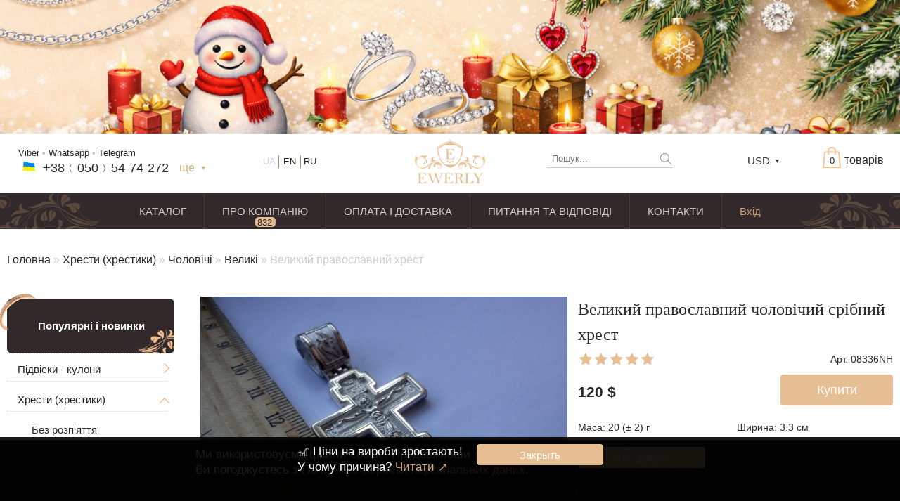

--- FILE ---
content_type: text/html; charset=UTF-8
request_url: https://ewerly.com/ua/sribni-hresti-hrestiki/velikiy-pravoslavniy-natilniy-hrest-vpAmPb
body_size: 24633
content:
<!DOCTYPE html>
<html lang='ru-ru'>
	<head>
	<meta http-equiv="content-type" content="text/html; charset=utf-8"><meta name="viewport" content='minimum-scale=0.25,maximum-scale=5,width=device-width,user-scalable=yes'> <meta name="description" content="Православний хрест із срібла 08336NH купити ✔️ Працюємо без вихідних ✔️ Срібло 925 проби ✔️ Післяплата ✔️ Заходьте!"><link rel='icon' href='https://ewerly.com/favicon.ico' type='image/x-icon'><link rel='shortcut icon' href='https://ewerly.com/favicon.ico' type='image/x-icon'><link rel="stylesheet" href="/css/short/product.css?49" type="text/css" media="all"><script src="/js/short/product.js?49" defer></script><title>Купити чоловічий православний хрест срібний великий - інтернет магазин ювелірних виробів EWERLY.com (Україна, Київ, Одеса, Харків ...)</title>	
	
							<script src="/js/apps/rating.js?22" defer></script>
			</head>
	<body>
			
			<div class="newYearMessage bkNY" id="messageNY"></div>
				<div class="clear_all"></div>
	<div id="cartCART"></div>
						<div class="clear_all topDiv"></div>
		<div  itemscope itemtype="https://schema.org/Organization" id="baseDiv" data-jivosite = "8lL2ZlkTyJ"  data-lang="ua" data-country="US" data-geo_country="US" data-name="" data-email="" data-phone="" data-tempid ="7b4141bf7c9bfe6b667e79becc23361e"  data-idp="271">
			<!--<div id="size" style="position:fixed;bottom:10px;left:10px;padding:5px;background:#fff;z-index:10;"></div>--> 
		
		<div id="top_block">
			<div id="top_block_fixed"  class="div_center">	
				<div id="clonBlockTopLevel">
					<div class="top_level_1 "><!--fixedMenu	-->
						<label class="buttonMobileMenu" for="checkboxMobileMenu">
							 <div class="linesButtonMenu"></div> 
						</label>
						<div class="sub_top_level_1">
							<div class="rbh p45">
							<!--Корзина справа-->
								<div id="cart_block" class="empty">
									<a href="/ua/cart#borderLine" title="Перейти у кошик" class="bc">
										<div class="visibleCountProduct">
											<div id="cartWordCount" data-s1='товарів' data-s2='товар' data-s3='товари' class="wordForCount">товарів</div>
											<div id="cart_visible">
												<div id="cart_image" >
												</div>
												<div id="quantity" class="totalQuantityProduct">0</div>
											</div>
										</div>
										<div id="cartEmpty">Кошик порожній</div>
									</a>
									<div id="ajax_cart_block">
										<div id="cart_product_list">
											<div class="cart_product">
											</div>
											<div class="cart_product">
											</div>
											<div class="cart_product">
											</div>
										</div>
										<a href="/ua/order">
										
										</a>
									</div>
								</div>
							<!---#Корзина справа-->		
							
						
									<!---Валюты-->
										<div id="currency" class="sOff">
																					
											<div class="USD" id="currency_visible" data-sign="$" data-selected="USD"  data-uah='1.0000' data-rub='0.4250' data-usd='38.0000' data-eur='42.0000'>USD</div>
											<div id="all_currency" class="bc rh">
																								<div data-currency="UAH" data-sign='грн' class="UAH currency_choice">UAH</div>
																								<div data-currency="USD" data-sign='$' class="USD currency_choice">USD</div>
																								<div data-currency="EUR" data-sign='€' class="EUR currency_choice">EUR</div>
												
											</div>
										</div>
									<!---#Валюты-->
						
							<!--#Поиск-->
								<div class="search_block searchTop">
									<form action="/ua/search" method="GET" class="search_form">
										<input type="text" placeholder="Пошук..." name="q" class="click_field check_field search_text">
										<input type="submit" value="" class="search_submit">
									</form>
																	</div>
							<!--#Поиск-->	
							</div>
							
							
							<div id="logo_block">
								<a href="/ua/" itemprop="url" class="aLogoBlock">
									<img src="/img/global/logo.png" class="logo_img" alt="">
								</a>
							</div>
														<!--Контакты-->
								<div id="contact_block">
									<div class="blockContact ">
									
																				<div class="textFreePhone allNumber"><a rel='nofollow' href='viber://chat?number=380505474272' title='Viber' class='bb'>Viber</a> • <a rel='nofollow' href='whatsapp://send?phone=380505474272&text=' title='Whatsapp' class='bb'>Whatsapp</a> • <a rel='nofollow' href='tg://resolve?domain=EWERLY_com' title='Telegram' class='bb'>Telegram</a></div>
										<div class="clear_all"></div>
										<div class="phone_ewerly"><div class="imgCountryPhone _UA"></div><a href="tel:+380505474272" class="freePhoneNumber"><span>+38﹙</span><span>050</span><span>﹚54-7</span><span>4-2</span><span>72</span></a></div>
										
										<div class="phone_ewerly"><span class="color_ showContactAll sOff">ще</span></div>
										
										<div class="clear_all"></div>
										<div class="addBlockContact">
																						<div class="phoneMobile messend_phone"><div class='messengers'><a rel='nofollow' href='whatsapp://send?phone=380505474272&text=' title='Whatsapp' class=' mesndrs whatsapp'></a>  <a rel='nofollow' href='tg://resolve?domain=EWERLY_com' title='Telegram' class=' mesndrs telegram'></a></div><a target="_blank" href="tel:+380505474272" class="bc"><div class="fhone_icon"></div><span itemprop="telephone"><span>+38(</span><span>050</span><span>)&nbsp;54-7</span><span>4-2</span><span>72</span></span></a></div>
											<div class="phoneMobile"><a target="_blank" href="tel:+380689771859" class="bc"><div class="fhone_icon"></div><span itemprop="telephone"><span>+38</span><span>(068</span><span>)&nbsp;97</span><span>7-1</span><span>8-59</span></span></a></div>
											
											<div class="contactWorkInfo">
												<span class="workDays">Пн-Сб</span> 09:00 - 19:00<br/>
												<span class="workDays">Нд</span> 09:00 - 18:00
											</div>
											<a href="/ua/novinki-i-populyarnie#center_block" class="button_href" target="_blank">Каталог</a>
										</div>
									</div>
								</div>
							<!--#Контакты-->
							<div id="lang_block">
																		<a href="/sribni-hresti-hrestiki/velikiy-pravoslavniy-natilniy-hrest-vpAmPb" class="lang ru bc">RU</a>
																			<span class="lang ua current">UA</span>
																			<a href="/en/sribni-hresti-hrestiki/velikiy-pravoslavniy-natilniy-hrest-vpAmPb" class="lang en bc">EN</a>
																	
							</div>	
						</div>
					</div>
				</div>
				<div class="clear_all"></div>
			</div>	
			<!--Меню-->
			<style>
			</style>
						<div id="menu_block" class="top_level_2">
				<ul class="menu_visible">
					<li class="ctg">
						<a href="/ua/novinki-i-populyarnie" class="menuPointA ">
							КАТАЛОГ						</a>
						<ul class="hiddenMenuUl left">
															<li class="">
									<a href="/ua/-sVzROb" class="menuPointA ">
										ПІДВІСКИ									</a>
																	</li>
															<li class="">
									<a href="/ua/-kyFyRb" class="menuPointA ">
										ХРЕСТИКИ									</a>
																	</li>
															<li class="">
									<a href="/ua/-VzgdLb" class="menuPointA ">
										ЛАНЦЮЖКИ									</a>
																	</li>
															<li class="">
									<a href="/ua/-OzgdLb" class="menuPointA ">
										БРАСЛЕТИ									</a>
																	</li>
															<li class="">
									<a href="/ua/-ZzgdLb" class="menuPointA ">
										ПЛЕТІННЯ									</a>
																	</li>
													</ul>
						<ul class="hiddenMenuUl right">
															<a href="/ua/-NZGdRb" class="menuPointA NZGdRb ">
									КІЛЬЦЯ								</a>
															<a href="/ua/-70FyRb" class="menuPointA 70FyRb ">
									СЕРЕЖКИ								</a>
															<a href="/ua/-SJHyRb" class="menuPointA SJHyRb ">
									КОМПЛЕКТИ								</a>
															<a href="/ua/-ydoqTb" class="menuPointA ydoqTb ">
									ГАМАНЦІ								</a>
															<a href="/ua/-Ai3mTb" class="menuPointA Ai3mTb ">
									ВОСКІВКИ								</a>
													</ul>
					</li>
					<li class="">
						<a href="/ua/about" class="menuPointA ">
							ПРО КОМПАНІЮ						</a>
						<a href="/ua/about#block_comments">
							<div class="contCountAboutComments bc">
									<div class="countAboutComments">832 <span>відгуки</span></div>
								
							</div>
						</a>
					</li>
					<li class="">
						<a href="/ua/payment-information" class="menuPointA ">
							ОПЛАТА І ДОСТАВКА						</a>
					</li>
					<li class="">
						<a href="/ua/faq" class="menuPointA ">
							ПИТАННЯ ТА ВІДПОВІДІ						</a>
					</li>
					<li class="">
						<a href="/ua/contacts" class="menuPointA ">
							КОНТАКТИ						</a>
					</li>
					<li class="liProfile">							
													<a href="/ua/login" class="menuPointA menuLoginA ">Вхід</a>
													 
					</li>
				</ul>
				<div class="clear_all"></div>
			</div>
			<!--#Меню-->	
		</div><div id="center_block" class="div_center "><div class="breadCrumbs"><a href='/ua/' class='bl'>Головна</a> » <a href='/ua/sribni-hresti-hrestiki-kyFyRb' class='bl'>Хрести (хрестики)</a> » <a href='/ua/sribni-hresti-hrestiki/cholovichi-gzFyRb' class='bl'>Чоловічі</a> » <a href='/ua/sribni-hresti-hrestiki/cholovichi/veliki-fX4yRb' class='bl'>Великі</a> » <span>Великий православний хрест</span></div><h1 id="page_h1"><span itemprop="name">Великий православний чоловічий срібний хрест</span></h1><input type="checkbox" id="checkboxMobileMenu" class="noJs"><div id="leftMenu" class=""><!--<div class="titleBlockMenu sOff">Каталоги</div>--><div class="subBlockLeftMenu"><div class="search_block searchLeftMenu"><form action="/ua/search" method="GET" class="search_form"><input type="text" placeholder="Пошук" name="q" class="click_field check_field search_text"><input type="submit" value="" class="search_submit"></form></div><ul class="ul_c new_top_c"><li class="li_c accent category_0 " id="list_0"><div class='wrTc'><a class="aCat cg" href="/ua/novinki-i-populyarnie#page_h1">Популярні і новинки</a></div></li></ul><div id="lc_"><ul class='ul_c'><li id='lc_19' class='li_c category_19'><div class='wrTc li_ch'><div class='aSc aCat'></div><a class='aCat cg' href='/ua/sribni-pidviski-kuloni-sVzROb#page_h1'>Підвіски - кулони</a></div><ul class='ul_c'><li id='lc_31' class='li_c category_31'><div class='wrTc li_ch'><div class='aSc aCat'></div><a class='aCat cg' href='/ua/sribni-pidviski-kuloni/cholovichi-YSFyRb#page_h1'>Чоловічі</a></div><ul class='ul_c'><li id='lc_33' class='li_c category_33'><div class='wrTc'><a class='aCat cg' href='/ua/sribni-pidviski-kuloni/cholovichi/veliki-GXFyRb#page_h1'>Великі</a></div></li></ul></li><li id='lc_30' class='li_c category_30'><div class='wrTc'><a class='aCat cg' href='/ua/sribni-pidviski-kuloni/ladanki-ikoni-pravoslavni-ZRFyRb#page_h1'>Ладанки</a></div></li><li id='lc_123' class='li_c category_123'><div class='wrTc'><a class='aCat cg' href='/ua/derevo-jittya-zi-sribla-nRrr4b#page_h1'>Дерево Життя</a></div></li><li id='lc_63' class='li_c category_63'><div class='wrTc'><a class='aCat cg' href='/ua/sribni-pidviski-kuloni/znaki-zodiaku-zi-sribla-fZg60b#page_h1'>Знаки зодіаку</a></div></li><li id='lc_55' class='li_c category_55'><div class='wrTc'><a class='aCat cg' href='/ua/sribni-pidviski-kuloni/u-viglyadi-sobaki-xnpATb#page_h1'>У вигляді собаки</a></div></li><li id='lc_62' class='li_c category_62'><div class='wrTc'><a class='aCat cg' href='/ua/sribni-pidviski-kuloni/dlya-tvarin-ejtmYb#page_h1'>Для тварин</a></div></li></ul></li><li id='lc_26' class='li_c category_26 current_category'><div class='wrTc li_ch'><div class='aSc aCat'></div><a class='aCat cg' href='/ua/sribni-hresti-hrestiki-kyFyRb#page_h1'>Хрести (хрестики)</a></div><ul class='ul_c'><li id='lc_43' class='li_c category_43'><div class='wrTc'><a class='aCat cg' href='/ua/sribni-hresti-hrestiki/bez-rozpyattya-pravoslavni-LV4yRb#page_h1'>Без розп&#039;яття</a></div></li><li id='lc_29' class='li_c category_29'><div class='wrTc'><a class='aCat cg' href='/ua/sribni-hresti-hrestiki/z-rozpyattyam-pravoslavni-4QFyRb#page_h1'>З розп&#039;яттям</a></div></li><li id='lc_27' class='li_c category_27 current_category'><div class='wrTc li_ch'><div class='aSc aCat'></div><a class='aCat cg' href='/ua/sribni-hresti-hrestiki/cholovichi-gzFyRb#page_h1'>Чоловічі</a></div><ul class='ul_c'><li id='lc_44' class='li_c category_44 this_category current_category'><div class='wrTc'><a class='aCat cg' href='/ua/sribni-hresti-hrestiki/cholovichi/veliki-fX4yRb#page_h1'>Великі</a></div></li></ul></li><li id='lc_28' class='li_c category_28'><div class='wrTc'><a class='aCat cg' href='/ua/sribni-hresti-hrestiki/jinochi-HzFyRb#page_h1'>Жіночі</a></div></li></ul></li><li id='lc_15' class='li_c category_15'><div class='wrTc li_ch'><div class='aSc aCat'></div><a class='aCat cg' href='/ua/sribni-lancyujki-VzgdLb#page_h1'>Ланцюжки</a></div><ul class='ul_c'><li id='lc_22' class='li_c category_22'><div class='wrTc li_ch'><div class='aSc aCat'></div><a class='aCat cg' href='/ua/sribni-lancyujki/cholovichi-avFyRb#page_h1'>Чоловічі</a></div><ul class='ul_c'><li id='lc_37' class='li_c category_37'><div class='wrTc'><a class='aCat cg' href='/ua/sribni-lancyujki/cholovichi/veliki-tovsti-KYGyRb#page_h1'>Великі / Товсті</a></div></li></ul></li><li id='lc_23' class='li_c category_23'><div class='wrTc'><a class='aCat cg' href='/ua/sribni-lancyujki/jinochi-uvFyRb#page_h1'>Жіночі</a></div></li></ul></li><li id='lc_14' class='li_c category_14'><div class='wrTc li_ch'><div class='aSc aCat'></div><a class='aCat cg' href='/ua/sribni-brasleti-OzgdLb#page_h1'>Браслети</a></div><ul class='ul_c'><li id='lc_24' class='li_c category_24'><div class='wrTc li_ch'><div class='aSc aCat'></div><a class='aCat cg' href='/ua/sribni-brasleti/cholovichi-4vFyRb#page_h1'>Чоловічі</a></div><ul class='ul_c'><li id='lc_42' class='li_c category_42'><div class='wrTc'><a class='aCat cg' href='/ua/sribni-brasleti/cholovichi/veliki-tovsti-KU2yRb#page_h1'>Великі / Товсті</a></div></li></ul></li><li id='lc_25' class='li_c category_25'><div class='wrTc li_ch'><div class='aSc aCat'></div><a class='aCat cg' href='/ua/sribni-brasleti/jinochi-ExFyRb#page_h1'>Жіночі</a></div><ul class='ul_c'><li id='lc_58' class='li_c category_58'><div class='wrTc'><a class='aCat cg' href='/ua/sribni-brasleti/jinochi/z-kaminnyam-zZRNTb#page_h1'>З камінням</a></div></li></ul></li><li id='lc_52' class='li_c category_52'><div class='wrTc'><a class='aCat cg' href='/ua/sribni-brasleti/kamyani-IWnqTb#page_h1'>Кам&#039;яні</a></div></li><li id='lc_53' class='li_c category_53'><div class='wrTc'><a class='aCat cg' href='/ua/sribni-brasleti/shkiryani-LXnqTb#page_h1'>Шкіряні</a></div></li><li id='lc_59' class='li_c category_59'><div class='wrTc'><a class='aCat cg' href='/ua/sribni-brasleti/shkira-zi-sriblom-tO2PTb#page_h1'>Шкіра зі сріблом</a></div></li></ul></li><li id='lc_16' class='li_c category_16'><div class='wrTc li_ch'><div class='aSc aCat'></div><a class='aCat cg' href='/ua/sribni-lancyugovi-pletinnya-ZzgdLb#page_h1'>Плетіння</a></div><ul class='ul_c'><li id='lc_60' class='li_c category_60'><div class='wrTc li_ch'><div class='aSc aCat'></div><a class='aCat cg' href='/ua/sribni-lancyugovi-pletinnya/ruchna-robota-oPP5Vb#page_h1'>Ручна в&#039;язка</a></div><ul class='ul_c'><li id='lc_64' class='li_c category_64'><div class='wrTc'><a class='aCat cg' href='/ua/sribni-lancyugovi-pletinnya/ramzes-zi-sribla-j1Tc4b#page_h1'>Рамзес</a></div></li><li id='lc_65' class='li_c category_65'><div class='wrTc'><a class='aCat cg' href='/ua/sribni-lancyugovi-pletinnya/ruchna-robota-bismark-zi-sribla-0MFc4b#page_h1'>Бісмарк</a></div></li><li id='lc_66' class='li_c category_66'><div class='wrTc'><a class='aCat cg' href='/ua/sribni-lancyugovi-pletinnya/yakirne-yakir-z-granyami-zi-sribla-FX7c4b#page_h1'>Якірне (якір) з гранями</a></div></li><li id='lc_67' class='li_c category_67'><div class='wrTc'><a class='aCat cg' href='/ua/sribni-lancyugovi-pletinnya/pancirne-pancir-zi-sribla-VMfc4b#page_h1'>Панцирне (Панцир)</a></div></li><li id='lc_68' class='li_c category_68'><div class='wrTc'><a class='aCat cg' href='/ua/sribni-lancyugovi-pletinnya/vizantiyskiy-vizantiya-zi-sribla-xulc4b#page_h1'>Візантійський (візантія)</a></div></li><li id='lc_69' class='li_c category_69'><div class='wrTc'><a class='aCat cg' href='/ua/sribni-lancyugovi-pletinnya/moskovskiy-bismark-zi-sribla-bB2c4b#page_h1'>Московський Бісмарк</a></div></li><li id='lc_70' class='li_c category_70'><div class='wrTc'><a class='aCat cg' href='/ua/sribni-lancyugovi-pletinnya/lisyachiy-hvist-valkiriya-malayziya-zi-sribla-keFc4b#page_h1'>Лисячий хвіст (Валькірія, Малайзія)</a></div></li><li id='lc_71' class='li_c category_71'><div class='wrTc'><a class='aCat cg' href='/ua/sribni-lancyugovi-pletinnya/kombinovane-yakirne-zi-sribla-sKad4b#page_h1'>Комбіноване якірне</a></div></li><li id='lc_72' class='li_c category_72'><div class='wrTc'><a class='aCat cg' href='/ua/sribni-lancyugovi-pletinnya/traktor-podviyne-pancirne-zi-sribla-0r0b4b#page_h1'>Трактор (подвійне панцирне)</a></div></li><li id='lc_73' class='li_c category_73'><div class='wrTc'><a class='aCat cg' href='/ua/sribni-lancyugovi-pletinnya/fantom-ramzes-i-podviyniy-strumok-zi-sribla-u5cc4b#page_h1'>Фантом (Рамзес і подвійний струмок)</a></div></li><li id='lc_74' class='li_c category_74'><div class='wrTc'><a class='aCat cg' href='/ua/sribni-lancyugovi-pletinnya/kolos-zi-sribla-CB3b4b#page_h1'>Колос</a></div></li><li id='lc_75' class='li_c category_75'><div class='wrTc'><a class='aCat cg' href='/ua/sribni-lancyugovi-pletinnya/malvina-zi-sribla-gcXd4b#page_h1'>Мальвіна</a></div></li><li id='lc_76' class='li_c category_76'><div class='wrTc'><a class='aCat cg' href='/ua/sribni-lancyugovi-pletinnya/aligator-zi-sribla-K9pc4b#page_h1'>Алігатор</a></div></li><li id='lc_77' class='li_c category_77'><div class='wrTc'><a class='aCat cg' href='/ua/sribni-lancyugovi-pletinnya/arabskiy-bismark-z-kaminnyam-zi-sribla-rpRd4b#page_h1'>Арабський Бісмарк з камінням</a></div></li><li id='lc_78' class='li_c category_78'><div class='wrTc'><a class='aCat cg' href='/ua/sribni-lancyugovi-pletinnya/faraon-podviyne-yakirne-zi-sribla-nfVd4b#page_h1'>Фараон (подвійне якірне)</a></div></li><li id='lc_79' class='li_c category_79'><div class='wrTc'><a class='aCat cg' href='/ua/sribni-lancyugovi-pletinnya/arabskiy-bismark-zi-sribla-bECd4b#page_h1'>Арабський Бісмарк</a></div></li><li id='lc_80' class='li_c category_80'><div class='wrTc'><a class='aCat cg' href='/ua/sribni-lancyugovi-pletinnya/david-zi-sribla-hU0c4b#page_h1'>Давид</a></div></li><li id='lc_81' class='li_c category_81'><div class='wrTc'><a class='aCat cg' href='/ua/sribni-lancyugovi-pletinnya/podviyniy-bismark-zi-sribla-EFjd4b#page_h1'>Подвійний Бісмарк</a></div></li><li id='lc_82' class='li_c category_82'><div class='wrTc'><a class='aCat cg' href='/ua/sribni-lancyugovi-pletinnya/podviyniy-strumochok-chayka-zi-sribla-Tf9c4b#page_h1'>Подвійний струмочок (чайка)</a></div></li><li id='lc_83' class='li_c category_83'><div class='wrTc'><a class='aCat cg' href='/ua/sribni-lancyugovi-pletinnya/podviyniy-ramzes-zi-sribla-LrYc4b#page_h1'>Подвійний рамзес</a></div></li><li id='lc_84' class='li_c category_84'><div class='wrTc'><a class='aCat cg' href='/ua/sribni-lancyugovi-pletinnya/desyatka-podviyne-pancirnoe-zi-sribla-KPoc4b#page_h1'>Десятка (подвійне панцирное)</a></div></li><li id='lc_85' class='li_c category_85'><div class='wrTc'><a class='aCat cg' href='/ua/sribni-lancyugovi-pletinnya/kardinal-piton-italiyka-zi-sribla-oiTc4b#page_h1'>Кардинал (Пітон, Італійка)</a></div></li><li id='lc_86' class='li_c category_86'><div class='wrTc'><a class='aCat cg' href='/ua/sribni-lancyugovi-pletinnya/lihtari-zi-sribla-b74b4b#page_h1'>Ліхтарі</a></div></li><li id='lc_87' class='li_c category_87'><div class='wrTc'><a class='aCat cg' href='/ua/sribni-lancyugovi-pletinnya/molniya-zi-sribla-HNLd4b#page_h1'>Молнія</a></div></li></ul></li><li id='lc_61' class='li_c category_61'><div class='wrTc'><a class='aCat cg' href='/ua/sribni-lancyugovi-pletinnya/littya-pjQ5Vb#page_h1'>Лиття</a></div></li></ul></li><li id='lc_21' class='li_c category_21'><div class='wrTc li_ch'><div class='aSc aCat'></div><a class='aCat cg' href='/ua/sribni-zoloti-kilcya-persni-NZGdRb#page_h1'>Кільця (персні)</a></div><ul class='ul_c'><li id='lc_35' class='li_c category_35'><div class='wrTc li_ch'><div class='aSc aCat'></div><a class='aCat cg' href='/ua/sribni-zoloti-kilcya-persni/cholovichi-AZFyRb#page_h1'>Чоловічі</a></div><ul class='ul_c'><li id='lc_47' class='li_c category_47'><div class='wrTc'><a class='aCat cg' href='/ua/sribni-zoloti-kilcya-persni/cholovichi/z-cherepom-Ic2lSb#page_h1'>З черепом</a></div></li><li id='lc_48' class='li_c category_48'><div class='wrTc'><a class='aCat cg' href='/ua/sribni-zoloti-kilcya-persni/cholovichi/z-vovkom-Xc2lSb#page_h1'>З вовком</a></div></li><li id='lc_49' class='li_c category_49'><div class='wrTc'><a class='aCat cg' href='/ua/sribni-zoloti-kilcya-persni/cholovichi/z-kaminnyam-MgzySb#page_h1'>З камінням</a></div></li><li id='lc_50' class='li_c category_50'><div class='wrTc'><a class='aCat cg' href='/ua/sribni-zoloti-kilcya-persni/cholovichi/bez-kameniv-E3AySb#page_h1'>Без каменів</a></div></li></ul></li><li id='lc_34' class='li_c category_34'><div class='wrTc li_ch'><div class='aSc aCat'></div><a class='aCat cg' href='/ua/sribni-zoloti-kilcya-persni/jinochi-5YFyRb#page_h1'>Жіночі</a></div><ul class='ul_c'><li id='lc_56' class='li_c category_56'><div class='wrTc'><a class='aCat cg' href='/ua/sribni-zoloti-kilcya-persni/jinochi/z-kaminnyam-4XrNTb#page_h1'>З камінням</a></div></li><li id='lc_57' class='li_c category_57'><div class='wrTc'><a class='aCat cg' href='/ua/sribni-zoloti-kilcya-persni/jinochi/bez-kameniv-PZrNTb#page_h1'>Без каменів</a></div></li></ul></li></ul></li><li id='lc_36' class='li_c category_36'><div class='wrTc'><a class='aCat cg' href='/ua/sribni-serejki-70FyRb#page_h1'>Сережки</a></div></li><li id='lc_38' class='li_c category_38'><div class='wrTc li_ch'><div class='aSc aCat'></div><a class='aCat cg' href='/ua/komplekti-virobiv/komplekti-virobiv-SJHyRb#page_h1'>Комплекти виробів</a></div><ul class='ul_c'><li id='lc_39' class='li_c category_39'><div class='wrTc'><a class='aCat cg' href='/ua/komplekti-virobiv/serejki-i-kilce-uKHyRb#page_h1'>Сережки і кільце</a></div></li><li id='lc_40' class='li_c category_40'><div class='wrTc'><a class='aCat cg' href='/ua/komplekti-virobiv/lancyujok-z-pidviskoyu-PKHyRb#page_h1'>Ланцюжок з підвіскою</a></div></li></ul></li><li id='lc_46' class='li_c category_46'><div class='wrTc'><a class='aCat cg' href='/ua/avtorski-roboti-qu0CRb#page_h1'>Авторські роботи</a></div></li><li id='lc_54' class='li_c category_54'><div class='wrTc'><a class='aCat cg' href='/ua/gamanci-ta-portmone-ydoqTb#page_h1'>Гаманці та портмоне</a></div></li><li id='lc_51' class='li_c category_51'><div class='wrTc'><a class='aCat cg' href='/ua/yuvelirni-voskivki-Ai3mTb#page_h1'>ВОСКІВКИ</a></div></li></ul><ul><li class="li_c accent category_18 " id="_lc_18"><div class='wrTc'><a class="aCat cg" href="/ua/skidki-akcii-raspdaja#page_h1">Знижки</a></div></li></ul></div><ul class="ulContactsMenu"><li class="titleBlockMenu sOff">Контакти</li><li class="ldMenu iconContactMenu emailMenu"> <a href="mailto:office@ewerly.com" class="bl" rel="nofollow"><span>offi</span><span>ce@ewe</span><span>rly.com</span></a></li><li class="lineSepar ldMenu"></li><li class="ldMenu"><div class='messengers'><a rel='nofollow' href='whatsapp://send?phone=380505474272&text=' title='Whatsapp' class=' mesndrs whatsapp'></a> <a rel='nofollow' href='tg://resolve?domain=EWERLY_com' title='Telegram' class=' mesndrs telegram'></a></div><a target="_blank" href="tel:+380505474272" class="bc"><div class="fhone_icon"></div><span itemprop="telephone"><span>+38(</span><span>050</span><span>)&nbsp;54-7</span><span>4-2</span><span>72</span></span></a></li><li class="ldMenu"><a target="_blank" href="tel:+380689771859" class="bc"><div class="fhone_icon"></div><span itemprop="telephone"><span>+38</span><span>(068</span><span>)&nbsp;97</span><span>7 - 1</span><span>8 - 59</span></span></a></li></ul><ul class="ulContactsMenu menuArticles"><li class="titleBlockMenu sOff">Статті</li><li class="ldMenu"><a class="bb" href="/ua/articles/yak-diznatisya-probu-dorogocinnogo-metalu-chi-pravda-ce-sriblo-925-probi-zoloto-585-probi-rVg6Sb">Як дізнатися пробу дорогоцінного металу? Чи правда це срібло 925 проби / золото 585 проби?</li><li class="ldMenu"><a class="bb" href="/ua/articles/sterlingove-sriblo-i-kitayske-sriblo-Z7RIOb">Стерлінгове срібло і китайське срібло</li><li class="ldMenu"><a class="bb" href="/ua/articles/rodiyuvannya-yuvelirnih-virobiv-zi-sribla-zolota-ta-inshih-J7RIOb">Родіювання ювелірних виробів (зі срібла, золота та інших)</li></ul><iframe src='/ua/instagram/ewerly_com' data-inwidget class="inWidget"></iframe><div id="visibleGroupSN" data-settings="1"><div id="groupVK" class="groupSocialNetwork"></div><div id="groupOK" class="groupSocialNetwork"></div></div><ul class="ulFixedMenuHrefs"><li ><a href="/ua/articles" class="cg big ">Статті</a></li><li ><a href="/ua/about" class="cg ">Про нас</a> (<a href="/ua/about#block_comments" class="cg ">832 відгуки</a>)</li><li ><a href="/ua/payment-information" class="cg ">Оплата</a></li><li ><a href="/ua/delivery-information" class="cg ">Доставка</a></li><li ><a href="/ua/contacts" class="cg ">Контакти</a></li><li ><a href="/ua/faq" class="cg ">Питання та відповіді</a></li><li ><a href="/ua/advantage-company" class="cg ">Наші переваги</a></li><li ><a href="/ua/login" class="cg ">Вхід</a><!--<a href="/register" class=" hiddenMenuA">Регистрация</a>--></li></ul></div><label for="checkboxMobileMenu" class="hiddenMobileMenu">✕</label></div> <label class="backgroundHiddenMenu" for="checkboxMobileMenu"></label><div id="content"><div itemscope itemtype="https://schema.org/Product"> <div id="product" data-id="173"><meta itemprop='brand' content='EWERLY.com'><div class="imagesProduct"><a href="/img/page/product/list/vpAmPb/1280_1280/777_1280_1280.jpg" id="image_first" class="aHoverBigImage color_" itemprop="image"><img src="/img/page/product/list/vpAmPb/520_520/777_520_520.jpg" alt="Великий православний хрест, фото" class="editImage" data-zoom-image="/img/page/product/list/vpAmPb/1280_1280/777_1280_1280.jpg" data-pb="520_520" data-sb="520" data-pr="1280_1280"></a><div id="block_mini_images" data-mm="3" class="carouselSlider sOff"><div id="prevImageView" class="moveImageList prevSlideView hiddenBlock"></div><div id="sub_block_mini_images" class="childCarouselSlider"><div id="list_mini_images" class="carouselSliderContent"><a href="/img/page/product/list/vpAmPb/1280_1280/777_1280_1280.jpg" data-src_first="/img/page/product/list/vpAmPb/520_520/777_520_520.jpg" class="item slideBlock mini_image current_image"><img src="/img/page/product/list/vpAmPb/150_150/777_150_150.jpg" alt=""></a><a href="/img/page/product/list/vpAmPb/1280_1280/776_1280_1280.jpg" data-src_first="/img/page/product/list/vpAmPb/520_520/776_520_520.jpg" class="item slideBlock mini_image "><img src="/img/page/product/list/vpAmPb/150_150/776_150_150.jpg" alt=""></a></div></div><div id="nextImageView" class="moveImageList nextSlideView hiddenBlock"></div></div></div><div class="allInfoProduct"><h2 id="page_h2"><span itemprop="name">Великий православний чоловічий срібний хрест</span></h2><div class="productCode">Арт. 08336NH</div><div class="productRating"><div class='ratingBlock' itemprop="aggregateRating" itemscope itemtype="https://schema.org/AggregateRating"data-sum_eval="770" data-votes_quantity="7" data-after_point_rating="1" data-one_stars_width="22" data-step_px_rating="11"data-id_page="271"data-max_width="110"><div class='rating starsWhite' style="width:110px;"><div class='rating starsHover'><div class='rating starsRating' style='width:110px;'></div></div></div><input type="hidden" value="" name="currentRatting" class="currentRatting submit_field"><div class='valueRating'><span itemprop="ratingValue" class="evalRating">5.0</span><meta itemprop="bestRating" content='5.0'>    <meta itemprop="worstRating" content='0'> </div><div class='votesQuantity'>Усього голосів: <span itemprop="ratingCount" class="votesQuantityRating">7</span></div></div></div><div class="clear_all"></div><form id="productForm" action="/ua/sribni-hresti-hrestiki/velikiy-pravoslavniy-natilniy-hrest-vpAmPb" method="POST" class="payInstCheck"><input type="hidden" name="productsToCart[id_product]" value="173" class="check_field"><input type="checkbox" id="inputVisibleSize" class="noJs" ><input type="hidden" id="baseProd" value="4546.43" data-b_w = "20.00"> <input type="hidden" name="productsToCart[array_size][weight]" value='18 - 22' class="check_field"> <input type="hidden" name="productsToCart[array_size][width]" value='3.30' class="check_field"> <input type="hidden" name="productsToCart[array_size][length]" value='6.00' class="check_field"> <input type="hidden" name="productsToCart[array_size][size]" value='0.00' class="check_field"><input type="hidden" value="silver" name="productsToCart[array_size][material]" class="check_field"> <input type="hidden" name="productsToCart[array_size][cover]" value='Отсутствует' class="check_field"><div id="add_to_cartBlock"><div class="pI" title="Оплата частинами"></div><div class="button_href nPI" id="add_to_cart" data-to_cart="Купити" data-no_visible_cart="Додати у кошик"> Купити</div><div class="button_href sOff color_" id="add_to_cartComplete">Додано</div></div><div id="productCost" class="productCost productCostTop"><span class='price ' data-base='4546.43' data-o_d='2,3,5;5,8,15' data-count='1' itemprop='offers' itemscope itemtype='https://schema.org/Offer'><span class='edit_price'>120</span> <span class='edit_sign'>$</span><meta itemprop='url' content='https://ewerly.com/-vpAmPb'><meta itemprop='price' content='4547'><meta itemprop='priceCurrency' content='UAH'><meta itemprop='priceValidUntil' content='2029-12-31'><link itemprop='availability' href='https://schema.org/InStock' /><span class='optBlock'> <input type='checkbox' id='opt_53021' class='noJs checkboxOpt'><label for='opt_53021' class='questionMark sOff'>?</label><div class='optPrice'><div class='optLine'>Знижки на опт:</div><div class='optList'><div class='optLine o_5 '>Від 2: -5%</div><div class='optLine o_8 '>Від 3: -8%</div><div class='optLine o_15 '>Від 5: -15%</div></div><div class='optLine'>Поточна за опт: <span class='optDiscount'></span></div><label for='opt_53021' class='color_ optClose'>Закрити</label></div></span></span></div><div class="productFeacturesDiv" itemprop="description"><div class="productFeacture lbh">Маса: 20 (± 2) г</div> <div class="productFeacture rbh">Ширина: 3.3<span class="s_html" > см</span></div> <div class="productFeacture lbh">Довжина: 6 см</div> <div class="productFeacture hSF rbh">Покриття: <span class="v_html">Відсутнє </span><div class='select'><select class="check_field noJs sFP" name="productsToCart[array_size][cover]" id="coverSelect" data-param="Отсутствует"><option value="Отсутствует" data-b='0' data-m_c='0' data-c_c='0' data-selected='selected' selected>Відсутнє</option><option value="Чернение" data-b='0' data-m_c='0' data-c_c='0'>Чорніння</option><option value="Родирование" data-b='0' data-m_c='1410' data-c_c='100'>Родіювання</option><option value="Позолота" data-b='0' data-m_c='1098' data-c_c='90'>Позолота</option></select></div></div> <div class="productFeacture lbh">Матеріал: Срібло 925 ̊</div> <div class="productFeacture rbh">Опт.: від 2 товарів</div> <div class="productFeacture hSF lbh">Вушко: <span class="v_html">Стандартне </span><div class='select'><select class="check_field noJs sFP" name="productsToCart[array_size][eyelet]" id="eyeletSelect" ><option value="0" data-b='0' data-c_e='0' data-f_c='' data-selected='selected' selected>Стандартне</option><option value="Расширить" data-b='0' data-c_e='170' data-f_c='1'>Розширити</option><option value="Доп. ушко" data-b='0' data-c_e='370' data-f_c='1'>Доп. вушко</option></select></div></div> <div class="productFeacture for_chain hidden rbh">Під ланцюжок: <input name="productsToCart[array_size][for_chain]" type="tel" placeholder="__мм x __мм" data-v="Розмір ланцюжка у перетині" class="for_chainInput check_field emptyNoCheck"><div class="sOff messageFC">необов'язково</div></div> </div><div class="clear_all"></div><div class="countProductBlock"><div class="removeOneProduct sOff bEP"></div><input type="text" value='1' name="productsToCart[quantity]" class="check_field onlyInt limitNumber" id="countProduct"><div class="addOneProduct sOff bEP"></div></div><label class="sOff labelForVisibleSize" for="inputVisibleSize"><span class="expandSizeText">Інші розміри</span> <span class="expandSizeArrow"></span> </label> <div class="clear_all"></div><div id="visibleSizeBlock"><div class="subVisibleSizeBlock"><label class="sOff proportionallyLabel"><input type="checkbox" id="proportionallyCheckbox"> Зберігати пропорції</label><ul class="sOff HelpInfo" id="HelpInfo"><li class="aTC">Ви можете вибрати покриття, вушко.</li><li>Додаткові побажання можете вказати у коментарі під час оформлення замовлення. </li><li>У деяких моделях підвісок немає можливості розширити вушко до необхідних розмірів, в цьому випадку наші менеджери зв'яжуться з Вами. </li><li>Будь-яку підвіску можна доповнити вушком потрібного розміру з перехідним кільцем під будь-який ланцюжок.</li></li></ul><div class="clear_all"></div></div></div></form></div><div class="clear_all reference"><a href="/ua/sribni-hresti-hrestiki/velikiy-pravoslavniy-natilniy-hrest-vpAmPb#tempComments" class="bb scrollFromA">Відгуків 19</a><div class="productHelpBlock"><span class="bb refP" title="Оформлення замовлення (довідка)">Замовлення</span><div class="divHelpMessage productQuestion"><div class="titleHelpMessage">Оформлення замовлення (довідка)</div>Якщо у Вас виникли питання щодо оформлення замовлення або будь-які інші труднощі, то ми завжди раді Вам допомогти. Ви завжди можете звертатися на будь-який з наших контактів.<div class="cnHelp"> <div class="rbh"><div class="auxiliary sepHlp"><a target="_blank" href="tel:+380505474272" class="bc"><div class="fhone_iconF"></div><span>+38(</span><span>050</span><span>)&nbsp;54-7</span><span>4-2</span><span>72</span></a><div class='messengers'><a rel='nofollow' href='whatsapp://send?phone=380505474272&text=' title='Whatsapp' class=' mesndrs whatsapp'></a> <a rel='nofollow' href='tg://resolve?domain=EWERLY_com' title='Telegram' class=' mesndrs telegram'></a></div></div><div class="sepHlp"><a target="_blank" href="tel:+380689771859" class="bc"><div class="fhone_iconF"></div><span>+38</span><span>(068</span><span>)&nbsp;97</span><span>7-1</span><span>8-59</span></a></div></div><div class="lbh"><div class="iconContactMenu emailMenu sepHlp"> <a href="mailto:office@ewerly.com" class="bl" rel="nofollow"><span>offi</span><span>ce@ewe</span><span>rly.com</span></a></div><div class="iconContactMenu vkMenu sepHlp"> <a href="https://vk.com/write-81817669" class="bl" target="_blank" rel="nofollow">Зв'язатися в vk.com</a></div></div><div class="clear_all"></div></div><div class="btmMsg">Час оперативної відповіді понеділок - субота (С 09:00 до 19:00 по Києву), в інший часу відповіді можуть бути з затримкою.</div><br/><span class="blockPresentTime">Зараз у нас <span class="presentTime"><!--noindex--><a href="http://timenow.in.ua" target="_blank" rel="nofollow" class="color_ aHelp">(посмотреть)</a><!--/noindex--></span></span></div></div><div class="productHelpBlock"><span class="bb refP" title="Способи оплати (довідка)">Оплата</span><div class="divHelpMessage productPayments"><div class="titleHelpMessage">Способи оплати (довідка)</div><div class="clear_all separatorHelp"></div>На нашому сайті можливі різні способи оплати:<br/><ul class="cnHelp circle_ul"><li>Онлайн-оплата LiqPay </li><li>Оплата на банківську карту </li><li>Післяплата (тільки для України) </li><li>Оплата частинами і миттєва розстрочка </li><li>Оплата в USDT, DAI (BEP20, TRC20, Poligon)</li></ul><div class="sepHlp"></div><div class="btmMsg"> Якщо Ви не є жителем України, то ми також можемо почати роботу без передоплати / оплати після оформлення Вами замовлення. Після закінчення виготовлення ми надсилаємо Вам фото готових виробів, після чого Ви можете вже оплатити. (Тільки до <span class='price ' data-base='15000' data-o_d='' data-count='1'><span class='edit_price'>395</span> <span class='edit_sign'>$</span></span>)<br/>Більш детально з способами оплати Ви можете ознайомитися <a href="/payment-information" class="color_ aHelp" target="_blank" title="Перехід на сторінку «Способи оплати»">ТУТ</a>.</div></div></div></div><div class="clear_all"></div><div id="descriptionProduct"><div id="textDescriptionProduct"><div class="ct messageGold">Цей виріб ми можемо виготовити із золота.</div><div itemprop="description">Ретельне опрацювання найдрібніших деталей. <br/><br/><div class="addFP"><strong>Отвір вушка:</strong><br />1. Розмір: 9.5 х 5 мм<br />2. Розмір: 7 х 6 мм</div><div class="addFP"><strong>Розміри:</strong><br />Довжина: 4.3 см<br />Довжина з вушком: 6 см</div><strong>Зображено:</strong> Розп'яття Христове. Молитва "Да воскресне Бог". Православний хрест.</div></div><div class="clear_all"></div></div><!--Преимущества--><div class="blockAdvC"><div class="subBAdvC"><div class="rbh"><a href="/ua/advantage-company#qualityAssurance" class=" bb"><div class="advC qualityAssurance"><div class="textAdv">Обмін 14 днів</div></div></a><a href="/ua/advantage-company#noPrePayment" class=" bb"><div class="advC noPrePayment"><div class="textAdv">Виготовлення без передоплат</div></div></a></div><div class="lbh"><a href="/ua/advantage-company#individualSizes" class=" bb"><div class="advC individualSizes"><div class="textAdv">Індивідуальні розміри</div></div></a><a href="/ua/advantage-company#bestCostSNG" class=" bb"><div class="advC bestCostSNG"><div class="textAdv">Працюємо з 2014 року</div></div></a></div><div class="clear_all"></div></div></div><!--#Преимущества--><div id="productsTogether"></div><div class="titleCrslBlock">Схожі товари</div><div class="carouselSlider similarProductBlock"><div class="prevListCrsL moveCrsL prevSlideView hiddenBlock sOff"></div><div class="childCarouselSlider subSimilarProductBlock"><ul class="productsSilimarList carouselSliderContent"><li class="h prL slideBlock" itemprop="isRelatedTo" itemscope itemtype="https://schema.org/Product"><div class="prImgL"><a href="/ua/sribni-hresti-hrestiki/velikiy-pravoslavniy-hrest-z-chorninnyam-UK7cYb" itemprop="url"><img class="imgPr" src="/img/page/product/list/U/K/UK7cYb/310_310/4227_310_310.jpg" itemprop="image" alt="Великий православний хрест з чорнінням, фото"></a></div><div class="prTextL"><div class="prOVC"><div class="prCode">Арт. 08336DF</div><div class="prCountVisits">64</div><div class="prCountOrders">114</div></div><div class="clear_all"></div><div class="prNameL"><a href="/ua/sribni-hresti-hrestiki/velikiy-pravoslavniy-hrest-z-chorninnyam-UK7cYb" class="bc"><span itemprop="name">Великий православний хрест з чорнінням</span></a></div><div class="prDescFeactures"><div class="prFeacturesDiv" itemprop="description"><div class="prFeacture lbh">Маса: 20 г</div><div class="prFeacture rbh">Ширина: 3.3 см</div><div class="prFeacture lbh">Довжина: 6 см</div></div><div class="clear_all"></div></div><div class="prCostBlock"><div class="prCostL color_"><span class='price ' data-base='4546.43' data-o_d='' data-count='1' itemprop='offers' itemscope itemtype='https://schema.org/Offer'><span class='edit_price'>120</span> <span class='edit_sign'>$</span><meta itemprop='price' content='4547'><meta itemprop='priceCurrency' content='UAH'><meta itemprop='priceValidUntil' content='2029-12-31'><link itemprop='availability' href='https://schema.org/InStock' /></span></div> <a href="/ua/sribni-hresti-hrestiki/velikiy-pravoslavniy-hrest-z-chorninnyam-UK7cYb#tempComments" class="bc aCountComments ">Відгуки<span class="qC">2</span></a><div class="clear_all"></div></div><div class="payInstCheck"><a href="/ua/sribni-hresti-hrestiki/velikiy-pravoslavniy-hrest-z-chorninnyam-UK7cYb#center_block" data-pt="nPI" class="aBuy aBuyB button_href">Купити</a></div><div class="clear_all"></div><div class="liBorderBottom"></div><div class="liBorderLeft"></div><div class="liBorderRight"></div></div></li><li class="h prL slideBlock" itemprop="isRelatedTo" itemscope itemtype="https://schema.org/Product"><div class="prImgL"><a href="/ua/sribni-hresti-hrestiki/pravoslavniy-cholovichiy-hrest-z-chorninnyam-K3dESb" itemprop="url"><img class="imgPr" src="/img/page/product/list/K3dESb/310_310/1714_310_310.jpg" itemprop="image" alt="Православний чоловічий хрест з чорнінням, фото"></a></div><div class="prTextL"><div class="prOVC"><div class="prCode">Арт. 08688OW</div><div class="prCountVisits">20</div><div class="prCountOrders">34</div></div><div class="clear_all"></div><div class="prNameL"><a href="/ua/sribni-hresti-hrestiki/pravoslavniy-cholovichiy-hrest-z-chorninnyam-K3dESb" class="bc"><span itemprop="name">Православний чоловічий хрест з чорнінням</span></a></div><div class="prDescFeactures"><div class="prFeacturesDiv" itemprop="description"><div class="prFeacture lbh">Маса: 19 г</div><div class="prFeacture rbh">Ширина: 3.2 см</div><div class="prFeacture lbh">Довжина: 5.3 см</div></div><div class="clear_all"></div></div><div class="prCostBlock"><div class="prCostL color_"><span class='price ' data-base='4398.06' data-o_d='' data-count='1' itemprop='offers' itemscope itemtype='https://schema.org/Offer'><span class='edit_price'>116</span> <span class='edit_sign'>$</span><meta itemprop='price' content='4399'><meta itemprop='priceCurrency' content='UAH'><meta itemprop='priceValidUntil' content='2029-12-31'><link itemprop='availability' href='https://schema.org/InStock' /></span></div> <a href="/ua/sribni-hresti-hrestiki/pravoslavniy-cholovichiy-hrest-z-chorninnyam-K3dESb#tempComments" class="bc aCountComments ">Відгуки<span class="qC">2</span></a><div class="clear_all"></div></div><div class="payInstCheck"><a href="/ua/sribni-hresti-hrestiki/pravoslavniy-cholovichiy-hrest-z-chorninnyam-K3dESb#center_block" data-pt="nPI" class="aBuy aBuyB button_href">Купити</a></div><div class="clear_all"></div><div class="liBorderBottom"></div><div class="liBorderLeft"></div><div class="liBorderRight"></div></div></li><li class="h prL slideBlock" itemprop="isRelatedTo" itemscope itemtype="https://schema.org/Product"><div class="prImgL"><a href="/ua/sribni-hresti-hrestiki/natilniy-cholovichiy-hrest-qV8TOb" itemprop="url"><img class="imgPr" src="/img/page/product/list/qV8TOb/310_310/4398_310_310.jpg" itemprop="image" alt="Натільний чоловічий хрест, фото"></a></div><div class="prTextL"><div class="prOVC"><div class="prCode">Арт. 08596FG</div><div class="prCountVisits">33</div><div class="prCountOrders">12</div></div><div class="clear_all"></div><div class="prNameL"><a href="/ua/sribni-hresti-hrestiki/natilniy-cholovichiy-hrest-qV8TOb" class="bc"><span itemprop="name">Натільний чоловічий хрест</span></a></div><div class="prDescFeactures"><div class="prFeacturesDiv" itemprop="description"><div class="prFeacture lbh">Маса: 24 г</div><div class="prFeacture rbh">Ширина: 3.6 см</div><div class="prFeacture lbh">Довжина: 5.5 см</div></div><div class="clear_all"></div></div><div class="prCostBlock"><div class="prCostL color_"><span class='price ' data-base='5306.12' data-o_d='' data-count='1' itemprop='offers' itemscope itemtype='https://schema.org/Offer'><span class='edit_price'>140</span> <span class='edit_sign'>$</span><meta itemprop='price' content='5307'><meta itemprop='priceCurrency' content='UAH'><meta itemprop='priceValidUntil' content='2029-12-31'><link itemprop='availability' href='https://schema.org/InStock' /></span></div> <a href="/ua/sribni-hresti-hrestiki/natilniy-cholovichiy-hrest-qV8TOb#tempComments" class="bc aCountComments ">Відгуки<span class="qC">2</span></a><div class="clear_all"></div></div><div class="payInstCheck"><a href="/ua/sribni-hresti-hrestiki/natilniy-cholovichiy-hrest-qV8TOb#center_block" data-pt="nPI" class="aBuy aBuyB button_href">Купити</a></div><div class="clear_all"></div><div class="liBorderBottom"></div><div class="liBorderLeft"></div><div class="liBorderRight"></div></div></li><li class="h prL slideBlock" itemprop="isRelatedTo" itemscope itemtype="https://schema.org/Product"><div class="prImgL"><a href="/ua/sribni-hresti-hrestiki/cholovichiy-hrest-z-dop-vushkom-lQM8Vb" itemprop="url"><img class="imgPr" src="/img/page/product/list/L/Q/lQM8Vb/310_310/3994_310_310.jpg" itemprop="image" alt="Чоловічий хрест з доп. вушком, фото"></a></div><div class="prTextL"><div class="prOVC"><div class="prCode">Арт. 08199FA</div><div class="prCountVisits">18</div><div class="prCountOrders">10</div></div><div class="clear_all"></div><div class="prNameL"><a href="/ua/sribni-hresti-hrestiki/cholovichiy-hrest-z-dop-vushkom-lQM8Vb" class="bc"><span itemprop="name">Чоловічий хрест з доп. вушком</span></a></div><div class="prDescFeactures"><div class="prFeacturesDiv" itemprop="description"><div class="prFeacture lbh">Маса: 18.5 г</div><div class="prFeacture rbh">Ширина: 3.2 см</div><div class="prFeacture lbh">Довжина: 6.3 см</div></div><div class="clear_all"></div></div><div class="prCostBlock"><div class="prCostL color_"><span class='price ' data-base='4227.27' data-o_d='' data-count='1' itemprop='offers' itemscope itemtype='https://schema.org/Offer'><span class='edit_price'>112</span> <span class='edit_sign'>$</span><meta itemprop='price' content='4228'><meta itemprop='priceCurrency' content='UAH'><meta itemprop='priceValidUntil' content='2029-12-31'><link itemprop='availability' href='https://schema.org/InStock' /></span></div> <a href="/ua/sribni-hresti-hrestiki/cholovichiy-hrest-z-dop-vushkom-lQM8Vb#tempComments" class="bc aCountComments ">Відгуки<span class="qC">1</span></a><div class="clear_all"></div></div><div class="payInstCheck"><a href="/ua/sribni-hresti-hrestiki/cholovichiy-hrest-z-dop-vushkom-lQM8Vb#center_block" data-pt="nPI" class="aBuy aBuyB button_href">Купити</a></div><div class="clear_all"></div><div class="liBorderBottom"></div><div class="liBorderLeft"></div><div class="liBorderRight"></div></div></li><li class="h prL slideBlock" itemprop="isRelatedTo" itemscope itemtype="https://schema.org/Product"><div class="prImgL"><a href="/ua/sribni-hresti-hrestiki/cholovichiy-hrest-z-rozpyattyam-J9zmPb" itemprop="url"><img class="imgPr" src="/img/page/product/list/J9zmPb/310_310/3802_310_310.jpg" itemprop="image" alt="Чоловічий хрест з розп&#039;яттям, фото"></a></div><div class="prTextL"><div class="prOVC"><div class="prCode">Арт. 08324FLE</div><div class="prCountVisits">30</div><div class="prCountOrders">55</div></div><div class="clear_all"></div><div class="prNameL"><a href="/ua/sribni-hresti-hrestiki/cholovichiy-hrest-z-rozpyattyam-J9zmPb" class="bc"><span itemprop="name">Чоловічий хрест з розп'яттям</span></a></div><div class="prDescFeactures"><div class="prFeacturesDiv" itemprop="description"><div class="prFeacture lbh">Маса: 16.6 г</div><div class="prFeacture rbh">Ширина: 3.9 см</div><div class="prFeacture lbh">Довжина: 6 см</div></div><div class="clear_all"></div></div><div class="prCostBlock"><div class="prCostL color_"><span class='price ' data-base='3841.69' data-o_d='' data-count='1' itemprop='offers' itemscope itemtype='https://schema.org/Offer'><span class='edit_price'>102</span> <span class='edit_sign'>$</span><meta itemprop='price' content='3842'><meta itemprop='priceCurrency' content='UAH'><meta itemprop='priceValidUntil' content='2029-12-31'><link itemprop='availability' href='https://schema.org/InStock' /></span></div> <a href="/ua/sribni-hresti-hrestiki/cholovichiy-hrest-z-rozpyattyam-J9zmPb#tempComments" class="bc aCountComments ">Відгуки<span class="qC">3</span></a><div class="clear_all"></div></div><div class="payInstCheck"><a href="/ua/sribni-hresti-hrestiki/cholovichiy-hrest-z-rozpyattyam-J9zmPb#center_block" data-pt="nPI" class="aBuy aBuyB button_href">Купити</a></div><div class="clear_all"></div><div class="liBorderBottom"></div><div class="liBorderLeft"></div><div class="liBorderRight"></div></div></li><li class="h prL slideBlock" itemprop="isRelatedTo" itemscope itemtype="https://schema.org/Product"><div class="prImgL"><a href="/ua/sribni-hresti-hrestiki/cholovichiy-sribniy-hrestik-iz-chorninnyam-vmqbYb" itemprop="url"><img class="imgPr" src="/img/page/product/list/V/M/vmqbYb/310_310/4170_310_310.jpg" itemprop="image" alt="Чоловічий срібний хрестик із чорнінням, фото"></a></div><div class="prTextL"><div class="prOVC"><div class="prCode">Арт. 131009KB</div><div class="prCountVisits">26</div><div class="prCountOrders">13</div></div><div class="clear_all"></div><div class="prNameL"><a href="/ua/sribni-hresti-hrestiki/cholovichiy-sribniy-hrestik-iz-chorninnyam-vmqbYb" class="bc"><span itemprop="name">Чоловічий срібний хрестик із чорнінням</span></a></div><div class="prDescFeactures"><div class="prFeacturesDiv" itemprop="description"><div class="prFeacture lbh">Маса: 18 г</div><div class="prFeacture rbh">Ширина: 3.4 см</div><div class="prFeacture lbh">Довжина: 4.5 см</div></div><div class="clear_all"></div></div><div class="prCostBlock"><div class="prCostL color_"><span class='price ' data-base='6456' data-o_d='' data-count='1' itemprop='offers' itemscope itemtype='https://schema.org/Offer'><span class='edit_price'>170</span> <span class='edit_sign'>$</span><meta itemprop='price' content='6456'><meta itemprop='priceCurrency' content='UAH'><meta itemprop='priceValidUntil' content='2029-12-31'><link itemprop='availability' href='https://schema.org/InStock' /></span></div> <a href="/ua/sribni-hresti-hrestiki/cholovichiy-sribniy-hrestik-iz-chorninnyam-vmqbYb#tempComments" class="bc aCountComments quantity_0">Відгуки<span class="qC"></span></a><div class="clear_all"></div></div><div class="payInstCheck"><a href="/ua/sribni-hresti-hrestiki/cholovichiy-sribniy-hrestik-iz-chorninnyam-vmqbYb#center_block" data-pt="nPI" class="aBuy aBuyB button_href">Купити</a></div><div class="clear_all"></div><div class="liBorderBottom"></div><div class="liBorderLeft"></div><div class="liBorderRight"></div></div></li><li class="h prL slideBlock" itemprop="isRelatedTo" itemscope itemtype="https://schema.org/Product"><div class="prImgL"><a href="/ua/sribni-hresti-hrestiki/hrest-cholovichiy-z-chorninnyam-Hy7TOb" itemprop="url"><img class="imgPr" src="/img/page/product/list/Hy7TOb/310_310/718_310_310.jpg" itemprop="image" alt="Хрест чоловічий з чорнінням, фото"></a></div><div class="prTextL"><div class="prOVC"><div class="prCode">Арт. 131001AN</div><div class="prCountVisits">16</div><div class="prCountOrders">8</div></div><div class="clear_all"></div><div class="prNameL"><a href="/ua/sribni-hresti-hrestiki/hrest-cholovichiy-z-chorninnyam-Hy7TOb" class="bc"><span itemprop="name">Хрест чоловічий з чорнінням</span></a></div><div class="prDescFeactures"><div class="prFeacturesDiv" itemprop="description"><div class="prFeacture lbh">Маса: 20 г</div><div class="prFeacture rbh">Ширина: 2.8 см</div><div class="prFeacture lbh">Довжина: 5.7 см</div></div><div class="clear_all"></div></div><div class="prCostBlock"><div class="prCostL color_"><span class='price ' data-base='4754.21' data-o_d='' data-count='1' itemprop='offers' itemscope itemtype='https://schema.org/Offer'><span class='edit_price'>126</span> <span class='edit_sign'>$</span><meta itemprop='price' content='4755'><meta itemprop='priceCurrency' content='UAH'><meta itemprop='priceValidUntil' content='2029-12-31'><link itemprop='availability' href='https://schema.org/InStock' /></span></div> <a href="/ua/sribni-hresti-hrestiki/hrest-cholovichiy-z-chorninnyam-Hy7TOb#tempComments" class="bc aCountComments ">Відгуки<span class="qC">2</span></a><div class="clear_all"></div></div><div class="payInstCheck"><a href="/ua/sribni-hresti-hrestiki/hrest-cholovichiy-z-chorninnyam-Hy7TOb#center_block" data-pt="nPI" class="aBuy aBuyB button_href">Купити</a></div><div class="clear_all"></div><div class="liBorderBottom"></div><div class="liBorderLeft"></div><div class="liBorderRight"></div></div></li><li class="h prL slideBlock" itemprop="isRelatedTo" itemscope itemtype="https://schema.org/Product"><div class="prImgL"><a href="/ua/sribni-hresti-hrestiki/velikiy-natilniy-cholovichiy-hrest-V14mPb" itemprop="url"><img class="imgPr" src="/img/page/product/list/V14mPb/310_310/1031_310_310.jpg" itemprop="image" alt="Великий натільний чоловічий хрест, фото"></a></div><div class="prTextL"><div class="prOVC"><div class="prCode">Арт. 0101227WT</div><div class="prCountVisits">37</div><div class="prCountOrders">25</div></div><div class="clear_all"></div><div class="prNameL"><a href="/ua/sribni-hresti-hrestiki/velikiy-natilniy-cholovichiy-hrest-V14mPb" class="bc"><span itemprop="name">Великий натільний чоловічий хрест</span></a></div><div class="prDescFeactures"><div class="prFeacturesDiv" itemprop="description"><div class="prFeacture lbh">Маса: 19 г</div><div class="prFeacture rbh">Ширина: 3.1 см</div><div class="prFeacture lbh">Довжина: 5.6 см</div></div><div class="clear_all"></div></div><div class="prCostBlock"><div class="prCostL color_"><span class='price ' data-base='4200.68' data-o_d='' data-count='1' itemprop='offers' itemscope itemtype='https://schema.org/Offer'><span class='edit_price'>111</span> <span class='edit_sign'>$</span><meta itemprop='price' content='4201'><meta itemprop='priceCurrency' content='UAH'><meta itemprop='priceValidUntil' content='2029-12-31'><link itemprop='availability' href='https://schema.org/InStock' /></span></div> <a href="/ua/sribni-hresti-hrestiki/velikiy-natilniy-cholovichiy-hrest-V14mPb#tempComments" class="bc aCountComments quantity_0">Відгуки<span class="qC"></span></a><div class="clear_all"></div></div><div class="payInstCheck"><a href="/ua/sribni-hresti-hrestiki/velikiy-natilniy-cholovichiy-hrest-V14mPb#center_block" data-pt="nPI" class="aBuy aBuyB button_href">Купити</a></div><div class="clear_all"></div><div class="liBorderBottom"></div><div class="liBorderLeft"></div><div class="liBorderRight"></div></div></li><li class="h prL slideBlock" itemprop="isRelatedTo" itemscope itemtype="https://schema.org/Product"><div class="prImgL"><a href="/ua/sribni-hresti-hrestiki/velikiy-cholovichiy-hrest-smWmPb" itemprop="url"><img class="imgPr" src="/img/page/product/list/smWmPb/310_310/4052_310_310.jpg" itemprop="image" alt="Великий чоловічий хрест, фото"></a></div><div class="prTextL"><div class="prOVC"><div class="prCode">Арт. 08730IE</div><div class="prCountVisits">32</div><div class="prCountOrders">13</div></div><div class="clear_all"></div><div class="prNameL"><a href="/ua/sribni-hresti-hrestiki/velikiy-cholovichiy-hrest-smWmPb" class="bc"><span itemprop="name">Великий чоловічий хрест</span></a></div><div class="prDescFeactures"><div class="prFeacturesDiv" itemprop="description"><div class="prFeacture lbh">Маса: 17 г</div><div class="prFeacture rbh">Ширина: 4.3 см</div><div class="prFeacture lbh">Довжина: 7.6 см</div></div><div class="clear_all"></div></div><div class="prCostBlock"><div class="prCostL color_"><span class='price ' data-base='3935.11' data-o_d='' data-count='1' itemprop='offers' itemscope itemtype='https://schema.org/Offer'><span class='edit_price'>104</span> <span class='edit_sign'>$</span><meta itemprop='price' content='3936'><meta itemprop='priceCurrency' content='UAH'><meta itemprop='priceValidUntil' content='2029-12-31'><link itemprop='availability' href='https://schema.org/InStock' /></span></div> <a href="/ua/sribni-hresti-hrestiki/velikiy-cholovichiy-hrest-smWmPb#tempComments" class="bc aCountComments quantity_0">Відгуки<span class="qC"></span></a><div class="clear_all"></div></div><div class="payInstCheck"><a href="/ua/sribni-hresti-hrestiki/velikiy-cholovichiy-hrest-smWmPb#center_block" data-pt="nPI" class="aBuy aBuyB button_href">Купити</a></div><div class="clear_all"></div><div class="liBorderBottom"></div><div class="liBorderLeft"></div><div class="liBorderRight"></div></div></li><li class="h prL slideBlock" itemprop="isRelatedTo" itemscope itemtype="https://schema.org/Product"><div class="prImgL"><a href="/ua/sribni-hresti-hrestiki/natilniy-cholovichiy-hrest-iz-rozpyattyam-9Z68Yb" itemprop="url"><img class="imgPr" src="/img/page/product/list/9/Z/9Z68Yb/310_310/4572_310_310.jpg" itemprop="image" alt="Натільний чоловічий хрест із Розп&#039;яттям, фото"><div class="corner ">ТОП</div></a></div><div class="prTextL"><div class="prOVC"><div class="prCode">Арт. 08200ZV</div><div class="prCountVisits">49</div><div class="prCountOrders">14</div><a href="/ua/sribni-hresti-hrestiki/natilniy-cholovichiy-hrest-iz-rozpyattyam-9Z68Yb#descriptionProduct" class="prVideoThereIs" title="Є відео"></a></div><div class="clear_all"></div><div class="prNameL"><a href="/ua/sribni-hresti-hrestiki/natilniy-cholovichiy-hrest-iz-rozpyattyam-9Z68Yb" class="bc"><span itemprop="name">Натільний чоловічий хрест із Розп'яттям</span></a></div><div class="prDescFeactures"><div class="prFeacturesDiv" itemprop="description"><div class="prFeacture lbh">Маса: 24 г</div><div class="prFeacture rbh">Ширина: 3.1 см</div><div class="prFeacture lbh">Довжина: 7.1 см</div><div class="prFeacture rbh">Позолота </div></div><div class="clear_all"></div></div><div class="prCostBlock"><div class="prCostL color_"><span class='price ' data-base='9768' data-o_d='' data-count='1' itemprop='offers' itemscope itemtype='https://schema.org/Offer'><span class='edit_price'>258</span> <span class='edit_sign'>$</span><meta itemprop='price' content='9768'><meta itemprop='priceCurrency' content='UAH'><meta itemprop='priceValidUntil' content='2029-12-31'><link itemprop='availability' href='https://schema.org/InStock' /></span></div> <a href="/ua/sribni-hresti-hrestiki/natilniy-cholovichiy-hrest-iz-rozpyattyam-9Z68Yb#tempComments" class="bc aCountComments ">Відгуки<span class="qC">1</span></a><div class="clear_all"></div></div><div class="payInstCheck"><a href="/ua/sribni-hresti-hrestiki/natilniy-cholovichiy-hrest-iz-rozpyattyam-9Z68Yb#center_block" data-pt="nPI" class="aBuy aBuyB button_href">Купити</a></div><div class="clear_all"></div><div class="liBorderBottom"></div><div class="liBorderLeft"></div><div class="liBorderRight"></div></div></li><li class="h prL slideBlock" itemprop="isRelatedTo" itemscope itemtype="https://schema.org/Product"><div class="prImgL"><a href="/ua/sribni-hresti-hrestiki/sribniy-hrest-kazanska-ikona-bojoi-materi-4MwcRb" itemprop="url"><img class="imgPr" src="/img/page/product/list/4MwcRb/310_310/926_310_310.jpg" itemprop="image" alt="Срібний хрест - Казанська ікона Божої матері, фото"></a></div><div class="prTextL"><div class="prOVC"><div class="prCode">Арт. 0101062CJ</div><div class="prCountVisits">44</div><div class="prCountOrders">5</div></div><div class="clear_all"></div><div class="prNameL"><a href="/ua/sribni-hresti-hrestiki/sribniy-hrest-kazanska-ikona-bojoi-materi-4MwcRb" class="bc"><span itemprop="name">Срібний хрест - Казанська ікона Божої матері</span></a></div><div class="prDescFeactures"><div class="prFeacturesDiv" itemprop="description"><div class="prFeacture lbh">Маса: 18 г</div><div class="prFeacture rbh">Ширина: 3.8 см</div><div class="prFeacture lbh">Довжина: 5.8 см</div></div><div class="clear_all"></div></div><div class="prCostBlock"><div class="prCostL color_"><span class='price ' data-base='4166.58' data-o_d='' data-count='1' itemprop='offers' itemscope itemtype='https://schema.org/Offer'><span class='edit_price'>110</span> <span class='edit_sign'>$</span><meta itemprop='price' content='4167'><meta itemprop='priceCurrency' content='UAH'><meta itemprop='priceValidUntil' content='2029-12-31'><link itemprop='availability' href='https://schema.org/InStock' /></span></div> <a href="/ua/sribni-hresti-hrestiki/sribniy-hrest-kazanska-ikona-bojoi-materi-4MwcRb#tempComments" class="bc aCountComments quantity_0">Відгуки<span class="qC"></span></a><div class="clear_all"></div></div><div class="payInstCheck"><a href="/ua/sribni-hresti-hrestiki/sribniy-hrest-kazanska-ikona-bojoi-materi-4MwcRb#center_block" data-pt="nPI" class="aBuy aBuyB button_href">Купити</a></div><div class="clear_all"></div><div class="liBorderBottom"></div><div class="liBorderLeft"></div><div class="liBorderRight"></div></div></li><li class="h prL slideBlock" itemprop="isRelatedTo" itemscope itemtype="https://schema.org/Product"><div class="prImgL"><a href="/ua/sribni-hresti-hrestiki/pravoslavniy-cholovichiy-hrest-zi-sribla-z-rozpyattyam-ISPhTb" itemprop="url"><img class="imgPr" src="/img/page/product/list/ISPhTb/310_310/1799_310_310.jpg" itemprop="image" alt="Православний чоловічий хрест зі срібла з розп&#039;яттям, фото"></a></div><div class="prTextL"><div class="prOVC"><div class="prCode">Арт. 131009NV</div><div class="prCountVisits">62</div><div class="prCountOrders">6</div></div><div class="clear_all"></div><div class="prNameL"><a href="/ua/sribni-hresti-hrestiki/pravoslavniy-cholovichiy-hrest-zi-sribla-z-rozpyattyam-ISPhTb" class="bc"><span itemprop="name">Православний чоловічий хрест зі срібла з розп'яттям</span></a></div><div class="prDescFeactures"><div class="prFeacturesDiv" itemprop="description"><div class="prFeacture lbh">Маса: 17.5 г</div><div class="prFeacture rbh">Ширина: 3.4 см</div><div class="prFeacture lbh">Довжина: 4.5 см</div></div><div class="clear_all"></div></div><div class="prCostBlock"><div class="prCostL color_"><span class='price ' data-base='6164.95' data-o_d='' data-count='1' itemprop='offers' itemscope itemtype='https://schema.org/Offer'><span class='edit_price'>163</span> <span class='edit_sign'>$</span><meta itemprop='price' content='6165'><meta itemprop='priceCurrency' content='UAH'><meta itemprop='priceValidUntil' content='2029-12-31'><link itemprop='availability' href='https://schema.org/InStock' /></span></div> <a href="/ua/sribni-hresti-hrestiki/pravoslavniy-cholovichiy-hrest-zi-sribla-z-rozpyattyam-ISPhTb#tempComments" class="bc aCountComments quantity_0">Відгуки<span class="qC"></span></a><div class="clear_all"></div></div><div class="payInstCheck"><a href="/ua/sribni-hresti-hrestiki/pravoslavniy-cholovichiy-hrest-zi-sribla-z-rozpyattyam-ISPhTb#center_block" data-pt="nPI" class="aBuy aBuyB button_href">Купити</a></div><div class="clear_all"></div><div class="liBorderBottom"></div><div class="liBorderLeft"></div><div class="liBorderRight"></div></div></li><li class="h prL slideBlock" itemprop="isRelatedTo" itemscope itemtype="https://schema.org/Product"><div class="prImgL"><a href="/ua/sribni-hresti-hrestiki/velikiy-cholovichiy-hrest-z-chorninnyam-xDVBRb" itemprop="url"><img class="imgPr" src="/img/page/product/list/xDVBRb/310_310/1143_310_310.jpg" itemprop="image" alt="Великий чоловічий хрест з чорнінням, фото"></a></div><div class="prTextL"><div class="prOVC"><div class="prCode">Арт. 08730AY</div><div class="prCountVisits">34</div><div class="prCountOrders">25</div></div><div class="clear_all"></div><div class="prNameL"><a href="/ua/sribni-hresti-hrestiki/velikiy-cholovichiy-hrest-z-chorninnyam-xDVBRb" class="bc"><span itemprop="name">Великий чоловічий хрест з чорнінням</span></a></div><div class="prDescFeactures"><div class="prFeacturesDiv" itemprop="description"><div class="prFeacture lbh">Маса: 17 г</div><div class="prFeacture rbh">Ширина: 4.3 см</div><div class="prFeacture lbh">Довжина: 7.6 см</div></div><div class="clear_all"></div></div><div class="prCostBlock"><div class="prCostL color_"><span class='price ' data-base='3935.11' data-o_d='' data-count='1' itemprop='offers' itemscope itemtype='https://schema.org/Offer'><span class='edit_price'>104</span> <span class='edit_sign'>$</span><meta itemprop='price' content='3936'><meta itemprop='priceCurrency' content='UAH'><meta itemprop='priceValidUntil' content='2029-12-31'><link itemprop='availability' href='https://schema.org/InStock' /></span></div> <a href="/ua/sribni-hresti-hrestiki/velikiy-cholovichiy-hrest-z-chorninnyam-xDVBRb#tempComments" class="bc aCountComments ">Відгуки<span class="qC">2</span></a><div class="clear_all"></div></div><div class="payInstCheck"><a href="/ua/sribni-hresti-hrestiki/velikiy-cholovichiy-hrest-z-chorninnyam-xDVBRb#center_block" data-pt="nPI" class="aBuy aBuyB button_href">Купити</a></div><div class="clear_all"></div><div class="liBorderBottom"></div><div class="liBorderLeft"></div><div class="liBorderRight"></div></div></li><li class="h prL slideBlock" itemprop="isRelatedTo" itemscope itemtype="https://schema.org/Product"><div class="prImgL"><a href="/ua/sribni-hresti-hrestiki/velikiy-cholovichiy-hrest-wO8TOb" itemprop="url"><img class="imgPr" src="/img/page/product/list/wO8TOb/310_310/3755_310_310.jpg" itemprop="image" alt="Великий чоловічий хрест, фото"><div class="corner ">ТОП</div></a></div><div class="prTextL"><div class="prOVC"><div class="prCode">Арт. 08596DR</div><div class="prCountVisits">52</div><div class="prCountOrders">176</div></div><div class="clear_all"></div><div class="prNameL"><a href="/ua/sribni-hresti-hrestiki/velikiy-cholovichiy-hrest-wO8TOb" class="bc"><span itemprop="name">Великий чоловічий хрест</span></a></div><div class="prDescFeactures"><div class="prFeacturesDiv" itemprop="description"><div class="prFeacture lbh">Маса: 24 г</div><div class="prFeacture rbh">Ширина: 3.6 см</div><div class="prFeacture lbh">Довжина: 5.5 см</div></div><div class="clear_all"></div></div><div class="prCostBlock"><div class="prCostL color_"><span class='price ' data-base='5306.12' data-o_d='' data-count='1' itemprop='offers' itemscope itemtype='https://schema.org/Offer'><span class='edit_price'>140</span> <span class='edit_sign'>$</span><meta itemprop='price' content='5307'><meta itemprop='priceCurrency' content='UAH'><meta itemprop='priceValidUntil' content='2029-12-31'><link itemprop='availability' href='https://schema.org/InStock' /></span></div> <a href="/ua/sribni-hresti-hrestiki/velikiy-cholovichiy-hrest-wO8TOb#tempComments" class="bc aCountComments ">Відгуки<span class="qC">22</span></a><div class="clear_all"></div></div><div class="payInstCheck"><a href="/ua/sribni-hresti-hrestiki/velikiy-cholovichiy-hrest-wO8TOb#center_block" data-pt="nPI" class="aBuy aBuyB button_href">Купити</a></div><div class="clear_all"></div><div class="liBorderBottom"></div><div class="liBorderLeft"></div><div class="liBorderRight"></div></div></li><li class="h prL slideBlock" itemprop="isRelatedTo" itemscope itemtype="https://schema.org/Product"><div class="prImgL"><a href="/ua/sribni-hresti-hrestiki/cholovichiy-natilniy-pravoslavniy-hrest-zi-sribla-FYpuUb" itemprop="url"><img class="imgPr" src="/img/page/product/list/FYpuUb/310_310/3750_310_310.jpg" itemprop="image" alt="Чоловічий натільний православний хрест зі срібла, фото"><div class="corner ">ТОП</div></a></div><div class="prTextL"><div class="prOVC"><div class="prCode">Арт. 08609MT</div><div class="prCountVisits">28</div><div class="prCountOrders">31</div></div><div class="clear_all"></div><div class="prNameL"><a href="/ua/sribni-hresti-hrestiki/cholovichiy-natilniy-pravoslavniy-hrest-zi-sribla-FYpuUb" class="bc"><span itemprop="name">Чоловічий натільний православний хрест зі срібла</span></a></div><div class="prDescFeactures"><div class="prFeacturesDiv" itemprop="description"><div class="prFeacture lbh">Маса: 16 г</div><div class="prFeacture rbh">Ширина: 4 см</div><div class="prFeacture lbh">Довжина: 6.5 см</div></div><div class="clear_all"></div></div><div class="prCostBlock"><div class="prCostL color_"><span class='price ' data-base='3620.53' data-o_d='' data-count='1' itemprop='offers' itemscope itemtype='https://schema.org/Offer'><span class='edit_price'>96</span> <span class='edit_sign'>$</span><meta itemprop='price' content='3621'><meta itemprop='priceCurrency' content='UAH'><meta itemprop='priceValidUntil' content='2029-12-31'><link itemprop='availability' href='https://schema.org/InStock' /></span></div> <a href="/ua/sribni-hresti-hrestiki/cholovichiy-natilniy-pravoslavniy-hrest-zi-sribla-FYpuUb#tempComments" class="bc aCountComments ">Відгуки<span class="qC">2</span></a><div class="clear_all"></div></div><div class="payInstCheck"><a href="/ua/sribni-hresti-hrestiki/cholovichiy-natilniy-pravoslavniy-hrest-zi-sribla-FYpuUb#center_block" data-pt="nPI" class="aBuy aBuyB button_href">Купити</a></div><div class="clear_all"></div><div class="liBorderBottom"></div><div class="liBorderLeft"></div><div class="liBorderRight"></div></div></li><li class="h prL slideBlock" itemprop="isRelatedTo" itemscope itemtype="https://schema.org/Product"><div class="prImgL"><a href="/ua/sribni-hresti-hrestiki/cholovichiy-hrest-iz-sribla-z-chorninnyam-HWWmPb" itemprop="url"><img class="imgPr" src="/img/page/product/list/HWWmPb/310_310/941_310_310.jpg" itemprop="image" alt="Чоловічий хрест із срібла з чорнінням, фото"></a></div><div class="prTextL"><div class="prOVC"><div class="prCode">Арт. 0101002DX</div><div class="prCountVisits">16</div><div class="prCountOrders">23</div><a href="/ua/sribni-hresti-hrestiki/cholovichiy-hrest-iz-sribla-z-chorninnyam-HWWmPb#descriptionProduct" class="prVideoThereIs" title="Є відео"></a></div><div class="clear_all"></div><div class="prNameL"><a href="/ua/sribni-hresti-hrestiki/cholovichiy-hrest-iz-sribla-z-chorninnyam-HWWmPb" class="bc"><span itemprop="name">Чоловічий хрест із срібла з чорнінням</span></a></div><div class="prDescFeactures"><div class="prFeacturesDiv" itemprop="description"><div class="prFeacture lbh">Маса: 19.5 г</div><div class="prFeacture rbh">Ширина: 3.4 см</div><div class="prFeacture lbh">Довжина: 5.7 см</div></div><div class="clear_all"></div></div><div class="prCostBlock"><div class="prCostL color_"><span class='price ' data-base='4529.39' data-o_d='' data-count='1' itemprop='offers' itemscope itemtype='https://schema.org/Offer'><span class='edit_price'>120</span> <span class='edit_sign'>$</span><meta itemprop='price' content='4530'><meta itemprop='priceCurrency' content='UAH'><meta itemprop='priceValidUntil' content='2029-12-31'><link itemprop='availability' href='https://schema.org/InStock' /></span></div> <a href="/ua/sribni-hresti-hrestiki/cholovichiy-hrest-iz-sribla-z-chorninnyam-HWWmPb#tempComments" class="bc aCountComments quantity_0">Відгуки<span class="qC"></span></a><div class="clear_all"></div></div><div class="payInstCheck"><a href="/ua/sribni-hresti-hrestiki/cholovichiy-hrest-iz-sribla-z-chorninnyam-HWWmPb#center_block" data-pt="nPI" class="aBuy aBuyB button_href">Купити</a></div><div class="clear_all"></div><div class="liBorderBottom"></div><div class="liBorderLeft"></div><div class="liBorderRight"></div></div></li></ul></div><div class="nextListCrsL moveCrsL nextSlideView hiddenBlock sOff"></div><div class="clear_all"></div></div><div class="clear_all"></div><div class="applyWidthSub"><div id="block_comments" class="block_comments" > <input type="checkbox" class="noJs" id="vsblComForm"><div class="titleCommentsBlock"><span class="countComments">Відгуки (19)</span><label class="color_ vsblComForm sOff" for="vsblComForm">Залишити відгук </label></div><div id="all_comments"> <form action="/ua/sribni-hresti-hrestiki/velikiy-pravoslavniy-natilniy-hrest-vpAmPb" id="commentForm" class="commentForm hiddenForm" method="POST" novalidate><div class="textareaBlockComment"><textarea name="comment[message]" value="" placeholder="Повідомлення" class="click_field check_field limitTextarea commenFormTextarea"></textarea><div class="inputBlockComments"><div class="div_input_comment lbh"><input type="text" name="comment[user]" value="" placeholder="Ім'я" class="click_field check_field no_clear_field commentFormField"></div><div class="div_input_comment rbh"><input type="email" name="comment[email]" value="" placeholder="E-mail" class="click_field check_field no_clear_field commentFormField"></div><div class="clear_all"></div></div><div class="divInputsUploadVideos"><input type="text" class="inputUploadVideo click_field" name="comment[urlVideoUpload]" placeholder="Посилання на відео (YouTube)"><input type="button" value="Завантажити" class="button_href buttonUploadVideo"></div><input type="submit" value="Відправити" class="button_href button_add_comment"><div class="blockImgVideoUpld"><div class="divUploadsVideos"><div class="buttonUploadVideos"></div></div><div class="blockUploadImgs"><div class="buttonUploadImgs" id="buttonUploadImgs_" data-id_comment="a2eca8d6c764d6ef541e81b700330048" data-m_s="5"></div><div class="clear_all"></div><div class="listUploadImgs ImgsMessageComment groupImgFullScreen" id="listUploadImgs_" data-count_img="0"></div><input type='hidden' name='comment[id_comment]' class='check_field commentTEMPID' value=''></div></div><div class="clear_all"></div><div class="listUploadVideos" data-count='0' data-id_comment=''></div></div><input type="hidden" name="comment[parent_id]" value="0" class="commentParentId submit_field"><input type="hidden" name="comment[level]" value="0" class="commentLevel submit_field"><input type="hidden" name="comment[id_page]" value="271" class="check_field"><div class="clear_all"></div></form><div class="clear_all"></div><div id="tempComments"></div><div class="commentsGroup_1 commentsGroup visibleGroupComment"><div class="commentBlock leftComment" style="margin-left:0px;" id="comment_2233" itemprop="review" itemscope itemtype="https://schema.org/Review"><div class="infoUserForComment "><div class="iconComment manComment"></div><div class="user_name man" itemprop="author">Сергей</div><div class="date_add"><meta itemprop="datePublished" content="2025-12-28">28.12.2025</div></div><div class="messageComment cOP"><div class="mCC"><div class="mCS cIM_1"><span itemprop="reviewBody"><div class="ImgsMessageComment groupImgFullScreen"> <a href="/img/global/comments/2232/message/1_big.jpg" class="aImgMessageForComment imgBlockFullScreen"><img src="/img/global/no-image.png" data-src="/img/global/comments/2232/message/1_min.jpg" class="imgMessageForComment dld"></a></div><div class="textMessageComment">Очень доволен своим изделием, которое я заказал у Ewerly. Отзывчивые консультанты помогут вам с правильным выбором и доставкой . Качественно изготовленная работа и хорошие цены . Заказывал с другой страны по предоплате. Спасибо вам большое!</div> </span><div class="clear_all"></div><div class="clear_all"></div><div class="taggingMOD"><div class="bCOpm groupImgFullScreen"><a href='/img/page/product/list/U/K/UK7cYb/1280_1280/4227_1280_1280.jpg' class="imgBlockFullScreen aImgOP"><img class="imgMessageForComment imgOP dld" src="/img/global/no-image.png" alt="" data-src="/img/page/product/list/U/K/UK7cYb/110_110/4227_110_110.jpg"></a><div class="bAOP"><div>Відгук залишено на сторінці:</div><a href='/ua/sribni-hresti-hrestiki/velikiy-pravoslavniy-hrest-z-chorninnyam-UK7cYb' class="bl">Великий православний чоловічий срібний хрест з чорнінням</a></div></div></div></div></div></div><div class="clear_all"></div></div><div class="commentBlock rightComment" style="margin-left:0px;" id="comment_2111" itemprop="review" itemscope itemtype="https://schema.org/Review"><div class="infoUserForComment "><div class="iconComment manComment"></div><div class="user_name man" itemprop="author">Томислав</div><div class="date_add"><meta itemprop="datePublished" content="2025-02-23">23.02.2025</div></div><div class="messageComment cOP"><div class="mCC"><div class="mCS cIM_1"><span itemprop="reviewBody"><div class="ImgsMessageComment groupImgFullScreen"> <a href="/img/global/comments/2108/message/1_big.jpg" class="aImgMessageForComment imgBlockFullScreen"><img src="/img/global/no-image.png" data-src="/img/global/comments/2108/message/1_min.jpg" class="imgMessageForComment dld"></a></div><div class="textMessageComment">Высочайшее качество по отличной цене. Особенно мне понравилась возможность самостоятельно выбирать размер, толщину, внешний вид и все остальное. Большое спасибо, обязательно Вас порекомендую.</div> </span><div class="clear_all"></div><div class="clear_all"></div><div class="taggingMOD"><div class="bCOpm groupImgFullScreen"><a href='/img/page/product/list/U/K/UK7cYb/1280_1280/4227_1280_1280.jpg' class="imgBlockFullScreen aImgOP"><img class="imgMessageForComment imgOP dld" src="/img/global/no-image.png" alt="" data-src="/img/page/product/list/U/K/UK7cYb/110_110/4227_110_110.jpg"></a><div class="bAOP"><div>Відгук залишено на сторінці:</div><a href='/ua/sribni-hresti-hrestiki/velikiy-pravoslavniy-hrest-z-chorninnyam-UK7cYb' class="bl">Великий православний чоловічий срібний хрест з чорнінням</a></div></div></div></div></div></div><div class="clear_all"></div></div><div class="commentBlock leftComment" style="margin-left:0px;" id="comment_1775" itemprop="review" itemscope itemtype="https://schema.org/Review"><div class="infoUserForComment "><div class="iconComment manComment"></div><div class="user_name man" itemprop="author">Дима</div><div class="date_add"><meta itemprop="datePublished" content="2022-02-24">24.02.2022</div></div><div class="messageComment "><div class="mCC"><div class="mCS cIM_1"><span itemprop="reviewBody"><div class="ImgsMessageComment groupImgFullScreen"> <a href="/img/global/comments/1775/message/1_big.jpg" class="aImgMessageForComment imgBlockFullScreen"><img src="/img/global/no-image.png" data-src="/img/global/comments/1775/message/1_min.jpg" class="imgMessageForComment dld"></a></div><div class="textMessageComment">Заказал этот крест.<br/>Выполнен очень качественно.<br/>Я доволен. Рекомендую.</div> </span><div class="clear_all"></div><label class="cg answersForComment sOff" data-parent_id="1775" data-level='1'>Відповісти</label></div></div></div><div class="clear_all"></div></div><div class="commentBlock rightComment" style="margin-left:0px;" id="comment_1673" itemprop="review" itemscope itemtype="https://schema.org/Review"><div class="infoUserForComment "><div class="iconComment manComment"></div><div class="user_name man" itemprop="author">Олександр</div><div class="date_add"><meta itemprop="datePublished" content="2021-12-30">30.12.2021</div></div><div class="messageComment "><div class="mCC"><div class="mCS cIM_3"><span itemprop="reviewBody"><div class="ImgsMessageComment groupImgFullScreen"> <a href="/img/global/comments/1673/message/1_big.jpg" class="aImgMessageForComment imgBlockFullScreen"><img src="/img/global/no-image.png" data-src="/img/global/comments/1673/message/1_min.jpg" class="imgMessageForComment dld"></a> <a href="/img/global/comments/1673/message/2_big.jpg" class="aImgMessageForComment imgBlockFullScreen"><img src="/img/global/no-image.png" data-src="/img/global/comments/1673/message/2_min.jpg" class="imgMessageForComment dld"></a> <a href="/img/global/comments/1673/message/3_big.jpg" class="aImgMessageForComment imgBlockFullScreen"><img src="/img/global/no-image.png" data-src="/img/global/comments/1673/message/3_min.jpg" class="imgMessageForComment dld"></a></div><div class="textMessageComment">Добрий день!Отримав хрестик в вказані терміни.Робота зроблена якісно!</div> </span><div class="clear_all"></div><label class="cg answersForComment sOff" data-parent_id="1673" data-level='1'>Відповісти</label></div></div></div><div class="clear_all"></div></div><div class="commentBlock leftComment" style="margin-left:0px;" id="comment_1649" itemprop="review" itemscope itemtype="https://schema.org/Review"><div class="infoUserForComment "><div class="iconComment manComment"></div><div class="user_name man" itemprop="author">Антон</div><div class="date_add"><meta itemprop="datePublished" content="2021-11-29">29.11.2021</div></div><div class="messageComment "><div class="mCC"><div class="mCS cIM_0"><span itemprop="reviewBody"><div class="textMessageComment">Здравствуйте. Возможно вместо молитвы "Да воскреснет Бог" написать молитву "Отче наш"?</div> </span><div class="clear_all"></div><label class="cg answersForComment sOff" data-parent_id="1649" data-level='1'>Відповісти</label></div></div></div><div class="clear_all"></div></div><div class="commentBlock leftComment" style="margin-left:25px;" id="comment_1935" itemprop="review" itemscope itemtype="https://schema.org/Review"><div class="infoUserForComment "><div class="iconComment ewerlyComment"></div><div class="user_name ewe" itemprop="author">EWERLY.com</div><div class="date_add"><meta itemprop="datePublished" content="2021-11-29">29.11.2021</div></div><div class="messageComment "><div class="mCC"><div class="mCS cIM_0"><span itemprop="reviewBody"><div class="textMessageComment">Здравствуйте, Антон!<br /><br />Да, возможно. Для этого требуется перемоделирование.<br />Стоимость изготовления выйдет выше, а также необходимо будет внести предоплату. Более подробную информацию Вы можете получить, заказав обратный звонок на нашем сайте.</div> </span><br/>-----------------------------------------------------<br/>Дякуємо Вам за звернення до нас!<br/>З повагою, компанія EWERLY.com<div class="clear_all"></div><label class="cg answersForComment sOff" data-parent_id="1935" data-level='2'>Відповісти</label></div></div></div><div class="clear_all"></div></div><div class="commentBlock rightComment" style="margin-left:0px;" id="comment_2196" itemprop="review" itemscope itemtype="https://schema.org/Review"><div class="infoUserForComment "><div class="iconComment manComment"></div><div class="user_name man" itemprop="author">Алексей</div><div class="date_add"><meta itemprop="datePublished" content="2021-07-25">25.07.2021</div></div><div class="messageComment tMd"><div class="mCC"><div class="mCS cIM_1"><span itemprop="reviewBody"><div class="ImgsMessageComment groupImgFullScreen"> <a href="/img/global/comments/1581/message/1_big.jpg" class="aImgMessageForComment imgBlockFullScreen"><img src="/img/global/no-image.png" data-src="/img/global/comments/1581/message/1_min.jpg" class="imgMessageForComment dld"></a></div><div class="textMessageComment">Посылку забрал...до Беларуси дошло за 17 дней! Все четко, рад что заказал у вас! Огромное спасибо!!!)</div> </span><div class="clear_all"></div><label class="cg answersForComment sOff" data-parent_id="2196" data-level='1'>Відповісти</label><div class="clear_all"></div><div class="taggingMOD">* Даний відгук може бути присутнім на кількох сторінках сайту.</div></div></div></div><div class="clear_all"></div></div><div class="commentBlock leftComment" style="margin-left:0px;" id="comment_1545" itemprop="review" itemscope itemtype="https://schema.org/Review"><div class="infoUserForComment "><div class="iconComment manComment"></div><div class="user_name man" itemprop="author">Борис</div><div class="date_add"><meta itemprop="datePublished" content="2021-05-20">20.05.2021</div></div><div class="messageComment "><div class="mCC"><div class="mCS cIM_0"><span itemprop="reviewBody"><div class="textMessageComment">А есть фото этого креста с чернением? Можете сделать фото при дневном свете?</div> </span><div class="clear_all"></div><label class="cg answersForComment sOff" data-parent_id="1545" data-level='1'>Відповісти</label></div></div></div><div class="clear_all"></div></div><div class="commentBlock leftComment" style="margin-left:25px;" id="comment_1547" itemprop="review" itemscope itemtype="https://schema.org/Review"><div class="infoUserForComment "><div class="iconComment ewerlyComment"></div><div class="user_name ewe" itemprop="author">EWERLY.com</div><div class="date_add"><meta itemprop="datePublished" content="2021-05-20">20.05.2021</div></div><div class="messageComment "><div class="mCC"><div class="mCS cIM_2"><span itemprop="reviewBody"><div class="ImgsMessageComment groupImgFullScreen"> <a href="/img/global/comments/1547/message/1_big.jpg" class="aImgMessageForComment imgBlockFullScreen"><img src="/img/global/no-image.png" data-src="/img/global/comments/1547/message/1_min.jpg" class="imgMessageForComment dld"></a> <a href="/img/global/comments/1547/message/2_big.jpg" class="aImgMessageForComment imgBlockFullScreen"><img src="/img/global/no-image.png" data-src="/img/global/comments/1547/message/2_min.jpg" class="imgMessageForComment dld"></a></div><div class="textMessageComment">Добрый день, Борис, ниже представлено фото данной модели креста с чернением при дневном свете.</div> </span><div class="clear_all"></div><label class="cg answersForComment sOff" data-parent_id="1547" data-level='2'>Відповісти</label></div></div></div><div class="clear_all"></div></div><div class="commentBlock rightComment" style="margin-left:0px;" id="comment_1209" itemprop="review" itemscope itemtype="https://schema.org/Review"><div class="infoUserForComment "><div class="iconComment manComment"></div><div class="user_name man" itemprop="author">Евгений</div><div class="date_add"><meta itemprop="datePublished" content="2019-12-12">12.12.2019</div></div><div class="messageComment "><div class="mCC"><div class="mCS cIM_0"><span itemprop="reviewBody"><div class="textMessageComment">Здравствуйте! А возможно заказать такой крест большего размера?</div> </span><div class="clear_all"></div><label class="cg answersForComment sOff" data-parent_id="1209" data-level='1'>Відповісти</label></div></div></div><div class="clear_all"></div></div><div class="commentBlock leftComment" style="margin-left:25px;" id="comment_1213" itemprop="review" itemscope itemtype="https://schema.org/Review"><div class="infoUserForComment "><div class="iconComment ewerlyComment"></div><div class="user_name ewe" itemprop="author">EWERLY.com</div><div class="date_add"><meta itemprop="datePublished" content="2019-12-12">12.12.2019</div></div><div class="messageComment "><div class="mCC"><div class="mCS cIM_0"><span itemprop="reviewBody"><div class="textMessageComment">Здравствуйте, Евгений! <br/><br/>Данная модель изготавливается в одном размере.</div> </span><div class="clear_all"></div><label class="cg answersForComment sOff" data-parent_id="1213" data-level='2'>Відповісти</label></div></div></div><div class="clear_all"></div></div><div class="commentBlock leftComment" style="margin-left:0px;" id="comment_1030" itemprop="review" itemscope itemtype="https://schema.org/Review"><div class="infoUserForComment "><div class="iconComment manComment"></div><div class="user_name man" itemprop="author">evgeny</div><div class="date_add"><meta itemprop="datePublished" content="2019-05-01">01.05.2019</div></div><div class="messageComment "><div class="mCC"><div class="mCS cIM_0"><span itemprop="reviewBody"><div class="textMessageComment">а с чернением сделать данное изделие возможно большой православный мужской серебряный крест</div> </span><div class="clear_all"></div><label class="cg answersForComment sOff" data-parent_id="1030" data-level='1'>Відповісти</label></div></div></div><div class="clear_all"></div></div><div class="commentBlock leftComment" style="margin-left:25px;" id="comment_1031" itemprop="review" itemscope itemtype="https://schema.org/Review"><div class="infoUserForComment "><div class="iconComment ewerlyComment"></div><div class="user_name ewe" itemprop="author">EWERLY.com</div><div class="date_add"><meta itemprop="datePublished" content="2019-05-01">01.05.2019</div></div><div class="messageComment "><div class="mCC"><div class="mCS cIM_0"><span itemprop="reviewBody"><div class="textMessageComment">Здравствуйте, Евгений! Да, все изделия по желанию клиента можно сделать с чернением. На стоимость изделия это не влияет.</div> </span><div class="clear_all"></div><label class="cg answersForComment sOff" data-parent_id="1031" data-level='2'>Відповісти</label></div></div></div><div class="clear_all"></div></div><div class="commentBlock rightComment" style="margin-left:0px;" id="comment_917" itemprop="review" itemscope itemtype="https://schema.org/Review"><div class="infoUserForComment "><div class="iconComment userPhoto"><img class='imgUserPhoto dld' src='/img/global/no-image.png' data-src='/img/global/comments/915/photo_50.jpg'></div><div class="user_name use" itemprop="author">Влад Холдеенко</div><div class="date_add"><meta itemprop="datePublished" content="2018-09-09">09.09.2018</div></div><div class="messageComment  tMds "><div class="mCC"> <div class="urlSourceOrig">Залишений в нашій групі vk.com (<a class="color_ aUrlSourceOrig" target="_blank" rel="nofollow" href="https://vk.com/topic-81817669_31278232?post=214">Перейти до оригіналу</a>)</div> <div class="mCS cIM_3"><span itemprop="reviewBody"><div class="ImgsMessageComment groupImgFullScreen"> <a href="/img/global/comments/915/message/1_big.jpg" class="aImgMessageForComment imgBlockFullScreen"><img src="/img/global/no-image.png" data-src="/img/global/comments/915/message/1_min.jpg" class="imgMessageForComment dld"></a> <a href="/img/global/comments/915/message/2_big.jpg" class="aImgMessageForComment imgBlockFullScreen"><img src="/img/global/no-image.png" data-src="/img/global/comments/915/message/2_min.jpg" class="imgMessageForComment dld"></a> <a href="/img/global/comments/915/message/3_big.jpg" class="aImgMessageForComment imgBlockFullScreen"><img src="/img/global/no-image.png" data-src="/img/global/comments/915/message/3_min.jpg" class="imgMessageForComment dld"></a></div><div class="textMessageComment">Спасибо EWERLY.COM за проделанную работу. Заказывал крест и цепочку. Забрал сам лично в Одессе. Сделали всё, как договаривались и в оговоренные сроки.</div> </span><div class="clear_all"></div><label class="cg answersForComment sOff" data-parent_id="917" data-level='1'>Відповісти</label><div class="clear_all"></div><div class="taggingMOD">* Даний відгук може бути присутнім на кількох сторінках сайту.</div></div></div></div><div class="clear_all"></div></div><div class="commentBlock leftComment" style="margin-left:25px;" id="comment_1152" itemprop="review" itemscope itemtype="https://schema.org/Review"><div class="infoUserForComment "><div class="iconComment manComment"></div><div class="user_name man" itemprop="author">Павел</div><div class="date_add"><meta itemprop="datePublished" content="2019-08-27">27.08.2019</div></div><div class="messageComment "><div class="mCC"><div class="mCS cIM_0"><span itemprop="reviewBody"><div class="textMessageComment">Здраствуйте подскажите, кока грамм цепочка и крестик. и скока будет стоить вся работа? спасибо.</div> </span><div class="clear_all"></div><label class="cg answersForComment sOff" data-parent_id="1152" data-level='2'>Відповісти</label></div></div></div><div class="clear_all"></div></div><div class="commentBlock leftComment" style="margin-left:50px;" id="comment_1153" itemprop="review" itemscope itemtype="https://schema.org/Review"><div class="infoUserForComment "><div class="iconComment ewerlyComment"></div><div class="user_name ewe" itemprop="author">EWERLY.com</div><div class="date_add"><meta itemprop="datePublished" content="2019-08-27">27.08.2019</div></div><div class="messageComment "><div class="mCC"><div class="mCS cIM_0"><span itemprop="reviewBody"><div class="textMessageComment">Здравствуйте, Павел! <br/><br/>Стоимость креста по текущему курсу 63$. Обратите внимание, что чем больше масса цепочки, тем ниже стоимость за грамм. На текущий момент стоимость за 1 грамм варьируется от 1.5$ до 3$ в зависимости от плетения и массы.<br/>-----------------<br/>Параметры цепочки на фото<br/>-----------------<br/>Масса: 91,65 г<br/>Ширина: 9,2 мм<br/>Длина: 57,8 см<br/>Материал: Серебро 925 ̊<br/>Покрытие: Чернение<br/>Замок: Карабин (пластина)<br/>Стоимость: 150$<br/>-----------------<br/>Итого общая цена 213$</div> </span><br/>-----------------------------------------------------<br/>З повагою, компанія EWERLY.com<div class="clear_all"></div><label class="cg answersForComment sOff" data-parent_id="1153" data-level='3'>Відповісти</label></div></div></div><div class="clear_all"></div></div><div class="commentBlock leftComment" style="margin-left:0px;" id="comment_732" itemprop="review" itemscope itemtype="https://schema.org/Review"><div class="infoUserForComment "><div class="iconComment manComment"></div><div class="user_name man" itemprop="author">Павел</div><div class="date_add"><meta itemprop="datePublished" content="2018-06-01">01.06.2018</div></div><div class="messageComment "><div class="mCC"><div class="mCS cIM_0"><span itemprop="reviewBody"><div class="textMessageComment">Сегодня стал счастливым обладателем сего чуда. Заказ был выполнен в оговоренный срок. Изделием очень доволен. В живую выглядит гораздо привлекательней. Огромное спасибо за работу!</div> </span><div class="clear_all"></div><label class="cg answersForComment sOff" data-parent_id="732" data-level='1'>Відповісти</label></div></div></div><div class="clear_all"></div></div><div class="commentBlock rightComment" style="margin-left:0px;" id="comment_722" itemprop="review" itemscope itemtype="https://schema.org/Review"><div class="infoUserForComment "><div class="iconComment manComment"></div><div class="user_name man" itemprop="author">Андрей</div><div class="date_add"><meta itemprop="datePublished" content="2018-05-23">23.05.2018</div></div><div class="messageComment "><div class="mCC"><div class="mCS cIM_0"><span itemprop="reviewBody"><div class="textMessageComment">можно ли поменять ушко с (арт. 08282WU)и припаять</div> </span><div class="clear_all"></div><label class="cg answersForComment sOff" data-parent_id="722" data-level='1'>Відповісти</label></div></div></div><div class="clear_all"></div></div><div class="commentBlock leftComment" style="margin-left:25px;" id="comment_723" itemprop="review" itemscope itemtype="https://schema.org/Review"><div class="infoUserForComment "><div class="iconComment ewerlyComment"></div><div class="user_name ewe" itemprop="author">EWERLY.com</div><div class="date_add"><meta itemprop="datePublished" content="2018-05-23">23.05.2018</div></div><div class="messageComment "><div class="mCC"><div class="mCS cIM_0"><span itemprop="reviewBody"><div class="textMessageComment">Здравствуйте, Андрей! Ушко можно заменить на подвижное или же цельное без рисунка.</div> </span><br/>-----------------------------------------------------<br/>Дякуємо Вам за звернення до нас!<div class="clear_all"></div><label class="cg answersForComment sOff" data-parent_id="723" data-level='2'>Відповісти</label></div></div></div><div class="clear_all"></div></div></div></div></div></div><div class="clear_all"></div><div id="commentsAbout" class="visibleGroupComment"><div class="titleCommentsBlock">Популярні відгуки про нас</div><div class="applyWidth"><div class="commentBlock leftComment" style="margin-left:0px;" id="comment_2137" itemprop="review" itemscope itemtype="https://schema.org/Review"><div class="infoUserForComment "><div class="iconComment manComment"></div><div class="user_name man" itemprop="author">Володимир</div><div class="date_add"><meta itemprop="datePublished" content="2025-07-22">22.07.2025</div></div><div class="messageComment "><div class="mCC"><div class="mCS cIM_1"><span itemprop="reviewBody"><div class="ImgsMessageComment groupImgFullScreen"> <a href="/img/global/comments/2137/message/1_big.jpg" class="aImgMessageForComment imgBlockFullScreen"><img src="/img/global/no-image.png" data-src="/img/global/comments/2137/message/1_min.jpg" class="imgMessageForComment dld"></a></div><div class="textMessageComment">Доброго дня <br/>Отримав , все супер</div> </span><div class="clear_all"></div></div></div></div><div class="clear_all"></div></div><div class="commentBlock rightComment" style="margin-left:0px;" id="comment_2108" itemprop="review" itemscope itemtype="https://schema.org/Review"><div class="infoUserForComment "><div class="iconComment manComment"></div><div class="user_name man" itemprop="author">Томислав</div><div class="date_add"><meta itemprop="datePublished" content="2025-02-23">23.02.2025</div></div><div class="messageComment "><div class="mCC"><div class="mCS cIM_1"><span itemprop="reviewBody"><div class="ImgsMessageComment groupImgFullScreen"> <a href="/img/global/comments/2108/message/1_big.jpg" class="aImgMessageForComment imgBlockFullScreen"><img src="/img/global/no-image.png" data-src="/img/global/comments/2108/message/1_min.jpg" class="imgMessageForComment dld"></a></div><div class="textMessageComment">Высочайшее качество по отличной цене. Особенно мне понравилась возможность самостоятельно выбирать размер, толщину, внешний вид и все остальное. Большое спасибо, обязательно Вас порекомендую.</div> </span><div class="clear_all"></div></div></div></div><div class="clear_all"></div></div><div class="commentBlock leftComment" style="margin-left:0px;" id="comment_2097" itemprop="review" itemscope itemtype="https://schema.org/Review"><div class="infoUserForComment "><div class="iconComment manComment"></div><div class="user_name man" itemprop="author">Владислав</div><div class="date_add"><meta itemprop="datePublished" content="2024-12-31">31.12.2024</div></div><div class="messageComment "><div class="mCC"><div class="mCS cIM_2"><span itemprop="reviewBody"><div class="ImgsMessageComment groupImgFullScreen"> <a href="/img/global/comments/2097/message/1_big.jpg" class="aImgMessageForComment imgBlockFullScreen"><img src="/img/global/no-image.png" data-src="/img/global/comments/2097/message/1_min.jpg" class="imgMessageForComment dld"></a> <a href="/img/global/comments/2097/message/2_big.jpg" class="aImgMessageForComment imgBlockFullScreen"><img src="/img/global/no-image.png" data-src="/img/global/comments/2097/message/2_min.jpg" class="imgMessageForComment dld"></a></div><div class="textMessageComment">Отзыв благодарности ювелирам:<br/><br/>Хочу выразить огромную благодарность вашей ювелирной мастерской за создание уникального кольца на заказ! Ваша работа превзошла все мои ожидания — это настоящее произведение искусства!<br/><br/>Отдельное спасибо за внимание к деталям: вы учли все мои пожелания, помогли с выбором дизайна и материалов, а результат получился просто идеальным. Кольцо смотрится изысканно, комфортно носится и точно передает задумку.<br/><br/>Я особенно впечатлен вашим профессионализмом, терпением и искренним желанием создать что-то действительно особенное. Вы вложили душу в эту работу, и это чувствуется!<br/><br/>Теперь я знаю, к кому обращаться за украшениями в будущем. Спасибо вам за мастерство, качество и доброту!</div> </span><div class="clear_all"></div></div></div></div><div class="clear_all"></div></div><div class="commentBlock rightComment" style="margin-left:0px;" id="comment_2093" itemprop="review" itemscope itemtype="https://schema.org/Review"><div class="infoUserForComment "><div class="iconComment manComment"></div><div class="user_name man" itemprop="author">Алекс</div><div class="date_add"><meta itemprop="datePublished" content="2024-11-12">12.11.2024</div></div><div class="messageComment "><div class="mCC"><div class="mCS cIM_1"><span itemprop="reviewBody"><div class="ImgsMessageComment groupImgFullScreen"> <a href="/img/global/comments/2093/message/1_big.jpg" class="aImgMessageForComment imgBlockFullScreen"><img src="/img/global/no-image.png" data-src="/img/global/comments/2093/message/1_min.jpg" class="imgMessageForComment dld"></a></div><div class="textMessageComment">Всем кто читает данный отзыв, доброго времени суток.Вот и я хочу написать слова благодарности ребятам ЮВЕЛИРАМ за их произведения искусства.Заказывал цепочку плетение московский бисмарк, проделанная работа на самом высшем уровне (как всегда).Почему как всегда,потому что это не первое заказанное изделие в данной компании.Отзывчивость и профессиональный подход к любим пожеланиям.Приятно иметь дело с профисионалами.Ребята вы красавчики,вам и вашей компании процветания и мира</div> </span><div class="clear_all"></div></div></div></div><div class="clear_all"></div></div><div class="commentBlock leftComment" style="margin-left:0px;" id="comment_2083" itemprop="review" itemscope itemtype="https://schema.org/Review"><div class="infoUserForComment "><div class="iconComment manComment"></div><div class="user_name man" itemprop="author">Олег</div><div class="date_add"><meta itemprop="datePublished" content="2024-10-18">18.10.2024</div></div><div class="messageComment "><div class="mCC"><div class="mCS cIM_1"><span itemprop="reviewBody"><div class="ImgsMessageComment groupImgFullScreen"> <a href="/img/global/comments/2083/message/1_big.jpg" class="aImgMessageForComment imgBlockFullScreen"><img src="/img/global/no-image.png" data-src="/img/global/comments/2083/message/1_min.jpg" class="imgMessageForComment dld"></a></div><div class="textMessageComment">Я попросил ребят из EWERLY изготовит перстень по моему эскизу и они согласились. Сразу предупредили, что в связи с отключениями электрики сроки могут сдвинуться. Ожидание перстня ещё и по собственному эскизу это как ожидание рождения ребёнка - волнительно и радостно одновременно. Ребята справились на суперотлично. Огромная благодарность всей команде. Перстень просто волшебный, как будто выкован в королевстве гномов в горе Мориа. Очень доволен работой и внимательным отношением. Спасибо.</div> </span><div class="clear_all"></div></div></div></div><div class="clear_all"></div></div><div class="commentBlock rightComment" style="margin-left:0px;" id="comment_2068" itemprop="review" itemscope itemtype="https://schema.org/Review"><div class="infoUserForComment "><div class="iconComment womanComment"></div><div class="user_name wom" itemprop="author">Татьяна</div><div class="date_add"><meta itemprop="datePublished" content="2024-09-08">08.09.2024</div></div><div class="messageComment "><div class="mCC"><div class="mCS cIM_1"><span itemprop="reviewBody"><div class="ImgsMessageComment groupImgFullScreen"> <a href="/img/global/comments/2068/message/1_big.jpg" class="aImgMessageForComment imgBlockFullScreen"><img src="/img/global/no-image.png" data-src="/img/global/comments/2068/message/1_min.jpg" class="imgMessageForComment dld"></a></div><div class="textMessageComment">Муж подарил замечательный комплект- цепочку и браслет плетения ручей. Качество изготовления отличное, смотрится изумительно. Всем родственникам и коллегам по работе очень понравилось, планируем другие заказы. Рекомендуем данный магазин - индивидуальный подход, низкие цены, отличное качество!</div> </span><div class="clear_all"></div></div></div></div><div class="clear_all"></div></div><div class="commentBlock leftComment" style="margin-left:0px;" id="comment_2064" itemprop="review" itemscope itemtype="https://schema.org/Review"><div class="infoUserForComment "><div class="iconComment manComment"></div><div class="user_name man" itemprop="author">Кіріл</div><div class="date_add"><meta itemprop="datePublished" content="2024-08-23">23.08.2024</div></div><div class="messageComment "><div class="mCC"><div class="mCS cIM_1"><span itemprop="reviewBody"><div class="ImgsMessageComment groupImgFullScreen"> <a href="/img/global/comments/2064/message/1_big.jpg" class="aImgMessageForComment imgBlockFullScreen"><img src="/img/global/no-image.png" data-src="/img/global/comments/2064/message/1_min.jpg" class="imgMessageForComment dld"></a></div><div class="textMessageComment">Доброго дня)<br/>Замовляли браслетик. <br/>Виконано якісно та акуратно!<br/>Щиро дякуємо!!!</div> </span><div class="clear_all"></div></div></div></div><div class="clear_all"></div></div><div class="commentBlock rightComment" style="margin-left:0px;" id="comment_2051" itemprop="review" itemscope itemtype="https://schema.org/Review"><div class="infoUserForComment "><div class="iconComment womanComment"></div><div class="user_name wom" itemprop="author">Ольга</div><div class="date_add"><meta itemprop="datePublished" content="2024-06-28">28.06.2024</div></div><div class="messageComment "><div class="mCC"><div class="mCS cIM_1"><span itemprop="reviewBody"><div class="ImgsMessageComment groupImgFullScreen"> <a href="/img/global/comments/2051/message/1_big.jpg" class="aImgMessageForComment imgBlockFullScreen"><img src="/img/global/no-image.png" data-src="/img/global/comments/2051/message/1_min.jpg" class="imgMessageForComment dld"></a></div><div class="textMessageComment">Спасибо за цепочку, мужу все понравилось )</div> </span><div class="clear_all"></div></div></div></div><div class="clear_all"></div></div><div class="commentBlock leftComment" style="margin-left:0px;" id="comment_2041" itemprop="review" itemscope itemtype="https://schema.org/Review"><div class="infoUserForComment "><div class="iconComment manComment"></div><div class="user_name man" itemprop="author">Валерий</div><div class="date_add"><meta itemprop="datePublished" content="2024-06-03">03.06.2024</div></div><div class="messageComment "><div class="mCC"><div class="mCS cIM_2"><span itemprop="reviewBody"><div class="ImgsMessageComment groupImgFullScreen"> <a href="/img/global/comments/2041/message/1_big.jpg" class="aImgMessageForComment imgBlockFullScreen"><img src="/img/global/no-image.png" data-src="/img/global/comments/2041/message/1_min.jpg" class="imgMessageForComment dld"></a> <a href="/img/global/comments/2041/message/2_big.jpg" class="aImgMessageForComment imgBlockFullScreen"><img src="/img/global/no-image.png" data-src="/img/global/comments/2041/message/2_min.jpg" class="imgMessageForComment dld"></a></div><div class="textMessageComment">Здравствуйте. Благодарю за проделанную работу. Изделием доволен. Ваш совет с застёжкой был хороший, она действительно гармонично смотреться. Узор на ушке медальону</div> </span><div class="clear_all"></div></div></div></div><div class="clear_all"></div></div><div class="commentBlock rightComment" style="margin-left:0px;" id="comment_2035" itemprop="review" itemscope itemtype="https://schema.org/Review"><div class="infoUserForComment "><div class="iconComment manComment"></div><div class="user_name man" itemprop="author">Дмитрий</div><div class="date_add"><meta itemprop="datePublished" content="2024-05-22">22.05.2024</div></div><div class="messageComment "><div class="mCC"><div class="mCS cIM_1"><span itemprop="reviewBody"><div class="ImgsMessageComment groupImgFullScreen"> <a href="/img/global/comments/2035/message/1_big.jpg" class="aImgMessageForComment imgBlockFullScreen"><img src="/img/global/no-image.png" data-src="/img/global/comments/2035/message/1_min.jpg" class="imgMessageForComment dld"></a></div><div class="textMessageComment">День добрый, получил сегодня заказ. Молодцы , сделали всё на высшем уровне!<br />Успеха вам и процветания!<br />И самое главное чистого неба над головой!<br /><br />Хорошего дня!<br />Дмитрий</div> </span><div class="clear_all"></div></div></div></div><div class="clear_all"></div></div></div><div class="clear_all borderBottom"></div><a href="/about#block_comments" class="bb aCommentsAbout" target="_blank">Читати всі відгуки про нас >></a></div></div></div></div></div><div class="clear_all"></div></div> <div id="bottom_block"><div id="sub_bottom_background" class="div_center"><div class="div_sub_center" id="sub_bottom_block"><div class="rbh"><div class="subscribe_to_news"><span class="titleFooter color_">Підпишіться на новини:</span><form method="POST" action="/ua/contacts?emailSubscribeToNews" id="formSubscribeToNews" novalidate><input type="email" placeholder="Ваш E-mail" class="click_field check_field emailSubscribeToNews" name="emailSubscribeToNews"><input type="submit" value="Підписатись" class="button_href"></form><!--noindex--><div class="publicOffer"><a href="/ua/public-offer" class="publicOffer" rel="nofollow">Договір публічної оферти</a></div><!--/noindex--><div class="sLocFooter"></div></div><div class="footer_social_icon"><span class="titleFooter color_">Ми у соціальних мережах:</span><a href="https://www.youtube.com/channel/UCh3qfPZZdBIzBJNzZ_Iy3fQ" class="iHS" id="yt" rel="nofollow" target="_blank"></a><a href="https://www.facebook.com/EWERLYcom-1851617748388745/" class="iHS" id="fk" rel="nofollow" target="_blank"></a><a href="https://www.instagram.com/ewerly_com/" class="iHS" id="in" rel="nofollow" target="_blank"></a><!--<a href="/" id="gl" rel="nofollow"></a>--><div class="clear_all"></div><div class="email_footer_block"><span class="email_footer_title color_">E-mail:</span><a href="/ua/contacts#formQuestion" class="a_email" rel="nofollow"><span itemprop="email"><span>offi</span><span>ce@ewe</span><span>rly.com</span></span></a></div></div></div><div class="lbh"><div class="rbh contacts_footer_block"><div class="titleFooter color_">Телефони:</div><div class="mobile_footer messend_phone"><div class='messengers'><a rel='nofollow' href='whatsapp://send?phone=380505474272&text=' title='Whatsapp' class=' mesndrs whatsapp'></a> <a rel='nofollow' href='tg://resolve?domain=EWERLY_com' title='Telegram' class=' mesndrs telegram'></a></div><a target="_blank" href="tel:+380505474272" class="cg"><span itemprop="telephone"><span>+38(</span><span>050</span><span>)&nbsp;54-7</span><span>4-2</span><span>72</span></span></a></div><span class="mobile_footer"><a target="_blank" href="tel:+380689771859" class="cg"><span itemprop="telephone"><span>+38</span><span>(068</span><span>)&nbsp;97</span><span>7-1</span><span>8-59</span></span></a></span><!--noindex--><div class="publicOffer mobileOffer"><div class="clear_all"></div><a href="/ua/public-offer" class="publicOffer" rel="nofollow">Договір публічної оферти</a></div><!--/noindex--></div><div class="logo_footer_block"><a href='/ua/' class="a_logo_footer"><img src="/img/global/logo.png" class="img_logo_footer_default" alt=""><meta itemprop="name" content="EWERLY"><meta itemprop="brand" content="EWERLY"><span itemprop="address" itemscope itemtype="http://schema.org/PostalAddress"><meta itemprop="addressLocality" content="Україна, Ю́жне"></span></a><div class="copy">Всі права захищені<br/>&#169; 2014 - 2026</div></div></div></div></div></div>		</div>
		<div class="buttonToTop">До верху ⇧</div>
		
					<input type="checkbox" id="cookieMessage" class="noJs checkboxCM">
			<div class="cookieMessage">
				<div class="cookieMessageText">
					<label for="cookieMessage" class="cookieML button_href" id="cMP">Ок, дякую</label>
					Ми використовуємо файли cookie. Продовживши роботу з сайтом, <br/>Ви погоджуєтесь з <a class="color_" href="/ua/privacy">Політикою обробки персональних даних.</a>
				</div>
			</div>
				
					<input type="checkbox" id="cookieMessage_a" class="noJs checkboxCM">
			<div class="cookieMessage">
				<div class="cookieMessageText">
					<a href="/ua/-xcPG5b"><label for="cookieMessage_a" class="cookieML button_href" id="cMA">Закрыть</label></a>
					<div class="cookieTextLeft">&#127906; Ціни на вироби зростають! У чому причина? <a class="color_" target="_blank" href="/ua/-xcPG5b">Читати ↗</a></div>
				</div>
			</div>
				
				
		
		
	</body>
</html>

--- FILE ---
content_type: text/html; charset=utf-8
request_url: https://ewerly.com/ua/instagram/ewerly_com
body_size: 614
content:
<!DOCTYPE html> 
<html lang="ru">
	<head>
		<title>Instagram: @ewerly_com</title>
		<meta http-equiv="content-type" content="text/html; charset=utf-8" />
		<meta http-equiv="content-language" content="ua" />
		<meta http-equiv="X-UA-Compatible" content="IE=edge" />
		<meta name="robots" content="noindex, nofollow">
		<link rel="stylesheet" type="text/css" href="/css/apps/inWidget.css?22" media="all" />
	</head>
<body>
<div id="widget" class="widget">
	
	<div class="top">
		<div class="title">
			Instagram: 
			<a href="https://instagram.com/ewerly_com" target="_blank" class="aUser" rel="noffolow">ewerly_com</a>
		</div>
	</div>
	
	<table class="infoBlock">
		<tr>
			<td class="count">
				1717				<div class="textC">підписчики</div>
			</td>
			<td class="count">
				181				<div class="textC">пости</div>
			</td>
			<td class="count">
				5				<div class="textC">підписки</div>
			</td>
		</tr>
	</table>
	<a href="https://instagram.com/ewerly_com" class="button_href" target="_blank" rel="noffolow">Перейти</a>
</div>
</body>
</html>
<!-- 
	inWidget - free Instagram widget for your site!
	https://inwidget.ru
	© Alexandr Kazarmshchikov
-->

--- FILE ---
content_type: text/css
request_url: https://ewerly.com/css/short/product.css?49
body_size: 21924
content:
@font-face{font-family:"Proxima Nova";src:local("Proxima Nova Regular"),local("Proxima Nova-Regular"),url(/css/fonts/ProximaNova/proximanova_regular.woff2) format("woff2"),url(/css/fonts/ProximaNova/proximanova_regular.woff) format("woff");font-weight:400;font-display:swap}@font-face{font-family:"Proxima Nova";src:local("Proxima Nova Bold"),local("Proxima Nova-Bold"),url(/css/fonts/ProximaNova/proximanova_bold.woff2) format("woff2"),url(/css/fonts/ProximaNova/proximanova_bold.woff) format("woff");font-weight:700;font-display:swap}body,html{cursor:default;position:relative;width:100%}html{height:100%}body{min-height:100%}body,td{font-family:sans-serif;color:#333;font-size:16px;line-height:18px}*,:after,:before{box-sizing:border-box;margin:0;padding:0;moz-box-sizing:border-box;webkit-background-clip:padding-box;webkit-box-sizing:border-box;webkit-tap-highlight-color:transparent;webkit-text-size-adjust:none;webkit-touch-callout:none}ul{list-style:none}table{border-collapse:collapse}a img,td{border:0}.select{position:relative;overflow:hidden}.select>select,button,input,textarea{background:none;border:0;color:#292929;outline:0;width:100%}.select>select{position:relative;z-index:2}.select:after{content:"▾";position:absolute;z-index:1}input:active,input:hover{outline:0}a:active,a:link,a:visited{text-decoration:none}.div_center{margin:0 auto;max-width:1330px;padding:0 10px;position:relative}.div_sub_center,.div_sub{max-width:1100px;margin:0 auto;position:relative}.div_sub{margin:0}.width_100pr.div_center{max-width:1920px;padding:0;width:100%}.position_stat.div_center{position:static}.lbh,.rbh{position:relative;width:50%}.autoWidth.lbh,.autoWidth.rbh{width:auto}.rbh{float:right}.lbh{float:left}.clear_all{clear:both;float:none;width:100%}.sOff{user-select:none;-webkit-touch-callout:none;-webkit-user-select:none;-khtml-user-select:none;-moz-user-select:none;-ms-user-select:none}input[type=radio],input[type=checkbox]{display:none;width:auto}label{display:inline-block;vertical-align:middle}.checkbox>label:after,.radio>label:after{content:"";display:block;position:absolute}.checkbox,.radio{display:inline-block}.radio>label{border:1px solid #e5be93;border-radius:20px;height:20px;width:20px;position:relative}.radio>label:after{border-radius:12px;height:12px;width:12px;top:50%;left:50%;margin-left:-6px;margin-top:-6px}.radio.checked>label:after,input[type=radio]:checked+.radio>label:after{background:#e5be93}.checkbox>label{border:1px solid #D9D9D9;border-radius:3px;height:16px;line-height:15px;width:16px}.miniCheckbox>.checkbox>label{height:16px;line-height:15px;width:16px}.checkbox>label:after{color:#292929;font-size:11px;text-align:center;width:14px}.miniCheckbox>.checkbox>label:after{height:14px;font-size:11px;width:14px}.checkbox.checked>label:after,input[type=checkbox]:checked+.checkbox>label:after{content:"✔"}.attention:before,input[type=checkbox].noJs:checked+label:after{content:""}button,input,textarea{border:1px solid #d9d9d9;padding:3px}select{border:1px solid #d9d9d9;cursor:pointer;background:#fff}.inputDataBlock>select{height:25px}.button_href{background:#E5BE93;border:1px solid #E5BE93;color:#fff;cursor:pointer;display:block;font-size:15px;height:30px;line-height:29px;moz-transition:all .3s;o-transition:all .3s;padding:0;text-align:center;transition:all .3s;webkit-transition:all .3s;width:180px;border-radius:4px}.button_href:hover{background:#C7A784;border:1px solid #C7A784}.button_href:active{background:#AA8D6E;border:1px solid #C7A784;line-height:31px}.containerAlert{height:0;margin-top:-150px;moz-transition:all .3s;opacity:0;o-transition:all .3s;position:fixed;text-align:center;top:50%;transition:all .3s;webkit-transition:all .3s;width:100%;z-index:0}.containerAlert.onDisplay{opacity:1;z-index:40000}.messageAlert{border-radius:5px;display:inline-block;max-width:320px;min-width:250px;padding:10px}.messageAlert.errorAlert,.messageAlert.okAlert{background:rgba(0,0,0,.9)}.contentAlert{color:#fff;font-size:14px;max-height:300px;overflow:auto;text-align:left;white-space:pre-wrap}.exitAlert{float:right;font-size:13px;height:23px;line-height:21px;margin-top:20px;width:70px}.exitAlert:active{line-height:23px}.QuickSearch{position:relative}.containerResults{background:#fff;border-right:1px solid #dfdfdf;max-height:110px;overflow:hidden;position:absolute}.listResults{border:1px solid #dfdfdf;border-right:none;display:none;max-height:110px;overflow:auto}.listResults.onVisible{display:block}.blockResult{border-bottom:1px solid #dfdfdf;cursor:pointer;font-size:13px;height:20px;line-height:19px;overflow:hidden;padding:0 5px;text-overflow:ellipsis;white-space:nowrap;width:100%}.blockResult:hover{background:#f1f1f1}.blockResult>span{font-weight:700;z-index:25}.text_warning{color:#f44;font-size:12px;font-weight:700}.attention{background:#c59e73;border:1px solid #c8b783;color:#fff;padding:10px 10px 10px 25px;position:relative}.attention:before{background:#e5be93;height:100%;left:0;position:absolute;top:0;width:15px}.errorFill{border:1px solid #a00!important}.transitionOff{-webkit-transition:none!important;-moz-transition:none!important;-o-transition:none!important;transition:none!important;cursor:pointer!important}.wc{color:#fff}.bu,.cg,.bl,.bc,.bb{color:#262626}.color_{color:#d5ae83}a.bb:hover{text-decoration:underline}a.bu{border-bottom:1px dotted #292929}.bu:hover,.ct,label.cg:hover,a.cg:hover{color:#AA8D6E}a.bl:hover,label.bl:hover,a.color_:hover,label.color_:hover{color:#AA8D6E;text-decoration:underline}a.attention_a{color:#fff;text-decoration:underline}.container__peCsj,.leaf__YCCnZ._bottom__QOcFw,.chatCopyright__PXoUp.__chat__xcR1d.__call__jyU5h{display:none!important}#notableMessage{width:100%;background:#d2c487;padding:5px 10px 3px 10px;color:#222}.textM{margin-bottom:5px}.newYearMessage{height:220px}.newYearMessage.ruNY{background:url(/img/global/messageNY/ru.jpg) center center}.newYearMessage.enNY{background:url(/img/global/messageNY/en.jpg) center center}.newYearMessage.uaNY{background:url(/img/global/messageNY/ua.jpg) center center}.newYearMessage.bkNY{background:url(/img/global/messageNY/bk.jpg) center right;background-repeat:no-repeat}#messageNY.newYearMessage.bkNY{background-position:top right;background-size:auto 190px;height:190px}#notableMessage.hiddenText>.textM{display:none}.arrowMessage{background:url(/img/global/arrow.png);background-position:-81px -96px;display:inline-block;height:12px;width:23px;opacity:.5;cursor:pointer}.arrowMessage:hover{opacity:1}#notableMessage.hiddenText>.arrowMessage{background-position:-81px -109px}.topDiv{height:1px}#top_block_fixed,ul.menu_visible{text-align:center}.messengers{float:right;margin-left:2px;margin-top:-2px}.mesndrs{float:left;background:url(/img/global/all_icons.png) -78px 0;height:18px;width:18px;margin-left:3px}.viber{background-position:-118px 0}.telegram{background-position:-98px 0}.big.mesndrs{height:40px;width:40px;margin-right:8px}.big.whatsapp{background-position:-205px 0}.big.viber{background-position:-205px -42px}.big.telegram{background-position:-205px -84px}.corner{width:180px;height:40px;background:#E5BE93;margin-left:-90px;position:absolute;left:25px;top:5px;z-index:1;opacity:.97;line-height:41px;text-align:center;color:#fff;font-size:16px;font-weight:700;-moz-transform:rotate(-45deg);-ms-transform:rotate(-45deg);-webkit-transform:rotate(-45deg);-o-transform:rotate(-45deg);transform:rotate(-45deg)}.corner.new{font-size:11px}.discountT{height:28px;line-height:28px;color:#fff;font-size:13px;padding:0 9px 0 9px;position:absolute;right:0;bottom:0;z-index:1;background:#E5BE93;border-radius:4px 0 0 0}#clonBlockTopLevel{height:28px}#top_block_fixed{margin-top:18px}.top_level_1{padding:0 10px}#menu_block{margin-top:21px;line-height:1px;text-align:center;background:#322A2A;width:100%;width:100%;position:relative;font-size:1px;z-index:3;height:51px}#menu_block:before,#menu_block:after{position:absolute;content:"";top:0;height:51px;width:144px;background:url(/img/global/all_icons.png) no-repeat -3px -233px;z-index:-1}#menu_block:before{left:0}#menu_block:after{background-position:-3px -287px;right:0}.menu_visible{display:inline-block;font-size:15px;line-height:15px}.menuPointA{display:block;color:#ccc;background:#322A2A;padding:18px 25px 18px 25px;border-right:1px solid #3F3F3F;transition:all .3s}.menu_visible>li{float:left;position:relative}.menuLoginA{color:#c59E73;border-right:none}.menuLoginA:hover{color:#E5BE93}.menuPointA:hover{text-decoration:underline;background:#524A4A}.hiddenMenuA,.hiddenMenuUl{height:0;width:100%;padding:0;opacity:0;top:51px;left:0;position:absolute;overflow:hidden}.liProfile:hover>.hiddenMenuA{height:51px;padding:18px 25px 18px 25px;opacity:1;z-index:5}.hiddenMenuUl{background:#322A2A;transition:all .5s;width:auto;z-index:4;border-top:1px solid #3F3F3F}.hiddenMenuUl.right{left:145px}.hiddenMenuUl.left{width:145px}.ctg:hover>.hiddenMenuUl{height:255px;opacity:1}.left>.ctg>.ulCtg{left:145px}.hiddenMenuUl>li.ctg>.menuPointA:after{position:absolute;content:'';right:12px;width:8px;height:14px;background:url(/img/global/all_icons.png) -204px -251px}a.selectedMenu{text-decoration:underline}.contCountAboutComments{position:absolute;left:50%;bottom:17px}.countAboutComments{background:#E5BE93;padding:1px 3px 0 3px;font-size:13px;line-height:13px;border-radius:5px;position:absolute;top:0;left:-15px;width:29px;transition:all .3s;overflow:hidden;white-space:nowrap;z-index:2;-webkit-transition:all .3s;-moz-transition:all .3s;-o-transition:all .3s}.menu_visible>li:hover>a>div>.countAboutComments{width:85px;left:-42px}.breadCrumbs{color:#cacaca;margin-bottom:43px;margin-top:35px}.buttonMobileMenu{float:left;width:46px;height:41px;cursor:pointer;display:none}.linesButtonMenu{width:26px;height:17px;border-top:2px solid #ccc;border-bottom:2px solid #ccc;margin-top:9px;margin-left:10px}.linesButtonMenu:after{content:"";width:100%;display:block;border-top:2px solid #ccc;margin-top:6px}#lang_block{font-size:13px;float:left;margin-left:60px;margin-top:12px}.lang{display:block}.lang.ua{padding:0 4px 0 6px;border-right:1px solid #AA8D6E;float:left}.lang.ru{padding:0 6px 0 4px;border-left:1px solid #AA8D6E;float:right}.lang.en{padding:0 6px 0 6px;display:inline-block}.lang.current{color:#ccc}.phoneMobile{margin-top:7px;line-height:19px}.mobile_footer>.cg{color:#eee}.messend_phone{line-height:16px}.imgCountryPhone{float:left;background:url(/img/global/all_icons.png)}.imgCountryPhone._RU{width:20px;height:14px;margin-right:5px;background-position:-78px -22px}.imgCountryPhone._UA{width:18px;height:14px;background-position:-78px -37px;margin-right:11px;margin-left:6px}.freePhoneNumber{font-size:18px;color:#292929}#logo_block{width:100px;position:absolute;left:50%;margin-left:-50px;margin-top:-10px}img.logo_img{width:100%}#cart_block{float:right}#cartEmpty{display:none;color:#888;padding-top:10px}#cartWordCount{float:right;line-height:35px;width:60px;text-align:left;padding:1px}#cart_visible{height:30px;width:26px;position:relative;float:right;margin-right:4px;background:url(/img/global/all_icons.png) no-repeat -100px -20px}#quantity{font-size:13px;padding-top:11px}#currency{margin:12px 10% 0 0;position:relative;float:right;text-align:left;width:45px;z-index:10}#all_currency{background:#fff;border:1px solid #ccc;height:0;opacity:0;overflow:hidden;position:absolute;left:0;top:0;border-radius:3px;-webkit-transition:all .3s;-moz-transition:all .3s;-o-transition:all .3s;transition:all .3s;text-align:center}.currency_click>#all_currency{height:98px;opacity:1}.currency_click>.rh#all_currency{height:72px}#all_currency>.currency_choice,#currency_visible{width:45px;height:24px;display:block;cursor:pointer;font-size:15px;padding:3px 0 5px;-webkit-transition:background .3s;-moz-transition:background .3s;-o-transition:background .3s;transition:background .3s;border-radius:3px}.search_block,.a_logo_footer,.ldMenu{display:inline-block}#currency_visible{width:47px;line-height:15px;padding-top:0}#currency_visible:after{content:"▾";right:0;position:absolute;font-size:10px}.currency_click>#currency_visible{opacity:0}#all_currency>.currency_choice:hover{background-color:#e1e2e4}.search_block{width:180px;height:25px;line-height:23px;margin-top:5px;margin-left:30px;border-bottom:1px solid #ccc}.search_text{width:150px;height:23px;float:left;padding:0 5px 0 8px;color:#ccc;border:0}.search_submit{width:19px;height:19px;float:right;border:0;background:url(/img/global/all_icons.png) -127px -19px;cursor:pointer;margin-top:3px}.searchLeftMenu{display:none}#contact_block{float:left;color:#262626}#contact_visible{margin-top:10px}.textFreePhone{font-size:13px;float:left;margin-bottom:3px}.allNumber{color:#bbb}.blockContact{float:left;position:relative;padding:5px 0 5px 5px;background:#fff;border-radius:3px 3px 0 0;border:1px solid #fff;border-bottom:none;min-width:230px;transition:all .3s;margin-top:-6px;-webkit-transition:all .3s;-moz-transition:all .3s;-o-transition:all .3s}.showBlockContact#contact_block>.blockContact{border-color:#d9d9d9}.showContactAll{position:relative;padding-right:15px;cursor:pointer}.showContactAll:after{content:"▾";font-size:10px;position:absolute;right:0}.showBlockContact .showContactAll:after{content:"▴"}.contactWorkInfo{margin:15px 0 15px 0;color:#505050}.workDays{color:#111}.addBlockContact{position:absolute;background:#fff;border-radius:0 0 3px 3px;z-index:121;font-size:14px;text-align:left;height:0;overflow:hidden;opacity:0;left:-1px;right:-1px;transition:all .3s;padding:0;-webkit-transition:all .3s;-moz-transition:all .3s;-o-transition:all .3s}.showBlockContact>.blockContact>.addBlockContact{display:block;opacity:1;height:auto;border:1px solid #d9d9d9;border-top:none;padding:10px 20px 20px 20px}.phone_ewerly{float:left;margin-right:15px}.topPhone_ewerly{font-size:15px}.fhone_iconF,.fhone_icon{float:left;height:16px;width:16px;margin-right:7px;background:url(/img/global/all_icons.png) -100px -81px}.fhone_iconF{background-position:-118px -81px}.fixedMenu.top_level_1{position:fixed;top:0;width:100%;height:46px;background:rgba(50,42,42,.97);z-index:10;padding-top:5px;transition:all .3s
-webkit-transition:all .3s;-moz-transition:all .3s;-o-transition:all .3s}.fixedMenu.top_level_1 #logo_block{width:60px;margin-left:-30px;left:47%}.fixedMenu.top_level_1 .blockContact{margin-top:-1px;background:none;padding:0 0 0 5px;border-color:#322A2A}.fixedMenu.top_level_1 .showBlockContact>.blockContact{padding:5px 0 5px 5px;border-radius:3px 3px 0 0;background:#fff;color:#262626}.fixedMenu.top_level_1 .showBlockContact>.blockContact>.addBlockContact{background:#fff}.fixedMenu.top_level_1 #contact_block,.fixedMenu.top_level_1 .allNumber,.fixedMenu.top_level_1 .allNumber>.bb,.fixedMenu.top_level_1 .blockContact .freePhoneNumber{color:#ccc}.fixedMenu.top_level_1 .showBlockContact>.blockContact .freePhoneNumber,.fixedMenu.top_level_1 .showBlockContact>.blockContact>.allNumber>.bb,.fixedMenu.top_level_1 .showBlockContact>.blockContact>.allNumber{color:#262626}.fixedMenu #lang_block{border:0}.fixedMenu .lang{background:none;padding:0;border-color:#777;color:#ccc}.fixedMenu .lang.ua{padding-right:5px}.fixedMenu .lang.ru{padding-left:5px}.fixedMenu .lang.en{padding:0 5px 0 5px}.fixedMenu .lang.current{color:#777}.fixedMenu.top_level_1 .empty .visibleCountProduct,.fixedMenu.top_level_1 .not_empty #cartEmpty{display:none}.fixedMenu.top_level_1 .search_block>form>.search_text{color:#aaa;width:130px;float:left}.fixedMenu.top_level_1 .search_block>form>.search_submit{float:right;background-position:-127px -19px}.fixedMenu.top_level_1 .search_block:hover>form>.search_submit{background-position:-127px -38px}.fixedMenu.top_level_1 .search_block{margin-right:50px;margin-left:auto;width:160px;border-bottom:1px solid #888}.fixedMenu.top_level_1 .logo_img{margin-top:10px}.fixedMenu.top_level_1 .empty #cartEmpty{display:block}.fixedMenu.top_level_1 #currency{margin-right:60px}.fixedMenu.top_level_1 #currency_visible,.fixedMenu.top_level_1 #cartWordCount,.fixedMenu.top_level_1 a.silverColor.cg{color:#ccc}.fixedMenu.top_level_1 #cart_visible{background:none}.fixedMenu.top_level_1 #quantity{font-weight:700;font-size:16px;color:#ccc}#center_block,pre{padding-bottom:275px;color:#292929}#leftMenu{float:left;width:245px;padding-right:7px}.displayBlockMobile,.hiddenMobileMenu{display:none}.aboutComments{margin-top:20px;font-size:15px;margin-left:10px;border-bottom:1px solid #f1f1f1}.wrTc{border-bottom:1px dotted #D9D9D9;margin:3px 10px 3px 0;font-size:15px;padding:11px 3px 7px;position:relative}li.this_category>.wrTc{border-bottom:1px dotted #aaa}li.this_category>.wrTc>.aCat{color:#AA8D6E}li.category_0>.wrTc{border-bottom:1px dotted #AA8D6E}._textDescription{border-bottom:1px solid #d9d9d9}li.category_18>.wrTc{border-bottom:none}#lc_{margin-bottom:40px}#lc_>ul>li>ul>li>.wrTc{padding-left:35px}#lc_>ul>li>ul>li>ul>li>.wrTc{padding-left:60px}#lc_ li>ul.ul_c{margin:0;padding:0;height:0;opacity:0;overflow:hidden;-webkit-transition:all .3s;-moz-transition:all .3s;-o-transition:all .3s;transition:all .3s}#lc_ li.current_category>ul.ul_c{height:auto;opacity:1}.new_top_c{background:#322A2A;border:0;border-radius:7px;position:relative}.new_top_c>li>.wrTc{padding-bottom:11px}.new_top_c>li>.wrTc>.aCat{display:block;color:#fff;height:55px;line-height:55px;font-weight:700;z-index:1;position:relative;text-align:center}.new_top_c>li>.wrTc>.aCat:hover{color:#f5cea3}.new_top_c:before,.new_top_c:after{display:block;position:absolute;content:"";background:url(/img/global/all_icons.png) no-repeat;z-index:1;width:53px}.new_top_c:before{top:-8px;left:-13px;height:53px;background-position:-148px -245px}.new_top_c:after{bottom:0;right:0;height:35px;background-position:-148px -302px}li.li_c:before{content:"";float:left;margin:11px 5px 0 10px;height:16px}.aSc{cursor:pointer;font-size:14px;float:right}.aSc:before{content:""}#lc_>ul.ul_c>li>.wrTc>.aSc{float:none;text-align:right;position:absolute;z-index:1;width:100%}.li_ch.wrTc>a.aCat{position:relative;z-index:3}#lc_ li>.wrTc>.aSc:before{content:"";display:inline-block;width:8px;height:14px;background:url(/img/global/all_icons.png) -204px -251px}#lc_ li.current_category>.wrTc>.aSc:before{content:""}#lc_ li.current_category>.wrTc>.aSc:before{content:"";color:#dfdfdf;width:14px;height:8px;margin-top:3px;background-position:-184px -361px}.inWidget{border:1px solid #d9d9d9;border-radius:6px;width:100%;height:158px;overflow:hidden}.titleBlockMenu{width:100%;text-align:center;font-size:20px;margin-bottom:25px}.ulContactsMenu{margin-top:12px;margin-bottom:25px;border:1px solid #D9D9D9;border-radius:6px;padding:35px 20px 20px 20px}.ldMenu{margin-bottom:15px;font-size:14px}.ldMenu>.freePhoneNumber{font-size:14px}.ldMenu>.imgCountryPhone{width:14px;height:9px;margin:2px 10px 0 0;background:url(/img/global/all_icons.png)}.ldMenu>.imgCountryPhone._UA{background-position:-78px -111px}.ldMenu>.imgCountryPhone._RU{background-position:-78px -100px}.lineSepar{border-top:1px solid #d9d9d9;width:100%;margin-top:3px;margin-bottom:18px}.iconContactMenu:before{margin:3px 10px 0 0;content:"";float:left;background:url(/img/global/all_icons.png)}.emailMenu:before{width:15px;height:10px;background-position:-78px -65px}.vkMenu:before{width:17px;height:9px;background-position:-78px -54px}.li_contactsCategory{margin:10px 0;font-weight:700;font-size:13px}.ulFixedMenuHrefs{display:none}#content{margin-left:275px}._textDescription{height:200px;overflow:hidden;position:relative}._showHideDesc{cursor:pointer;margin-top:5px}.showDesc._textDescription{height:auto}._textDescription:after{content:" ";height:100px;bottom:0;left:0;right:0;position:absolute;z-index:8;background:-webkit-linear-gradient(rgba(255,255,255,0),#fff);background:-webkit-gradient(linear,left top,left bottom,from(rgba(255,255,255,0)),to(#fff));background:linear-gradient(rgba(255,255,255,0),#fff)}.showDesc._textDescription:after{background:0;height:0}.topContentBlock{border-top:1px solid #fff;min-height:40px;margin-bottom:20px;line-height:23px}.paddingBlockLeft{padding-left:20px;font-size:15px}.subparagraph{padding-left:15px}.borderTop,.borderTop.topContentBlock{border-top:1px solid #dfdfdf}.href_reviews{font-weight:700;float:right;padding-right:10px}h1#page_h1{margin-bottom:24px;font-size:26px;line-height:32px;font-weight:lighter;font-family:Vollkorn;font-weight:400;overflow:hidden;white-space:nowrap;text-overflow:ellipsis}h2{font-size:18px;line-height:18px}h3.titleH3{font-size:20px;line-height:22px;margin:35px 0 20px 0;font-family:Vollkorn}h3.titleH3.titleTop{margin-top:0}.edit_price>.range{white-space:nowrap}.price_d{font-weight:400;font-size:13px;color:#b99;text-decoration:line-through;display:block;line-height:13px}.timeDiscount{font-size:12px;color:#999;text-align:inherit;display:block;line-height:12px;font-weight:400}.soonEndD{color:#a00;font-weight:700}.optBlock{position:relative;display:none}.optOn .optBlock{display:inline-block;line-height:20px}.questionMark{cursor:pointer;border-radius:3px;border:1px solid #e5be93;height:20px;width:20px;line-height:20px;font-size:13px;text-align:center;vertical-align:top;padding:0;color:#b99}.optPrice{display:none;position:absolute;bottom:23px;right:-2px;border:1px solid #d9d9d9;background:#fff;font-size:12px;font-weight:400;padding:7px;z-index:3}.optList{padding:2px;border:1px solid #d9d9d9;margin:4px}.optLine{white-space:nowrap;line-height:14px;text-align:left;padding-left:3px}.optLine.y{background:#e5be93}.optDiscount{font-weight:700}.optClose{cursor:pointer;padding-left:3px}.checkboxOpt:checked~.questionMark{background:#e5be93;color:#fff}.checkboxOpt:checked~.optPrice{display:block}ul.birdie_ul{padding-left:30px;margin:15px 0 20px 0}ul.birdie_ul>li:before{content:"✔";margin-right:8px;color:#e5be93}ul.circle_ul{margin:15px 0 15px 0}ul.birdie_ul>li,ul.circle_ul>li,ul.pgl>li{margin:7px 0 7px}ul.circle_ul>li:before{content:"•";line-height:13px;float:left;margin-right:12px;color:#e5be93}ul.pgl{padding-left:20px}.groupSocialNetwork{margin-top:20px;-webkit-animation:pause_show 1.2s;-moz-animation:pause_show 1.2s;-ms-animation:pause_show 1.2s;-o-animation:pause_show 1.2s;animation:pause_show 1.2s}.blockPresentTime{font-size:13px}#bottom_block{position:absolute;bottom:0;left:0;right:0;width:100%;line-height:22px;background:#322A2A;font-size:16px}#sub_bottom_block{height:210px;padding-top:30px}#sub_bottom_block>.lbh{width:46%}.logo_footer_block{text-align:center;float:left;color:#eee}.a_logo_footer{position:relative}.copy{padding-top:10px}.email_footer_block{font-size:19px;margin-top:20px}a.a_email{padding-left:10px;font-size:15px;color:#eee}.contacts_footer_block>.mobile_footer{padding-left:10px;float:left;margin-bottom:10px}.subscribe_to_news{float:right}#formSubscribeToNews>.button_href{background:#322A2A;color:#eee;border:1px solid #dcdcdc;font-size:14px;width:100%;-webkit-transition:background .3s;-moz-transition:background .3s;-o-transition:background .3s;transition:background .3s;border-radius:3px;margin-bottom:7px}#formSubscribeToNews>.button_href:hover{background:#e5be93}#formSubscribeToNews>.button_href:active{background:#AA8D6E}.emailSubscribeToNews{border:0;border-radius:0;border-bottom:1px solid #959595;margin-bottom:15px;color:#fff;padding-left:8px;font-size:15px}.publicOffer{text-align:right;color:#888;font-size:13px}.publicOffer:hover{color:#e5be93}.mobileOffer{display:none}.sLocFooter{margin-top:5px}.footer_social_icon{text-align:left;float:left}.titleFooter{display:block;margin-bottom:15px;font-size:19px}.footer_social_icon>a.iHS{display:inline-block;width:37px;height:37px;margin:0 2px 0 2px;background:url(/img/global/all_icons.png)}.footer_social_icon>a#vk{background-position:-39px 0;margin-left:0}.footer_social_icon>a#fk{background-position:-39px -113px}.footer_social_icon>a#od{background-position:-39px -75px}.footer_social_icon>a#yt{background-position:-39px -37px}.footer_social_icon>a#in{background-position:-39px -151px;margin-right:0}.footer_social_icon>a#vk:hover{background-position:0 0}.footer_social_icon>a#fk:hover{background-position:0 -113px}.footer_social_icon>a#od:hover{background-position:0 -75px}.footer_social_icon>a#yt:hover{background-position:0 -37px}.footer_social_icon>a#in:hover{background-position:0 -151px}.messageFixBackground{cursor:pointer;position:fixed;background:rgba(0,0,0,.6);left:0;top:0;width:100%;height:100%;z-index:9999;display:none}.messageFixContent{position:relative;margin:33px 10px 10px}.messageFixCloseButton{position:absolute;top:5px;right:5px;border-radius:5px;width:25px;height:25px;border:1px solid #988753;line-height:23px;text-align:center;cursor:pointer}.messageFixCloseButton:hover{background:#988753;color:#f9f9f9}.messageFixedTop{position:fixed;top:50px;left:50%;z-index:10003;margin-left:-150px;width:300px;border-radius:10px;background:#f9f9f9;border:1px solid #988753;color:#696969;opacity:1;-webkit-transition:all .5s;-moz-transition:all .5s;-o-transition:all .5s;transition:all .5s}.hidden.messageFixedTop{top:-600px;opacity:0}.messageFixECloseButton{margin:15px auto 7px;border-radius:0}@-moz-keyframes pause_show{0%,50%{opacity:0}100%{opacity:1}}@-webkit-keyframes pause_show{0%,50%{opacity:0}100%{opacity:1}}@-o-keyframes pause_show{0%,50%{opacity:0}100%{opacity:1}}@keyframes pause_show{0%,50%{opacity:0}100%{opacity:1}}.liBorderBottom,.liBorderTop,.liBorderLeft,.liBorderRight{position:absolute;opacity:0;moz-transition:all .4s;o-transition:all .4s;transition:all .4s;webkit-transition:all .4s;z-index:2}.liBorderBottom,.liBorderTop{left:50%;height:1px;width:0}.liBorderLeft,.liBorderRight{top:50%;width:1px;height:0}.liBorderBottom{bottom:-1px;border-bottom:1px solid #e5be93}.liBorderTop{bottom:0;background:#e5be93;height:28px;color:#fff;display:block;text-align:center;line-height:28px;font-size:15px;white-space:nowrap;overflow:hidden}.liBorderTop:hover{background:#AA8D6E}.liBorderTop:active{line-height:30px}.liBorderLeft{left:-1px;border-left:1px solid #e5be93}.liBorderRight{right:-1px;border-right:1px solid #e5be93}.backgroundHiddenMenu{display:none;position:fixed;z-index:19999;top:0;left:0;bottom:0;right:0}.buttonToTop{display:none;position:fixed;bottom:0;left:140px;background:#e5be93;text-align:center;color:#fff;width:110px;font-size:16px;border-radius:8px 8px 0 0;padding:8px 0 8px 5px;z-index:9;cursor:pointer}.cookieMessage{position:fixed;bottom:0;left:0;z-index:8;width:100%;background:rgba(0,0,0,.9);color:#fff;padding:10px 10px 40px 10px;text-align:center;-webkit-transition:bottom .5s;-moz-transition:bottom .5s;-o-transition:bottom .5s;transition:bottom .5s}.checkboxCM:checked + div.cookieMessage{bottom:-225px}.cookieMessageText{display:inline-block;text-align:left;font-size:17px;line-height:22px}.cookieTextLeft{float:left;max-width:240px}.cookieML{float:right;margin-left:15px}.applyWidth,.applyWidthSub>div>#all_comments{margin-left:70px;max-width:775px;position:relative}@media (min-width:800px){.messageFixedTop{margin-left:-250px;width:500px;font-size:16px}}@media (max-width:990px){.menuPointA{padding:18px 20px 18px 20px}}@media (max-width:930px){.buttonToTop{left:25px;padding:12px 0 12px 5px}.cookieMessage{padding-bottom:55px}.cookieMessageText{font-size:17px}.applyWidth,.applyWidthSub>div>#all_comments{margin:0 auto 0 auto}}@media(max-width:630px){.cookieMessage{padding-bottom:55px}.cookieMessageText{line-height:20px;font-size:18px}}.error404content{font-size:16px;line-height:30px;margin-top:80px;text-align:center;margin-bottom:120px}#bingc-phone-button.bingc-phone-button{z-index:100!important}#bingc-phone-button.bingc-hide.bingc-phone-button{display:block}#bingc-active.bingc-active{display:none}#bingc-passive.bingc-passive>div.bingc-passive-overlay{background:rgba(0,0,0,.7)!important}.bingc-blur-whole-page{filter:blur(6px)!important;-webkit-filter:blur(6px)!important}#bingc-phone-button>div#bingc-phone-button-tooltip{background:#e5be93!important}#bingc-phone-button>div#bingc-phone-button-tooltip>svg.bingc-phone-button-arrow>polyline{fill:#e5be93!important}#bingc-phone-button.bingc-phone-button>svg.bingc-phone-button-circle>circle.bingc-phone-button-circle-inside{fill:#e5be93!important}#bingc-phone-button.bingc-phone-button:hover>svg.bingc-phone-button-circle>circle.bingc-phone-button-circle-inside{fill:#e5be93!important}#bingc-passive .divGC{position:relative;display:inline-block;vertical-align:top}#bingc-passive .divGC>.subDivGC{font:300 20px/24px Open sans,Ubuntu,Arial;padding:15px 7px 13px 13px;position:absolute;color:#333;background:#f9f9f9;top:0;left:0;bottom:0;vertical-align:top}.blur{filter:blur(6px);-webkit-filter:blur(6px)}#pCChecked{display:none}#pCCheckbox:checked~#pCChecked{display:block}#pCBackgrWindow{background:rgba(0,0,0,.6);position:fixed;z-index:20000;bottom:0;left:0;right:0;top:0;cursor:pointer}#pCClose{font-size:34px;line-height:34px;padding:3px;text-align:center;position:absolute;right:10px;top:10px;cursor:pointer}#pCWindow{background:#fff;z-index:20001;position:fixed;top:50%;left:50%;margin-left:-350px;margin-top:-225px;width:700px;height:450px}#pCWindowContent{width:490px;height:280px;margin:85px auto 0 auto;padding-left:48px}#pCWindowContent.sendMess{padding-left:0}.pCSendTrue{text-align:center;padding-top:70px}.pCSendTrue,#pCWindowContent.sendMess>.pCSendFalse{display:none}#pCWindowContent.sendMess>.pCSendTrue{display:block}.pCSendTrue>.pCSendButton{display:inline-block;float:none}.pCBigText{font-size:20px;line-height:22px;font-family:Times New Roman;margin-bottom:8px}.pCTimeOpening{margin-bottom:20px}#pCForm{width:320px;margin-top:20px}#pCFields{background:#fff;margin-bottom:8px}#pCBlockCountry{height:55px;position:relative;float:left;overflow:hidden}#pCSelectCountry{height:55px;position:absolute;width:185px;border-right:0;font-size:22px;font-family:Times New Roman;top:0;left:0;background:none;border:0;outline:0;opacity:0}#pCSelectCountry:focus{opacity:1}#pCCountryCode{height:55px;font-family:Times New Roman;font-size:22px;line-height:54px;padding:0 5px 0 13px;background:#e5be93;color:#fff}#pCCountryCode:after{content:"▾";margin-left:5px;font-size:15px}#pCBlockInput{border:1px solid #d9d9d9;border-left:none;height:55px}#pCInput{width:200px;height:52px;font-size:22px;background:#fff;padding:13px 8px 13px 13px;font-family:Times New Roman;border:0}.pCMesseng{text-align:right}.pCLabelMesseng{margin-right:5px;cursor:pointer}.pCSendButton{float:right;border-radius:0;height:44px;line-height:41px;font-size:17px;margin-top:35px}#pCCircle{position:fixed;background:rgba(99,99,99,.06);width:99px;height:99px;bottom:7%;left:2%;border-radius:99px;display:block;cursor:pointer;z-index:100;color:#fff}#pCMessageCircle{-webkit-transition:opacity 1s ease-in-out,left 0s;-moz-transition:opacity 1s ease-in-out,left 0s;-o-transition:opacity 1s ease-in-out,left 0s;transition:opacity 1s ease-in-out,left 0s;transition-delay:0s,1s;-webkit-transition-delay:0s,1s;-moz-transition-delay:0s,1s;-o-transition-delay:0s,1s;left:-400px;opacity:0;width:200px;padding:14px 20px 15px;position:absolute;background:#d5ae83;font-size:14px;top:-90px}#pCMessageCircle:after{content:"";position:absolute;bottom:-14px;left:20px;border:14px solid transparent;border-top:14px solid #d5ae83;border-right:18px solid #d5ae83}#pCContentCircle{width:79.2px;height:79.2px;border-radius:79.2px;background:#e5be93;position:absolute;top:50%;left:50%;margin-left:-39.6px;margin-top:-39.6px;text-align:center}#pCCircle:hover>#pCContentCircle{background:#d5ae83}.vA#pCMessageCircle,#pCCircle:hover>#pCMessageCircle{transition-delay:0s;-webkit-transition-delay:0s;-moz-transition-delay:0s;-o-transition-delay:0s;left:0;opacity:1}#pCIconCircle{width:50px;height:61px;margin-top:9.1px;padding:9px}#pCIconCircle>path{fill:#fff;-webkit-animation:rotateIcon 15s ease-in-out infinite;animation:rotateIcon 15s ease-in-out infinite;transform-origin:50% 50%}#pCTextCircle{font-size:15px;position:absolute;width:100%;height:100%;top:20px;left:0;text-align:center;line-height:20px;-webkit-animation:vTextPC 15s ease-in-out infinite;animation:vTextPC 15s ease-in-out infinite}@keyframes vTextPC{0%,68%,100%{-webkit-transform:rotate(0) scale(0) skew(0);transform:rotate(0) scale(0) skew(0);opacity:0}69.5%,98.5%{-webkit-transform:rotate(0) scale(1) skew(0);transform:rotate(0) scale(1) skew(0);opacity:1}}@-webkit-keyframes vTextPC{0%,68%,100%{-webkit-transform:rotate(0) scale(0) skew(0);transform:rotate(0) scale(0) skew(0);opacity:0}69.5%,98.5%{-webkit-transform:rotate(0) scale(1) skew(0);transform:rotate(0) scale(1) skew(0);opacity:1}}@keyframes rotateIcon{0%,10%,13.33%,43.33%,46.67%,68%,100%{-webkit-transform:rotate(0) scale(1) skew(1deg);transform:rotate(0) scale(1) skew(1deg);opacity:1}10.67%,12%,44%,45.33%{-webkit-transform:rotate(-15deg) scale(1) skew(1deg);transform:rotate(-15deg) scale(1) skew(1deg)}11.33%,12.67%,44.67%,46%{-webkit-transform:rotate(15deg) scale(1) skew(1deg);transform:rotate(15deg) scale(1) skew(1deg)}69.5%,98.5%{-webkit-transform:rotate(15deg) scale(0) skew(1deg);transform:rotate(15deg) scale(0) skew(1deg);opacity:0}}@-webkit-keyframes rotateIcon{0%,10%,13.33%,43.33%,46.67%,68%,100%{-webkit-transform:rotate(0) scale(1) skew(1deg);transform:rotate(0) scale(1) skew(1deg);opacity:1}10.67%,12%,44%,45.33%{-webkit-transform:rotate(-15deg) scale(1) skew(1deg);transform:rotate(-15deg) scale(1) skew(1deg)}11.33%,12.67%,44.67%,46%{-webkit-transform:rotate(15deg) scale(1) skew(1deg);transform:rotate(15deg) scale(1) skew(1deg)}69.5%,98.5%{-webkit-transform:rotate(15deg) scale(0) skew(1deg);transform:rotate(15deg) scale(0) skew(1deg);opacity:0}}@media (max-width:750px){#pCWindow{margin-left:-210px;width:420px}#pCWindowContent{width:320px;padding-left:0}#pCCircle{width:74px;height:74px}#pCContentCircle{width:59px;height:59px;margin-left:-29.5px;margin-top:-29.5px}#pCIconCircle{width:42px;height:51px;margin-top:5px}#pCTextCircle{font-size:11px;top:13px}#pCMessageCircle{width:180px;padding:10px;top:-81px}#pCMessageCircle:after{left:10px}}@media (max-width:440px){#pCWindow{margin-left:-170px;width:340px;padding:0 25px 0 25px}#pCWindowContent{width:285px}#pCForm{width:285px}#pCInput{width:160px}}.messageFixBackground{cursor:default;z-index:10000}.blockOrder{position:absolute;top:25%;opacity:0;width:100%;-webkit-transition:all .2s;-moz-transition:all .2s;-o-transition:all .2s;transition:all .2s}.blockOrder.visibleOn{opacity:1;top:50%}.formOrder{border:1px solid #e5be93;padding:15px;max-width:630px;min-width:540px;width:95%;margin:0 auto 0 auto;background:#fff;position:relative}.a#cartProducts{width:100%;overflow:auto;max-height:600px;overflow-x:hidden}.costCountProduct{width:110px;float:right;margin-right:50px;padding-right:3px;margin-top:15px}.costCountProduct>div>.price>.d{display:block}.leaveOrder,.prevToOrder{float:right;cursor:pointer}.returnToBuy{margin-right:20px;margin-top:25px;font-size:16px}.prevToOrder{margin-right:25px;margin-top:25px;font-size:18px}.costOneProduct,.costProduct{text-overflow:ellipsis;white-space:nowrap;text-align:center}.titleCart{font-size:16px;padding:0 20px 7px 0;border-bottom:1px dotted #d9d9d9;display:inline-block}.aImgProduct>img.imgProduct{display:block;width:100%}.product{padding:14px 0;position:relative}.blockInfoProduct{float:left;width:348px}.aImgProduct{float:left;width:150px}.infoProduct{margin-left:165px}.titleProduct{margin:3px 0 5px}.aTitleProduct{font-size:19px;font-family:Vollkorn;line-height:21px}.feactureDiv{font-size:14px;margin:0 10px 5px 0;overflow:hidden;text-overflow:ellipsis;white-space:nowrap}.costOneProduct{font-size:13px}.costProduct{font-size:17px}.costProduct .optBlock{width:20px;float:right}.costProduct .optBlock>.questionMark{width:16px;height:16px;line-height:16px}.editCountProduct{display:block;height:44px;line-height:44px;margin:15px auto 15px auto}.bEP{cursor:pointer;display:block;height:20px;width:11px;margin:12px 0 0 0;background:url(/img/global/all_icons.png) no-repeat}.bEP.removeOneProduct{background-position:-234px -251px;float:left}.bEP.addOneProduct{background-position:-234px -295px;float:right}.bEP.removeOneProduct:hover{background-position:-234px -273px}.bEP.addOneProduct:hover{background-position:-234px -317px}.inputCountProduct{font-size:18px;height:44px;text-align:center;width:63px;margin:0 auto 0 auto;display:block}a.removeProduct{font-size:19px;text-align:center;float:right;margin-right:8px;margin-left:20px;color:#d9d9d9}a.removeProduct:hover{font-weight:700;color:#e5be93}#divTotalCostProduct{float:right;font-size:16px;padding:10px 0 5px 20px;border-top:1px dotted #d9d9d9;line-height:24px}#divTotalCostProduct>.costProduct{float:right;font-weight:700;margin-left:5px;font-size:21px;text-align:right}#blockQuicklyOrder{clear:both;float:right;text-align:right;margin-top:5px}.priorityPayment{float:left;color:grey;padding:10px 20px 0 0;border-top:1px dotted #d9d9d9;line-height:24px}.imgListCardCreditPB{height:14px;float:left;margin-right:6px;margin-top:4px}.order_button.button_href{height:35px;line-height:33px;margin-top:10px;font-size:16px;width:170px}.button_right.button_href{float:right}.hiddenOrderProducts,.visibleOrderProducts{-webkit-transition:all .2s;-moz-transition:all .2s;-o-transition:all .2s;transition:all .2s;overflow:hidden}.hiddenOrderProducts,#checkboxQuicklyOrder:checked~.visibleOrderProducts{opacity:0;height:0}.visibleOrderProducts,#checkboxQuicklyOrder:checked~.hiddenOrderProducts{height:auto;opacity:1}.OUS{padding:0 10px 0 10px}.OUS>.rbh,.OUS>.lbh{width:46%}.fBOUS{margin-top:15px}select.fOUS,.fOUS{padding:0 10px 0 10px;height:44px;width:100%;font-size:13px;margin-top:2px;line-height:42px}.tOUS{padding-top:13px;line-height:13px;resize:vertical}.sOUS{padding:0}.nls{}.fBOUS>.orderPhoneMessenger{margin-top:5px;text-align:left}.fBOUS>.orderPhoneMessenger{margin-top:5px;text-align:left}.fBOUS:hover>div>.labelPhoneMessenger{color:#262626}.fOUS:focus{font-size:14px;border-bottom-color:#9a9a9a}.tOUS:focus{height:84px;line-height:18px}.ftOUS{font-size:13px}.necessarily{font-weight:700}#labelOptional{cursor:pointer}#blockOptional{height:0;opacity:0;overflow:hidden;moz-transition:opacity .2s;o-transition:opacity .2s;transition:opacity .2s;webkit-transition:opacity .2s}#blockOptional.visibleOn{height:auto;opacity:1}@media (max-width:1140px){.imgListCardCreditPB{margin-top:0}}@media (max-width:640px){.costCountProduct{margin-right:22px}.priorityPayment{float:right;clear:right;padding:0;border:0;line-height:17px}}@media (max-width:600px){.OUS>.lbh{width:47%}.OUS>.rbh{width:48%}}@media (max-width:550px){.formOrder{min-width:360px}.tOUS{height:84px;line-height:16px;padding-top:13px}.OUS>.lbh,.OUS>.rbh{width:100%}.OUS{margin-bottom:5px}.blockInfoProduct{width:340px}.costCountProduct{margin-right:8px;width:95px}.inputCountProduct{font-size:16px;height:34px;width:45px}.editCountProduct{height:44px;line-height:34px}.bEP{margin:7px 0 0 0}}@media (max-width:510px){.blockInfoProduct{width:200px}.costCountProduct{margin-right:30px;width:110px;margin-top:20px}.inputCountProduct{font-size:18px;height:44px;width:63px}.editCountProduct{height:44px;line-height:44px}.bEP{margin:12px 0 0 0}.aImgProduct{width:150px}.infoProduct{margin-left:0;clear:left;padding-top:5px}.feactureDiv{font-size:16px}}@media (max-width:460px){.costCountProduct{margin-right:15px;width:105px}.inputCountProduct{width:60px}}@media (max-height:800px){.a#cartProducts{max-height:480px}}@media (max-height:700px){.a#cartProducts{max-height:380px}}@media (max-height:600px){.a#cartProducts{max-height:290px}.messageFixBackground{overflow:auto}}@media (max-height:500px){.a#cartProducts{max-height:220px}}@media (max-height:400px){.a#cartProducts{max-height:150px}}.contentBlock{padding-left:40px;margin-left:260px;position:relative}.leftMenuProducts{border-right:1px solid #d9d9d9;width:260px;float:left}.stBM{margin-bottom:40px;font-size:16px;height:53px}.pointMenu{border:1px solid #d9d9d9;border-right:none;text-align:center;line-height:51px;height:53px;float:left;width:20%;background:#fff;moz-transition:background .3s;o-transition:background .3s;transition:background .3s;webkit-transition:background .3s}.advantage{border-right:1px solid #d9d9d9}.pointMenu:hover{background:#f9f9f9}.pointMenu.current{background:#e5be93;color:#fff}.blAdLMenu{width:240px;display:none}.subAdLMenu{margin-bottom:45px}.titleAdLMenu{font-size:19px;margin-bottom:25px}.adLMenu{float:left;width:115px;margin-bottom:7px;border:1px solid #d9d9d9}.l.adLMenu{margin-right:7px}.liAdLMenu{margin-bottom:15px;font-size:14px}.aImgAdLMenu{display:block;overflow:hidden;height:75px}.imgAdLMenu{width:100%;moz-transition:all .3s;o-transition:all .3s;transition:all .3s;webkit-transition:all .3s}.adLMenu:hover>a>.imgAdLMenu{moz-transform:scale(1.1);ms-transform:scale(1.1);o-transform:scale(1.1);transform:scale(1.1);webkit-transform:scale(1.1)}.bAdLMenu.button_href{border-radius:0;width:64px;height:24px;line-height:23px;margin:5px auto 5px auto}@media (max-width:950px){.stBM{height:80px}.pointMenu.payment,.pointMenu.delivery{width:33%}.pointMenu.article{width:34%;border-right:1px solid #d9d9d9}.pointMenu.faq,.pointMenu.advantage{width:50%;border-top:none}.pointMenu{height:40px;line-height:38px}}@media (max-width:870px){.leftMenuProducts{display:none}.contentBlock{padding-left:0;margin-left:0}}.videosListDiv>div{position:relative}.iframeVideo{width:100%;height:420px;border-radius:12px;border:1px solid #d9d9d9;overflow:hidden;text-align:center;position:relative;z-index:1}.iframeVideo.absolute{position:absolute;top:0;z-index:0}.previewImg{height:100%;width:100%}.bVideo{top:1px;left:1px;right:1px;padding:10px;border-radius:6px 6px 0 0;position:absolute;height:100px;background:linear-gradient(rgba(0,0,0,.8),rgba(0,0,0,0))}.logoYtb{border-radius:8px;background:rgba(0,0,0,.7);right:12px;bottom:5px;height:40px;position:absolute;display:block;z-index:3}.logoYtb:after{content:"";display:block;height:20px;width:85px;margin:10px 12px 0 12px;background:url(/img/global/all_icons.png) no-repeat;background-position:-1px -429px;cursor:pointer}.full{background:none;bottom:1px;height:auto}.imgCY{width:40px;height:40px;border-radius:40px;margin-right:10px;border-radius:40px;background:#fff url(/img/global/all_icons.png?1) no-repeat;background-position:-69px -352px;float:left}.titleVideoY{line-height:40px;text-align:left;line-height:40px;font-size:18px;white-space:nowrap;overflow:hidden;text-overflow:ellipsis;width:254px}.errorVideo{width:280px;height:50px;position:absolute;background:rgba(0,0,0,.85);color:#fff;font-size:15px;line-height:20px;padding-top:4px;top:50%;left:50%;margin-top:-25px;margin-left:-140px;border-radius:10px;cursor:pointer;transition:all .3s;z-index:1;opacity:1;color:#fff}.errorVideo.hidden{opacity:0}.bRunVideo{width:70px;height:70px;position:absolute;background:#e5be93;color:#fff;font-size:32px;line-height:72px;padding-left:6px;top:50%;left:50%;margin-top:-35px;margin-left:-35px;border-radius:70px;cursor:pointer;transition:all .3s;z-index:1;opacity:.9}.bRunVideo:after{content:"▶"}.iframeVideo:hover>.bRunVideo{opacity:1}.run>.bRunVideo{color:#e5be93;border:8px solid #fff;border-bottom-color:transparent;background:transparent;animation:rotation 1s linear infinite}.run>.bRunVideo:after{content:""}@keyframes rotation{0%{transform:rotate(0deg)}100%{transform:rotate(360deg)}}.ratingBlock{float:left;line-height:19px;position:relative}.rating{background-image:url(/img/global/stars.png);cursor:pointer;height:19px}.starsWhite{background-position:0 0;float:left}.starsHover{background-position:0 -21px;width:0}.starsRating{background-position:0 -42px;width:0}.valueRating{display:none;height:19px;margin-left:7px;font-size:13px}.votesQuantity{font-size:12px;display:none;color:#9a9a9a;position:absolute;bottom:-18px;left:0}.ratingBlock:hover>.valueRating{display:block;float:right}.ratingBlock:hover>.votesQuantity{display:block}.displayImage{text-align:center}.divDisplayImage{background:#fff;height:100%;left:0;opacity:0;padding:10px 10px;position:fixed;top:0;width:100%;z-index:10;transition:all .5s;user-select:none;o-transition:all .5s;moz-transition:all .5s;webkit-transition:all .5s}._foG{position:absolute;width:64px;height:25px;left:50%;top:50%;margin-left:-32px;display:none;z-index:3}.foG{position:absolute;top:0;background-color:rgb(229,190,147);width:14px;height:14px;animation-name:bounce_foG;animation-duration:1.235s;animation-iteration-count:infinite;animation-direction:normal;transform:scale(.3);border-radius:14px}.foG_1{left:0;animation-delay:.196s}.foG_2{left:16px;animation-delay:.3125s}.foG_3{left:32px;animation-delay:.439s}@keyframes bounce_foG{0%{transform:scale(1);background-color:rgb(229,190,147)}100%{transform:scale(.3);background-color:rgb(255,255,255)}}.divDisplayImage.visibleDisplayImage{opacity:1}.displayImage{height:100%;overflow:hidden;width:100%;position:relative}.displayImage>img._img_{cursor:pointer;max-height:100%;max-width:100%;position:relative;opacity:0;transition:opacity .25s}.displayImage>img.smoothReturn{transition:transform .1s;o-transition:all .25s;moz-transition:all .25s;webkit-transition:all .25s}.buttonDisplayImage{cursor:pointer;position:absolute;user-select:none}.buttonDisplayImage>div._d_{background:url(/img/global/all_icons.png) no-repeat;position:relative;opacity:.8}.nextDisplayImage,.prevDisplayImage{bottom:0;padding:25px;top:0;min-width:90px;width:20%;z-index:11;background:rgba(0,0,0,0)}.nextDisplayImage>div._d_,.prevDisplayImage>div._d_{height:80px;margin-top:-39px;position:absolute;top:50%;width:21px}.exitDisplayImage{right:15px;top:15px;z-index:20;background-color:rgba(0,0,0,0);padding:5px}.exitDisplayImage:hover{moz-transition:all .3s;o-transition:all .3s;transition:all .3s;webkit-transition:all .3s;background-color:rgba(0,0,0,.02);padding:10px;border-radius:6px}.exitDisplayImage>div._d_{width:31px;height:28px;background-position:-37px -397px}.nextDisplayImage{right:0}.prevDisplayImage{left:0}.nextDisplayImage>div._d_{background-position:-223px -343px;right:25px}.prevDisplayImage>div._d_{background-position:-202px -343px}.buttonDisplayImage:hover>div._d_{opacity:1}.block_comments{float:left}.aCommentsAbout{float:right;margin-top:5px}.pageCommentsBlock{text-align:center}.user_name{}#block_comments{width:100%;margin-top:40px}.titleCommentsBlock{font-size:18px;line-height:19px;font-weight:700;margin-bottom:28px}.pageCommentsBlock{margin-bottom:19px}.countComments{padding-right:20px}.commentForm{max-width:720px;width:100%;border-radius:12px;border:1px solid #d9d9d9}.subCommentForm,.commentForm{overflow:hidden;transition:all .7s;-webkit-transition:all .7s;-moz-transition:all .7s;-o-transition:all .7s}.commentForm,input#vsblComForm:checked~#all_comments>.commentForm.hiddenForm{margin:0 auto 50px auto;padding:25px 35px 20px 35px}.subCommentForm{opacity:1;height:auto}.heightForm{height:216px}.commentForm.hiddenForm{opacity:0;height:1px;margin:0;padding:0}.vsblComForm{cursor:pointer}input#vsblComForm:checked+.titleCommentsBlock>.vsblComForm{text-decoration:underline}input#vsblComForm:checked~#all_comments>.commentForm.hiddenForm{opacity:1;height:auto}textarea.commenFormTextarea{border:1px solid #fff;height:115px;padding:15px 10px 10px 10px;border-bottom:1px solid #d9d9d9;line-height:18px;height:48px;overflow:hidden;width:50%;border-radius:0;-webkit-transition:all .5s;-moz-transition:all .5s;-o-transition:all .5s;transition:all .5s}textarea.commenFormTextarea:focus{width:100%;height:115px;border-color:#9a9a9a;border-radius:6px}.moderatorEdit{color:#8a8a8a;font-size:13px}.moderInsert{border-bottom:1px solid #d9d9d9;border-top:1px solid #d9d9d9;display:inline-block;margin-top:5px;padding:5px 7px 5px 7px}.taggingMOD{bottom:5px;font-size:13px;left:10px;right:15px;position:absolute}.cOP.messageComment{padding-bottom:60px}.tMd.messageComment{padding-bottom:30px}.tMds.messageComment{padding-bottom:30px;padding-top:35px}.bCOpm{border-top:1px solid #d9d9d9;padding:3px 0 3px 0}.aImgOP{float:left;margin-top:4px;margin-right:7px}.imgOP{height:40px;border-radius:4px}.bAOP{padding-top:6px;overflow:hidden;white-space:nowrap;text-overflow:ellipsis;color:#666}.tempComment>.messageComment>.mCS>.taggingMOD{color:#111;font-weight:700}.inputBlockComments{margin-top:15px}.div_input_comment{width:40%}input.commentFormField{border:1px solid #fff;border-bottom:1px solid #d9d9d9;height:48px;line-height:28px;padding:10px}input.commentFormField:focus{border-color:#9a9a9a;border-radius:6px}.button_href.button_add_comment{font-size:17px;width:193px;height:44px;line-height:42px;float:right;margin-top:15px;border-radius:6px}#count_comments{margin-top:5px}.subPageCommentsBlock{display:inline-block;line-height:24px}.pageButtonComments{display:inline-block;float:left;margin:0 4px 0 4px}.numberPageComments{border-radius:3px;font-size:19px;height:27px;line-height:27px;width:27px;color:#8A8A8A}.numberPageComments:hover{color:#E5BE93}a.color_.numberPageComments,a.color_.numberPageComments:hover{text-decoration:none}.currentPageComments.numberPageComments,.currentPageComments.numberPageComments:hover{border:0;color:#292929;cursor:default}.imgPaginComments{background:url(/img/global/all_icons.png) no-repeat;height:10px;margin:9px 15px 0 15px}.nextPageComments,.prevPageComments{width:21px}.noClickPageComments{cursor:default;opacity:.5}.prevPageComments{background-position:-204px -281px}.nextPageComments{background-position:-204px -269px}.clickPageComments.prevPageComments:hover{background-position:-204px -305px}.clickPageComments.nextPageComments:hover{background-position:-204px -293px}.commentsGroup{transition:all .3s;opacity:0;moz-transition:all .3s;o-transition:all .3s;webkit-transition:all .3s}.visibleGroupComment{display:block;opacity:1}.hiddenGroupComment{display:none}.aImgMessageForComment,.iconComment{display:inline-block}.commentBlock{margin-bottom:40px}.infoUserForComment{text-align:center;width:100px;font-family:Vollkorn}.rightComment>.infoUserForComment{float:right}.leftComment>.infoUserForComment{float:left}.answerForComment{font-size:14px;padding-bottom:15px}.messageComment{line-height:18px;padding:30px 20px 20px 20px;position:relative;word-wrap:break-word;border-radius:12px;border:1px solid #d9d9d9;background:#fff;transition:background .3s;o-transition:background .3s;moz-transition:background .3s;webkit-transition:background .3s}.darkBackground{background:#f1f1f1}.tempComment>.messageComment{padding-bottom:50px}.mCS{display:inline-block;width:100%}.textMessageComment{font-size:16px}.leftComment>.messageComment{margin-left:100px}.rightComment>.messageComment{margin-right:100px}.urlSourceOrig{color:#888;font-size:13px;position:absolute;top:7px}.leftComment>.messageComment>.mCS>.urlSourceOrig{right:15px}.rightComment>.messageComment>.mCS>.urlSourceOrig{left:15px}.ImgsMessageComment{margin-bottom:15px;white-space:nowrap;max-width:100%;overflow:hidden}.listUploadImgs.ImgsMessageComment{margin-top:0}.mCS.cIM_2>span>.ImgsMessageComment,.mCS.cIM_1>span>.ImgsMessageComment{float:left;margin-right:7px}.imgMessageForComment{margin:0 3px 0 3px;display:block;max-height:100%;max-width:100%;border-radius:6px}.divLoadingImg,.aImgMessageForComment,.uploadImgForComment{height:90px;max-width:337px;border-radius:6px}.divLoadingImg{width:auto;min-width:90px;display:inline-block;margin:10px 5px 0 3px;position:relative}.divLoadingImg.loadingImg{background:url(/img/global/loading_.gif) no-repeat center center}.removeImg,.removeVideo{position:absolute;color:#fff;right:10px;top:10px;text-align:center;border-radius:5px;cursor:pointer;opacity:.6}.removeImg{background:rgba(0,0,0,.7);padding:4px;font-size:18px}.removeVideo{font-size:25px;padding:14px;background:rgba(0,0,0,.9);border:2px solid #e5be93;z-index:3}.removeImg:hover,.removeVideo:hover{opacity:1}.backgroundRemoveImg{background:rgba(0,0,0,.9);display:none;position:absolute;top:0;left:0;right:0;bottom:0;text-align:center;padding-top:30px;border-radius:6px}.restoreImg{margin-top:10px;cursor:pointer;font-size:14px}.checkboxRemoveImg:checked + .backgroundRemoveImg{display:block}.checkboxRemoveImg:checked~.removeImg{display:none}.blockImgVideoUpld{margin-top:21px;min-width:102px}.buttonUploadVideos,.buttonUploadImgs,.iconComment{background:url(/img/global/all_icons.png) no-repeat}.iconComment{width:54px;height:54px}.manComment{background-position:-78px -171px}.womanComment{background-position:-134px -171px}.unknownComment{background-position:-190px -171px}.ewerlyComment{background-position:-4px -340px;width:59px;height:54px}.userPhoto{background:0}.buttonUploadVideos,.buttonUploadImgs{float:left;width:42px;height:30px;opacity:.8;cursor:pointer}.buttonUploadImgs{background-position:-138px -108px;margin-left:15px}.buttonUploadVideos{background-position:-94px -108px}.ShowUploadsVideos.buttonUploadVideos,.buttonUploadVideos:hover{opacity:1}.divInputsUploadVideos{height:0;overflow:hidden;opacity:0;-webkit-transition:all .2s;-moz-transition:all .2s;-o-transition:all .2s;transition:all .2s}.ShowUploadsVideos.divInputsUploadVideos{opacity:1;height:auto;margin-top:20px}.buttonUploadVideo{width:45%;line-height:29px;float:right;height:30px;font-size:14px}.inputUploadVideo{width:50%;height:30px;padding-left:10px;border:1px solid #fff;border-bottom-color:#d9d9d9}.inputUploadVideo:focus{border-bottom-color:#9a9a9a}.divIframeVideo{margin:15px 0 3px 0;width:100%;max-width:400px;height:228px;float:left;position:relative}.divIframeVideo .iframeVideo{height:228px;border-radius:6px}.hoverButton.buttonUploadImgs{opacity:1}.imgUserPhoto{border-radius:50px;height:100%}.date_add{margin-top:6px;color:#8a8a8a;font-size:14px}.user_name{margin-top:3px;overflow:hidden;text-overflow:ellipsis;font-size:17px}.ewe.user_name{font-size:16px}.answersForComment{font-size:14px;cursor:pointer;margin-top:10px;float:right;border-bottom:1px solid #8a8a8a;line-height:13px;position:relative;z-index:2}.answersForComment.onVisible{color:#e5be93}@media (max-height:390px){.nextDisplayImage>div._d_,.prevDisplayImage>div._d_{margin-top:0;top:60px}}@media (max-width:950px){.divDisplayImage{padding:8px 8px 8px 5px}.subCommentForm{margin-left:0}}@media (max-width:670px){.divLoadingImg,.aImgMessageForComment,.uploadImgForComment{height:110px}.commentForm,input#vsblComForm:checked~#all_comments>.commentForm.hiddenForm{margin:0 auto 50px auto;padding:15px}.heightForm{height:211px}.div_input_comment{width:45%}.commentBlock{border-radius:12px;border:1px solid #d9d9d9}.messageComment{border:0;padding-top:15px}.commentBlock>.messageComment{margin:0}.commentBlock>.infoUserForComment{float:none;text-align:left;width:auto;margin-left:20px;margin-top:20px}.user_name{margin:0}.messageComment:after{display:none}.iconComment{display:none}.rightComment>.messageComment>.mCS>.urlSourceOrig{left:auto;right:10px}}@media (max-width:550px){.divDisplayImage{padding:5px 5px 5px 2px}.messageComment{padding:30px 10px 20px 10px}.messageComment.tMd{padding-bottom:45px}.answersForComment{margin-right:10px}.divLoadingImg,.aImgMessageForComment,.uploadImgForComment{height:95px}.commentBlock>.messageComment>.mCS>.urlSourceOrig{left:15px;right:auto}.buttonUploadVideo{width:35%}.inputUploadVideo{width:60%}.button_href.button_add_comment{width:180px}}@media (max-width:460px){.divLoadingImg,.aImgMessageForComment{height:80px}.uploadImgForComment{height:80px}}.videosListDiv>div{position:relative}.iframeVideo{width:100%;height:420px;border-radius:12px;border:1px solid #d9d9d9;overflow:hidden;text-align:center;position:relative;z-index:1}.iframeVideo.absolute{position:absolute;top:0;z-index:0}.previewImg{height:100%;width:100%}.bVideo{top:1px;left:1px;right:1px;padding:10px;border-radius:6px 6px 0 0;position:absolute;height:100px;background:linear-gradient(rgba(0,0,0,.8),rgba(0,0,0,0))}.logoYtb{border-radius:8px;background:rgba(0,0,0,.7);right:12px;bottom:5px;height:40px;position:absolute;display:block;z-index:3}.logoYtb:after{content:"";display:block;height:20px;width:85px;margin:10px 12px 0 12px;background:url(/img/global/all_icons.png) no-repeat;background-position:-1px -429px;cursor:pointer}.full{background:none;bottom:1px;height:auto}.imgCY{width:40px;height:40px;border-radius:40px;margin-right:10px;border-radius:40px;background:#fff url(/img/global/all_icons.png?1) no-repeat;background-position:-69px -352px;float:left}.titleVideoY{line-height:40px;text-align:left;line-height:40px;font-size:18px;white-space:nowrap;overflow:hidden;text-overflow:ellipsis;width:254px}.errorVideo{width:280px;height:50px;position:absolute;background:rgba(0,0,0,.85);color:#fff;font-size:15px;line-height:20px;padding-top:4px;top:50%;left:50%;margin-top:-25px;margin-left:-140px;border-radius:10px;cursor:pointer;transition:all .3s;z-index:1;opacity:1;color:#fff}.errorVideo.hidden{opacity:0}.bRunVideo{width:70px;height:70px;position:absolute;background:#e5be93;color:#fff;font-size:32px;line-height:72px;padding-left:6px;top:50%;left:50%;margin-top:-35px;margin-left:-35px;border-radius:70px;cursor:pointer;transition:all .3s;z-index:1;opacity:.9}.bRunVideo:after{content:"▶"}.iframeVideo:hover>.bRunVideo{opacity:1}.run>.bRunVideo{color:#e5be93;border:8px solid #fff;border-bottom-color:transparent;background:transparent;animation:rotation 1s linear infinite}.run>.bRunVideo:after{content:""}@keyframes rotation{0%{transform:rotate(0deg)}100%{transform:rotate(360deg)}}.conteinerCrsLPr{border-bottom:1px solid #dfdfdf}.carouselSlider{position:relative}.childCarouselSlider{height:inherit;overflow:hidden;position:relative}.carouselSliderContent{height:inherit;left:0;position:absolute;top:0;transition:all .5s;width:15000px}.toStart.carouselSliderContent{transition:opacity .1s;opacity:0}.moveCrsL{background:url(/img/global/all_icons.png) no-repeat;cursor:pointer;height:28px;position:absolute;top:30%;width:16px;opacity:.7}.moveCrsL:hover{opacity:1}.nextListCrsL{background-position:-1px -397px;right:8px}.prevListCrsL{background-position:-19px -397px;left:8px}.CrsLprH3{font-family:Vollkorn;font-weight:400;font-size:20px}.listCrsLProducts{margin-bottom:25px;height:245px;margin-top:15px}.CrsLProductBlock{height:245px}.subCrsLProductBlock{margin:0 32px}li.prL.CrsLPr{width:215px;height:217px;margin:0 25px 30px 25px;float:left;user-select:none}.prImgL.CrsLPr{height:142px}.prTextL.CrsLPr{padding:11px 11px 0 11px;height:75px}.prCostL.CrsLPr{font-size:17px}.prFeacturesDiv.CrsLPr{width:90%;position:absolute;bottom:0;font-size:14px;line-height:14px}.productFeacture,.productFeactureCrsl,.productNameCrsl,.titleHelpMessage{overflow:hidden;text-overflow:ellipsis}#product{display:inline-block;width:100%}.imagesProduct{float:left;max-width:640px;width:53%;user-select:none}#image_first{display:block;overflow:hidden;position:relative}#image_first>.editImage{display:block;width:100%}#block_mini_images{height:69px;margin:10px 0 20px}#sub_block_mini_images{margin:0 25px}.moveImageList{background:url(/img/global/all_icons.png) no-repeat;cursor:pointer;height:21px;margin-top:-11px;position:absolute;top:50%;width:12px;z-index:2;opacity:.7}.moveImageList:hover{opacity:1}#add_to_cartBlock,#productDivLockImg{position:relative}#prevImageView{background-position:-78px -146px;left:3px}#nextImageView{background-position:-78px -123px;right:3px}.current_image.mini_image{opacity:1}.mini_image{float:left;height:69px;margin:0 6px;moz-transition:all .3s;opacity:.7;o-transition:all .3s;overflow:hidden;transition:all .3s;webkit-transition:all .3s;width:103px}.mini_image:hover{opacity:1}.mini_image>img{height:100%}.allInfoProduct{float:right;font-size:14px;width:45.5%;margin-bottom:30px}h1#page_h1{display:none}h2#page_h2{font-size:24px;line-height:36px;white-space:normal;margin-bottom:8px;font-family:Vollkorn;font-weight:400}.productRating{float:left;margin-bottom:12px}.productCode{float:right}.productCost{float:left;font-size:21px;font-weight:700;line-height:22px;margin:14px 0 30px 0}.productCost>.price>.price_d.d{display:inline-block;line-height:13px;margin-left:8px}.productFeacturesDiv{float:left;padding-right:4px}.productFeacture{height:18px;margin-bottom:12px;white-space:nowrap}.offVisible.hiddenShowFeacture{display:none}.labelForVisibleSize{cursor:pointer;font-size:14px;border:1px solid #D9D9D9;text-align:center;width:50%;float:left;height:44px;line-height:43px;margin-top:18px}input#inputVisibleSize:checked~.labelForVisibleSize{color:#fff;background:#e5be93;border-color:#e5be93}.expandSizeArrow:after{content:"▾";display:inline-block;font-size:11px}.textsChanges{font-size:13px;margin-top:24px;margin-right:150px;display:block;max-width:250px;height:44px;line-height:16px}.aTC:before{width:15px;height:14px;margin-right:6px;background:url(/img/global/all_icons.png) -165px -372px;content:"";float:left;cursor:pointer}#visibleSizeBlock{height:0;opacity:0;overflow:hidden;transition:all .4s}input#inputVisibleSize:checked~#visibleSizeBlock{height:auto;opacity:1}.productFeacture>.select{width:auto;height:21px;vertical-align:top;margin-left:-3px;border-bottom:1px dotted #8c8c8c;padding-bottom:3px;moz-transition:background .2s;o-transition:background .2s;transition:background .2s;webkit-transition:background .2s}.productFeacture>.select.artVis:after{top:0;right:2px;font-size:11px}.productFeacture>.select.focusS{border-bottom:1px solid #292929;background:#ffdaac}.productFeacture.for_chain{overflow:inherit}.for_chainInput{height:18px;font-size:13px;text-align:center;max-width:90px;border:0}.messageFC{font-size:11px;text-align:center;line-height:14px;color:#8c8c8c}input#inputVisibleSize:checked~.productFeacturesDiv>.hSF{text-overflow:inherit;overflow:inherit}.select,input#inputVisibleSize:checked~.productFeacturesDiv>.hSF>.v_html{display:none}.v_html{display:inline}input#inputVisibleSize:checked~.productFeacturesDiv>.hSF>.select{display:inline-block}.subVisibleSizeBlock{font-size:13px;margin-top:20px;padding:10px 10px 0 10px;border:1px solid #d9d9d9}.proportionallyLabel{cursor:pointer;display:none;margin-bottom:10px}ul.HelpInfo>li{margin-bottom:10px}#productLockImg{cursor:pointer;width:150px;max-width:280px;display:block;float:left;margin:0 10px 10px 0;border-radius:6px;transition:all .5s;moz-transition:all .5s;o-transition:all .5s;webkit-transition:all .5s}.for_chain.hidden,#productLockImg.hidden{display:none}#productLockImg.lockBigImgON{height:auto;width:100%}#blockNoVisibleCart{clear:both;float:right;text-align:right;margin-top:5px}#labelNoVisibleCart{cursor:pointer;text-decoration:none}.colorsProduct{float:right;position:relative;z-index:2}.insertColor{border:1px solid #bbb;float:left;margin-right:5px;border-radius:11px;width:22px;height:22px}.insertColor.selected{border:2px solid #444}.color480{background:#ca0147}.color161{background:#2e5381}.color163{background:#186c18}.color152,.color499{background:#000}.color153,.color500{background:#fff}.color162{background:#4299b0}.color188{background:#97d0ec}.color166{background:#dfa358}.color164{background:#765d96}.color165{background:#ffb8c6}.color167{background:#e4d00a}.color169,.color293{background:#db2f20}.color168{background:#b4c424}.color171{background:#ffc87c}.color174{background:#808000}.countProductBlock{float:right;height:44px;margin-top:18px;line-height:44px}input#countProduct{font-size:20px;height:44px;text-align:center;width:63px;margin:0 14px 0 14px}.countProductBlock>.bEP{margin:12px 0 0 0}.costProducts{float:right}#add_to_cartBlock{float:right;overflow:hidden}#add_to_cart.button_href,#add_to_cartComplete.button_href{font-size:18px;height:44px;line-height:43px;width:160px}#add_to_cartComplete.button_href{background:#fff;font-size:16px;left:0;opacity:0;position:absolute;top:0;z-index:-1}.visibleToCartComplete #add_to_cartComplete.button_href{opacity:1;z-index:2}.hiddenToCartComplete #add_to_cartComplete.button_href{opacity:0;z-index:2}.productFeacturesDiv{clear:left;min-width:300px;width:100%}.productFeacture.lbh,.productFeacture.rbh{width:49%}.reference{padding-bottom:4px;padding-right:4px;text-align:right;position:relative;border-bottom:1px solid #d9d9d9}.productHelpBlock{float:right;margin-left:25px;text-align:left}.visibleThis>.refP{color:#9c9c9c;text-decoration:underline}.refP{cursor:pointer;position:relative;z-index:3}.refP:hover{text-decoration:underline}.divHelpMessage{background:#fff;border:1px solid #d9d9d9;border-bottom:none;bottom:0;left:-3000px;opacity:0;padding:15px 15px 35px 15px;position:absolute;z-index:2;max-width:500px;width:100%;moz-transition:opacity .5s;o-transition:opacity .5s;transition:opacity .5s;webkit-transition:opacity .5s}.productHelpBlock.visibleThis>.divHelpMessage{left:auto;opacity:1;right:0}.titleHelpMessage{font-weight:700;white-space:nowrap;font-size:16px;margin-bottom:15px}.closeHelpMessage{float:right;font-size:13px;height:23px;line-height:21px;width:70px}.sepHlp{margin-top:10px;font-size:14px}.auxiliary{display:inline-block}.cnHelp{margin:15px 0 15px 0;font-size:14px}.text_s{font-size:14px;margin:5px 10px 0 0;text-align:right}#descriptionProduct{padding:30px 0 10px}.videosProduct{float:left;width:50%;margin-right:10px}.videosListDiv{min-height:302px}.iframeVideo{border:0;height:290px;max-width:520px;width:100%;margin-bottom:10px}h3.titleH3.titleVideo{margin:-10px 0 10px 0}.addFP{margin-bottom:15px}.addDescription{margin-bottom:6px}.messageGold{margin-bottom:6px}.descUl{margin-top:4px;margin-bottom:5px}.descUl>li{margin-bottom:1px;padding-left:5px}.blockAdvC{margin:15px 0 0 0;border-top:1px solid #D9D9D9;border-bottom:1px solid #D9D9D9;padding:15px 0 15px 0}.advC{display:block;position:relative;font-size:14px;line-height:25px}.textAdv{display:inline-block}.advC:after{content:"";float:left;display:block;height:26px;width:25px;background:url(/img/global/all_icons.png);margin-right:7px}.bestCostSNG{margin-right:10%}.qualityAssurance{margin-left:10%}.noPrePayment,.bestCostSNG{float:right}h3#noPrePayment>.noPrePayment,h3#bestCostSNG>.bestCostSNG,.qualityAssurance,.individualSizes{float:left}.qualityAssurance:after{background-position:-92px -141px}.individualSizes:after{width:30px;background-position:-119px -141px}.noPrePayment:after{background-position:-151px -141px}.bestCostSNG:after{background-position:-178px -141px}.titleCrslBlock{font-size:18px;margin-bottom:25px;margin-top:40px;font-weight:700}.similarProductBlock{height:422px}.subSimilarProductBlock{margin:0 32px}.prCostL,.prDescFeactures>.prFeacturesDiv>.rbh{text-align:right}.prCostL,.prFeacture{text-overflow:ellipsis;white-space:nowrap}.prL{float:left;margin:0 25px;width:270px;height:420px;margin-bottom:20px}.prImgL{overflow:hidden;position:relative;height:178px;user-select:none}img.imgPr{display:block;width:100%}.corner,img.imgPr{moz-transition:all .3s;o-transition:all .3s;transition:all .3s;webkit-transition:all .3s}.prImgL>a>.corner{left:23px;top:7px;height:31px;font-size:15px;line-height:33px}.prImgL>a>.corner.new{font-size:11px}.h.prL:hover>.prImgL>a>.corner{left:23px;top:5px;height:34px;font-size:17px;line-height:36px}.h.prL:hover>.prImgL>a>.corner.new{font-size:12px}.h.prL:hover>.prImgL>a>img.imgPr{moz-transform:scale(1.1);ms-transform:scale(1.1);o-transform:scale(1.1);transform:scale(1.1);webkit-transform:scale(1.1)}.liBorderTop,.discountT{height:25px;line-height:26px}.prTextL{padding:1px 18px 7px 18px;position:relative;border:1px solid #E9E9E9;border-top:none;height:236px}.prOVC{height:40px;border-bottom:1px solid #E9E9E9;padding-top:14px;font-size:13px}.prCountVisits{display:none}.prCountVisits,.prCountOrders{float:left;margin-right:16px;font-size:12px;user-select:none}.prCode{float:right}.prCountVisits:before,.prCountOrders:before,.prVideoThereIs{content:'';width:18px;height:13px;float:left;margin-top:1px;background:url(/img/global/all_icons.png);margin-right:6px}.prCountOrders:before{background-position:-98px -65px}.prCountVisits:before{background-position:-98px -52px}.prVideoThereIs{margin-top:3px;background-position:-119px -66px}.prNameL{font-weight:700;line-height:19px;margin:15px 0 15px 0;white-space:nowrap;overflow:hidden;text-overflow:ellipsis;user-select:none}.prCostBlock{border-bottom:1px solid #E9E9E9;overflow:hidden;padding-bottom:18px;margin-bottom:7px;user-select:none}.prCostL{float:right;font-size:18px;font-weight:700;margin-left:5px;line-height:20px}.aCountComments{font-size:14px;white-space:nowrap;padding:2px 0 2px 0;border-bottom:1px solid #E9E9E9;float:left;display:block}a.quantity_0{color:#ccc}.qC{padding-left:6px}.prDescFeactures{font-size:14px;line-height:14px;margin-bottom:13px}.prFeacture,.prDescriptionDiv{padding-bottom:8px;overflow:hidden;font-weight:lighter;max-height:42px}.aBuyB{color:#fff;width:62px;height:24px;float:left;line-height:23px;border-radius:0;display:block}.aBuyB:active{line-height:25px}.aBuyPayParts{float:right}.aBuyPayParts{display:none;height:24px;line-height:24px}.onPayInst>.aBuyPayParts{display:block}#emptyListProducts{color:#8c8c8c;font-size:16px;line-height:22px;padding-top:10px}.h.prL:hover>.prImgL>.liBorderTop{opacity:1;width:100%;left:0}.h.prL:hover>.prTextL>.liBorderBottom{width:auto;left:-1px;right:-1px;opacity:1}.h.prL:hover>.prTextL>.liBorderRight,.h.prL:hover>.prTextL>.liBorderLeft{opacity:1;height:100%;top:0}#commentsAbout{margin-top:20px}@media (min-width:1200px){#image_first>.corner{height:50px;line-height:51px;font-size:18px;left:30px;top:4px}#image_first>.corner.new{font-size:14px}#image_first>.discountT{height:32px;line-height:33px;padding:0 13px 0 13px;font-size:16px}}@media (max-width:1320px){ul.HelpInfo.lockBigImgON{display:none}}@media (max-width:1220px){.bestCostSNG{margin-right:7%}.qualityAssurance{margin-left:7%}ul.HelpInfo.lockBigImgON{display:none}}@media (max-width:1150px){#showHideDescription{margin-left:15px}h2#page_h2{font-size:22px}#add_to_cart.button_href,#add_to_cartComplete.button_href{width:130px}.blockAdvC{padding:0 8px 0 8px}.advC{margin:15px 0 15px 0;float:none}}@media (max-width:1100px){h1#page_h1{display:block;font-size:22px}h2#page_h2{display:none}#image_first>.corner{height:50px;line-height:51px;font-size:18px;left:30px;top:4px}#image_first>.corner.new{font-size:14px}#image_first>.discountT{height:32px;line-height:33px;padding:0 13px 0 13px;font-size:16px}.allInfoProduct,.imagesProduct{float:none;width:100%;margin-left:auto;margin-right:auto}.imagesProduct{max-width:700px}.allInfoProduct{margin-top:15px;max-width:700px;font-size:16px}.productFeacturesDiv{float:none;max-width:550px}#add_to_cart.button_href,#add_to_cartComplete.button_href{width:180px}#blockNoVisibleCart{margin-right:5px}.subVisibleSizeBlock{font-size:15px}.countProductBlock{margin-right:20px}ul.HelpInfo.lockBigImgON{display:block}.videosProduct{float:none;width:100%;margin:0}.iframeVideo{max-width:none;height:320px}}@media (max-width:950px){#center_block{margin-left:100px;margin-right:100px}}@media (max-width:850px){.aBuyPayParts{font-size:15px}.subBAdvC>.rbh{width:52%}.subBAdvC>.lbh{width:48%}#productLockImg{max-width:280px}}@media (max-width:740px){.blockAdvC{padding:0}.auxiliary{font-size:13px}}@media (max-width:550px){#add_to_cart.button_href,#add_to_cartComplete.button_href{width:148px}ul.HelpInfo.lockBigImgON{display:none}#productLockImg.lockBigImgON{margin-right:0}.reference{padding-top:5px}.individualSizes,.noPrePayment{line-height:14px}.textAdv{max-width:75%}.subBAdvC>.lbh,.subBAdvC>.rbh{width:50%}.subBAdvC>.rbh{padding-left:20px}}@media (max-width:500px){.imagesProduct>#image_first>.corner{height:40px;line-height:41px;font-size:16px;left:25px;top:5px}.imagesProduct>#image_first>.corner.new{font-size:11px}.imagesProduct>#image_first>.discountT{height:28px;line-height:29px;padding:0 9px 0 9px;font-size:13px}}@media (max-width:419px){#add_to_cart.button_href,#add_to_cartComplete.button_href{width:128px}.advC:after{margin-right:4px}.bestCostSNG{line-height:14px}.prevListCrsL{left:0}.nextListCrsL{right:0}.subSimilarProductBlock{margin:0 31px}input#inputVisibleSize:checked~.productFeacturesDiv>.productFeacture{font-size:13px}}@media (max-width:350px){#blockNoVisibleCart{display:none}}@media (min-width:1600px){#messageNY.newYearMessage.bkNY{background-size:auto 220px;height:220px;background-position:center center}}@media (max-width:1180px){#messageNY.newYearMessage.bkNY{background-size:auto 190px;height:190px}#menu_block:after{width:84px}#menu_block:before{width:84px;background-position:-60px -235px}}@media (max-width:1070px){#menu_block:after,#menu_block:before{background:none}}@media(max-width:1010px){#lang_block{margin-left:40px}#sub_bottom_block>.rbh{width:52%}}@media (max-width:1000px){#messageNY.newYearMessage.bkNY{background-size:auto 150px;height:150px}.fixedMenu.top_level_1 #currency{margin-right:50px}.fixedMenu.top_level_1 .search_block{margin-right:40px}}@media (max-width:950px){body,td{font-size:16px}#messageNY.newYearMessage{margin-top:47px;margin-bottom:-40px;background-size:auto 190px;height:190px;background-position:top center}h1#page_h1{font-size:22px;text-overflow:none;white-space:normal;line-height:28px;margin-bottom:11px}.div_center,.div_sub_center{min-width:auto}.searchLeftMenu{display:block;margin:20px 0 35px 0;width:275px;padding-left:15px;border-bottom:1px dotted #AA8D6E}.search_text{width:240px;font-size:13px;color:#292929}.search_text:focus{font-size:14px}.search_submit{background-position:-127px -38px}input#checkboxMobileMenu:checked + #leftMenu{left:0}#leftMenu.transitionOff>.hiddenMobileMenu,input#checkboxMobileMenu:checked + #leftMenu>.hiddenMobileMenu,input#checkboxMobileMenu:checked~.backgroundHiddenMenu{display:block}#leftMenu{position:fixed;height:100%;top:0;margin-top:0;z-index:2147483647;margin-left:0;left:-340px;width:340px;border:0;padding-right:30px;moz-transition:all .3s;o-transition:all .3s;transition:all .3s;webkit-transition:all .3s}#list_categories{margin-bottom:30px}.displayBlockMobile{display:block}.hiddenMobileMenu{width:30px;padding:6px 0 4px 0;position:absolute;top:0;right:20px;font-size:25px;font-weight:700;text-align:center;cursor:pointer;background:#fff;border-radius:0 0 3px 0;z-index:2147483648}.subBlockLeftMenu{overflow:auto;background:#fff;max-height:100%;padding-left:0;height:100%;position:absolute;width:310px;right:30px;border-right:1px solid #d9d9d9}li.category_0>.wrTc{border-bottom:1px dotted #d9d9d9}.wrTc{margin-right:30px}li.category_0 .wrTc>.aCat{padding-left:20px}.aCat{padding-left:10px;font-size:16px}.new_top_c{background:none;height:auto;margin-right:30px}.new_top_c>li>.wrTc>.aCat{height:auto;line-height:18px;color:#292929;font-weight:400;text-align:left}.new_top_c:before{display:none}.menuArticles{display:none}.ulContactsMenu{border:0;font-size:16px;padding:35px 30px 30px 0}.lineSepar{border-top:1px dotted #d9d9d9}.titleBlockMenu{text-align:left;padding-left:25px}.ldMenu{padding-left:25px;display:block;font-size:16px}.ldMenu>.freePhoneNumber{font-size:16px}.ulFixedMenuHrefs{padding-bottom:30px;margin-top:25px;display:block}.ulFixedMenuHrefs>li{margin-bottom:10px;padding-left:25px}.ulFixedMenuHrefs>li>a.big{font-size:19px;line-height:22px;display:block;padding-bottom:11px}#content{margin-left:auto;margin-right:auto}#bingc-phone-button,#contact_block,.subscribe_to_news,#visibleGroupSN,.searchTop,.inWidget,.lineUnderMenu,#menu_block{display:none}#lang_block{margin-left:80px}.mobileOffer{display:block;text-align:left}.buttonMobileMenu{display:block}.fixedMenu.top_level_1 #currency{margin-top:12px}.footer_social_icon{float:right}#sub_bottom_block>.lbh{width:72%}#sub_bottom_block>.rbh{width:28%}.contentBlockLeft{font-size:16px}.profileFormUser{width:49%;margin:0 0 25px 0}.titleBlockInfo{font-size:17px}.blockInfo{padding-left:10px;margin-bottom:10px;font-size:15px}.editInfo{font-size:15px}.li_contactsCategory{color:#777}.contactMenu>.freePhoneNumber>.colorPhone,.contactMenu>.colorPhone{color:#999}}@media (max-width:840px){#messageNY.newYearMessage.bkNY{background-size:auto 140px;height:140px}#sub_bottom_block>.lbh{width:66%}#sub_bottom_block>.rbh{width:34%}}@media (max-width:780px){.paddingBlockLeft{padding-left:5px}.menuBlockRight{margin:5px;margin-right:0}.contentBlockLeft{margin-right:260px}.profileDataBlock>input,.profileDataBlock>select,.profileDataBlock>textarea,.profileDataBlock>.select{width:60%}}@media (max-width:750px){#messageNY.newYearMessage{background-size:auto 170px;height:170px}.fixedMenu.top_level_1 #logo_block{left:50%}.contentBlockLeft{margin-right:0;border:0}.menuBlockRight{display:none}.profileFormUser{width:100%}.titleCategoryChoice{font-size:22px}.fixedMenu.top_level_1 #currency{margin-right:30px}.footer_social_icon{float:none;text-align:center}}@media (max-width:720px){#center_block,pre{padding-bottom:570px;margin-left:5px;margin-right:5px;max-width:730px}#center_block.width_100pr{margin-left:0;margin-right:0}#sub_bottom_block{height:535px}.div_sub_center{padding:0}#messageNY.newYearMessage.bkNY{background-size:auto 120px;height:120px}#sub_bottom_block>.lbh,#sub_bottom_block>.rbh,.mobileOffer{width:100%;float:none;text-align:center}#sub_bottom_block>.lbh{margin-top:10px}.email_footer_title{display:block}.email_footer_block{margin-bottom:20px}.email_footer_block>a.a_email,.contacts_footer_block>.mobile_footer{display:inline-block;float:none;margin-left:20px;margin-right:20px}.logo_footer_block{float:none;margin-top:20px}.rbh.contacts_footer_block{float:none;display:inline-block}}@media (max-width:600px){.top_level_1{padding:0 5px}#cart_block{font-size:14px;margin-right:5px}#cartWordCount{width:auto}h3.lineMessage{clear:right}.statusOrder{float:none;margin-left:80px}#cart_visible{width:20px}.fixedMenu.top_level_1 .empty #cartEmpty{width:60px;padding-top:2px}#lang_block{margin-left:25px}}@media (max-width:550px){.div_center{min-width:340px;padding-left:4px;padding-right:4px}.div_sub_center{min-width:340px}.fixedMenu.top_level_1 #currency{margin-right:15px}.rbh.contacts_footer_block{width:70%}.contentBlockLeft{padding:0}a.color_.href_reviews{display:none}ul.birdie_ul{padding-left:10px}.descriptionMethodsPad{margin-left:0}.backgroundMethodsPaD td.divImg{padding-right:0}td.divImg{width:150px}td.divImg>img{width:100%}.rowContactsBlock{margin-bottom:20px}#formQuestion{margin-right:0}}@media (max-width:470px){.rbh.contacts_footer_block{width:90%}}@media (max-width:419px){.textAdvantage{max-width:109px;font-size:14px}.fixedMenu.top_level_1 #currency{margin-right:8px}#lang_block{margin-left:8px}}

--- FILE ---
content_type: application/javascript
request_url: https://ewerly.com/js/short/product.js?49
body_size: 70098
content:
function _t(e){return _TEXTS_[_LANG_][e]}function isset(e){return typeof e=="undefined"?!1:!0}function empty(e){return isset(e)&&e.length?!1:!0}function replaceUrl(e,t){e=e.split("#"),e=e[0]+(t?"#"+t:""),history.replaceState("","",e),$(".current_URL").val(e)}function getHashUrl(e){return e=e.split("#"),isset(e[1])?e[1]:!1}function removeParameterForUrl(e,t){var n=e.split("#"),r=[],i="",s;isset(n[1])&&(i=n[1]),n=n[0].split("?");if(!isset(n[1]))return collectUrl(n[0],"",i);r=getArrayKeyValueForString(n[1]),typeof t!="object"&&(t=[t]);for(s in t)isset(r[t[s]])&&delete r[t[s]];return collectUrl(n[0],collectParameterUrl(r),i)}function getValueForParameter(e,t){var n=isset(e)?e.split("?"):[],r=[];return isset(n[1])?(n=n[1].split("#")[0],r=getArrayKeyValueForString(n),isset(r[t])?r[t]:!1):!1}function setValueForParameterURL(e,t,n){var r=e.split("#"),i=[],s="",n=encodeURIComponent(n);return isset(r[1])&&(s=r[1]),r=r[0].split("?"),isset(r[1])?(i=getArrayKeyValueForString(r[1]),i[t]=n,collectUrl(r[0],collectParameterUrl(i),s)):collectUrl(r[0],t+"="+n,s)}function getArrayKeyValueForString(e,t,n){if(e==="")return[];isset(t)||(t="="),isset(n)||(n="&");var r=e.split(n),i,s=[],o=[];for(i in r)o=r[i].split(t),o[0]&&(s[o[0]]=isset(o[1])?o[1]:"");return s}function collectUrl(e,t,n){return t=t===""?"":"?"+t,n=n===""?"":"#"+n,[e,t,n].join("")}function collectParameterUrl(e){var t="";for(var n in e)t=[t,n,"=",e[n],"&"].join("");return t}function parameterUrlYouTube(e,t){var n=e.val(),r=n.indexOf("youtu.be/")<0?n.indexOf("v=")<0?!1:getValueForParameter(n,"v"):n.split("youtu.be/")[1].replace(/[^\w-].*/gi,""),i=check_field(e,1,{"comment[urlVideoUpload]":{condition:function(){return r},message:function(e){return _t("_M")}}},1);i.errorFill?_alert(i.error):t(e,r)}function scrollToElement(e,t,n,r,i,s){var o=t?typeof t=="object"?t:$(t):$(".scrollFromA");s=s?!0:!1,n||(n=""),i||(i=-60),o.click(function(t){var o=n?n:"#"+getHashUrl($(this).attr("href"));if(!o)return!1;o=$(o),$("body,html").animate({scrollTop:o.offset().top+i},e?e:500),s||t.preventDefault(),r&&r(this);if(!s)return!1})}function scrollToElementBase(e,t,n){n=isset(n)?n:0,$("body,html").animate({scrollTop:e.offset().top+n},t?t:500)}function $_(e){0<=e.indexOf("=")&&(e=e.substr(0,e.indexOf("=")));for(var t=0,n=0,r,i,s,o,u=0,a,f,l="";t<e.length;++t){i="="==e.charAt(t)?0:"ABCDEFGHIJKLMNOPQRSTUVWXYZabcdefghijklmnopqrstuvwxyz0123456789+/".indexOf(e.charAt(t)),n=(n+6)%8;if(6!=n){r+=i>>n;if(0==u)o=!0,f=0,s=1,128>r&&(s=0,f=r&64,o=!1);else if(128!=(r&192))return!1;for(a=32;o&&0<a;a>>=1)r&a?++s:o=!1;o||(a=6+6*u-s,6<a&&(a=6),a&&(f+=r%(1<<a)<<6*(s-u))),u==s?(l+=String.fromCharCode(f),u=0):++u}r=n?i%(1<<n)<<8-n:0}return l}function str_replace(e,t,n){if(!(t instanceof Array)){t=new Array(t);if(e instanceof Array)while(e.length>t.length)t[t.length]=t[0]}e instanceof Array||(e=new Array(e));while(e.length>t.length)t[t.length]="";var r,i;if(n instanceof Array){for(r in n)n[r]=str_replace(e,t,n[r]);return n}for(r=0;r<e.length;r++){i=n.indexOf(e[r]);while(i>-1)n=n.replace(e[r],t[r]),i=n.indexOf(e[r],i)}return n}function print_r(e,t,n){function r(e,t){var n="";t||(t=0);var i="";for(var s=0;s<t+1;s++)i+="    ";if(typeof e=="object")for(var o in e){var u=e[o];typeof u=="object"?(n+=i+"'"+o+"' :\n",n+=r(u,t+1)):n+=i+"'"+o+"' => \""+u+'"\n'}else n="===>"+e+"<===("+typeof e+")";return n}n?$("#"+n).html(r(e,t)):_alert(r(e,t))}function createStringJSON(e){var t="",n,r;for(r in e)typeof e[r]=="object"?n=createStringJSON(e[r]):n='"'+e[r]+'"',t=t+(t?",":"")+'"'+r+'":'+n;return"{"+t+"}"}function setCookie(e,t,n,r){var i;r=empty(r)?"/":r,n?(i=new Date).setDate(i.getDate()+n):i=new Date(2040,1,15),document.cookie=[e,"=",escape(t),";path="+r+";expires=",i.toGMTString(),";secure;samesite=Strict"].join("")}function getCookie(e){var t=e+"=",n=document.cookie.indexOf(t);if(-1==n)return!1;var r=document.cookie.indexOf(";",n+t.length);return-1==r&&(r=document.cookie.length),unescape(document.cookie.substring(n+t.length,r))}function sOff(e){}function getDateInFormat(e){e=e?e:new Date;var t=[],n;t.dd=e.getDate(),t.mm=e.getMonth()+1,t.yy=e.getFullYear(),t.h=e.getHours(),t.i=e.getMinutes(),t.S=e.getSeconds();for(n in t)t[n]<10&&(t[n]="0"+t[n]);return[t.dd,".",t.mm,".",t.yy," ",t.h,":",t.i,":",t.S].join("")}function radio_checkbox_select(e){e=e?e:$("input[type=radio],input[type=checkbox],select");var t=0;e.each(function(){var e=$(this),n,r,i=e.attr("type"),s=e.data("class"),o=e.hasClass("fake_checkbox");if(!e.hasClass("noJs")){if(o){var u=e.data("level");u/=1,u=u>0?u:2,e.attr("type","hidden")}if(!e.attr("id"))for(;t<1e5;t++)if(!$("#element_"+t).length){e.attr("id","element_"+t);break}n="div_"+e.attr("id"),e.parent().attr("id")!=n&&(i?r=$(['<div id="',n,'" class="',i," ",s,'"><label for="',e.attr("id"),'"></label></div>'].join("")):r=$(['<div class="select" id="',n,'"></div>'].join("")),e.after(r),i||r.prepend(e)),o?r.click(function(){var t=e.val()/1,n=$(this);t==u?(e.val("0"),r.removeClass("condition_checkbox_"+u).addClass("condition_checkbox_0")):(r.removeClass("condition_checkbox_"+t).addClass("condition_checkbox_"+ ++t),e.val(t)),e.trigger("change")}):!_CSS3_&&i&&e.parent().mousedown(function(){$(this).toggleClass("checked")})}})}function click_field(e){var t=e?e:$(".click_field");t.each(function(){var e=$(this);e.data("v")||e.data("v",e.attr("placeholder")),e.data("placeholder",e.attr("placeholder"))}),t.focus(function(){var e=$(this);e.removeClass("errorFill")})}function check_field(e,t,n,r){var i={ok:t?"ajax=&":"",error:"",errorFill:!1,arrayFields:{}},s="",o=[],u=0,a=[],f,l=[],c=[],h=1,p=[];n=n?n:[],(r?e:e.find(".check_field,.submit_field")).each(function(){var e=$(this),t=e.hasClass("check_field")||r?!0:!1,f=e.attr("type"),d=$.trim(e.val()),v=e.attr("name"),m=e.data("condition"),g=!1,y;m||(m=v),e.removeClass("errorFill");if(f=="checkbox")this.checked&&(l[v]="on");else if(f=="radio"){var b=this.checked;b?(l[v]=d,a[v]=!0):isset(a[v])||(a[v]=!1)}else{s="",t&&(isset(n[m])?n[m].condition(d,e)||(s=n[m].message(e.data("v"),e)):!d.replace(/ +/ig,"")&&!e.hasClass("emptyNoCheck")?s=[_t("_C")," «",e.data("v"),"» ",_t("_D")].join(""):f=="email"&&d.replace(/^(\w+([.-]?\w+)+)@([A-Za-z0-9]+\.[A-Za-z0-9]+)+$/ig,"")&&(s=_t("_N"))),e.hasClass("check_pass")&&(o[u]=d),c[u]=[],c[u].element=e,c[u].message=s,c[u]["class"]=s?"errorFill":"completeFill",s&&e.addClass("errorFill"),c[u].name=v,c[u].value=encodeURIComponent(d),l[v]=encodeURIComponent(d),u++;if(s){g=!1;if(h>1)for(y in p)if(p[y]==s){g=!0;break}g||(i.error=[i.error,h,". ",s,"\r\n\r\n"].join(""),p[h]=s,h++)}}}),i.ok=i.ok+collectParameterUrl(l);for(u in a)!a[u]&&isset(n[u])&&(i.error=[i.error,h,". ",n[u].message(name),"\r\n\r\n"].join(""),h++);for(u in o){s="",f&&o[u]!=f?s=_t("_B"):o[u].length<4&&o[u].length?s=_t("_A"):f=o[u];if(s){i.error=[i.error,h,". ",s,"\r\n\r\n"].join(""),h++,c[u].message=s,c[u]["class"]=s?"errorFill":"completeFill",s&&e.addClass("errorFill");break}}return i.arrayFields=c,i.error&&(i.error=$.trim(i.error),i.errorFill=!0),i}function clear_field(e){e.find(".click_field").each(function(){$(this).hasClass("no_clear_field")||$(this).val("")})}function actionUrl(e,t,n,r,i){t=t?t:_URL_,i=i?"&"+i:"",$.ajax({type:"POST",dataType:r?"json":"html",url:t,data:"ajax="+i,success:function(e){n(e)}}),e&&e.preventDefault()}function submitFields(e){e=e?e:[];var t={block:isset(e.block)?e.block:".checkSubmitBlock",clickElement:isset(e.clickElement)?e.clickElement:".buttonSubmitBlock",url:isset(e.url)?e.url:_URL_,method:isset(e.method)?e.method:"POST",json:isset(e.json)?e.json:!1,functionRun:isset(e.functionRun)?e.functionRun:!1,functionComplete:function(t,n){isset(e.functionComplete)?e.functionComplete(t,n):_alert(t)},functionError:function(t){isset(e.functionError)?e.functionError(t,1):_alert(t,1)},checkingArray:isset(e.checkingArray)?e.checkingArray:!1,addData:isset(e.addData)?e.addData:""};$(t.block).each(function(){var e=$(this);e.find(t.clickElement).click(function(n){n.preventDefault();var r=check_field(e,!0,t.checkingArray),i=$(this);r.errorFill?t.functionError(r.error,1):(t.functionRun&&(r.ok=t.functionRun(r.ok)),$.ajax({type:t.method,dataType:t.json?"json":"html",url:t.url,data:r.ok+"&"+t.addData,success:function(n){t.functionComplete(n,i),t.json&&!n.errorFill&&clear_field(e)}}))})})}function submit_form(e,t){e=e?e:[];var n={_forms:isset(e.forms)?e.forms:".checkSubmitForm",ajax:isset(e.ajax)?e.ajax:!1,json:isset(e.json)?e.json:!1,functionComplete:function(t){isset(e.functionComplete)?e.functionComplete(t):_alert(t)},functionError:function(t){isset(e.functionError)?e.functionError(t,1):_alert(t,1)},checkingArray:isset(e.checkingArray)?e.checkingArray:!1,checkFields:isset(e.checkFields)?e.checkFields:!1,clearParams:isset(e.clearParams)?e.clearParams:!1,urlRefresh:isset(e.urlRefresh)?e.urlRefresh:!1,functionRun:isset(e.functionRun)?e.functionRun:!1,functionTrigger:isset(e.functionTrigger)?e.functionTrigger:!1},r=$(n._forms);n.functionTrigger&&n.functionTrigger(r),r.submit(function(e){var r=$(this),i=check_field(n.checkFields?$(n.checkFields):r,n.ajax,n.checkingArray),s=r.attr("action");if(!i.errorFill){if(r.data("_submit"))return e.preventDefault(),!1;r.data("_submit",1),n.functionRun&&n.functionRun();if(n.ajax){var o=r.attr("method");t&&_alert(i.ok);if(n.urlRefresh){var u=getArrayKeyValueForString(i.ok),a,f=s;for(a in u)f=setValueForParameterURL(f,a,u[a]);n.clearParams.length&&(f=removeParameterForUrl(f,n.clearParams)),replaceUrl(f)}$.ajax({type:o?o:"POST",dataType:n.json?"json":"html",url:s,data:i.ok,success:function(e){r.data("_submit",0),n.functionComplete(e),n.json&&!e.errorFill&&clear_field(r)}})}else this.submit()}else n.functionError(i.error,1);return e.preventDefault(),!1})}function viewLengthText(e){function n(e,t){var n=removeTags(htmlspecialchars_decode(e.val())).replace(/\s+/g," "),r=n.length,i=n.split(" "),s=0,o=0;for(o in i)i[o].length>3&&s++;t.html("Ключевых слов: "+s+"; Символов "+r),e.data("lmt")<r?t.addClass("limitExceeded"):t.removeClass("limitExceeded")}var t=e?e:$(".viewLength");t.each(function(){var e=$(this),t=e.parent().css({position:"relative"}).addClass("pLengthDiv"),r=$('<div class="lengthDiv"></div>').appendTo(t);n(e,r),r.click(function(e){r.toggleClass("visible")}),e.on("keyup keypress change mousedown",function(t){n(e,r)})})}function getInputLimitNumber(e,t){var n=e.data("max"),r=e.data("min");return n||(n=99),r||(r=1),t>n?(t=n,e.val(t)):t<r&&(t=r,e.val(t)),t}function onlyInt(e){var t=e?e:$(".onlyInt");t.each(function(){var e=$(this);e.on("keyup keypress change",function(e){var t=e.charCode?e.charCode:e.keyCode,n=$(this),r=n.val().replace(/[^\d]*/g,"");n.val(r);if(t!=8&&t!=46&&t!=13)return t>=48&&t<=57});if(e.hasClass("limitNumber")){var t=e.data("max_number");t||(t=99),e.bind("input",function(){e.val()>t&&e.val(t)})}})}function mt_rand(e,t){return e=Math.ceil(e),t=Math.floor(t),Math.floor(Math.random()*(t-e+1))+e}function onlyNumber(e){var t=e?e:$(".onlyNumber");t.on("keyup keypress change",function(e){var t=e.charCode?e.charCode:e.keyCode,n=$(this),r=n.val();if(r.replace(/[0-9]+\.?[0-9]*/ig,""))r.replace(/[0-9]+\.?[0-9]*\./ig,"")?n.val(r.replace(/[^0-9.]+/ig,"").replace(/\.+/ig,".")):n.val(r.replace(/\.+$/ig,""));else if(t!=8&&t!=46&&t!=13&&t!=110)return t>=48&&t<=57})}function removeTags(e){return e.replace(/(<([^>]+)>)/ig,"")}function htmlspecialchars(e){var t={"&":"&amp;","<":"&lt;",">":"&gt;",'"':"&quot;","'":"&#039;"};return e.replace(/&|<|>|"|'|%|\\/g,function(e){return t[e]})}function htmlspecialchars_decode(e){var t={"&amp;":"&","&lt;":"<","&gt;":">","&quot;":'"',"&#039;":"'","&#39;":"'"};return e.replace(/&amp;|&lt;|&gt;|&quot;|&#039;|&#39;/g,function(e){return t[e]})}function isInt(e){return e+="",+e!=e||e.indexOf(".")!=-1?!1:!0}function isFunction(e){var t={};return e&&t.toString.call(e)==="[object Function]"}function getZeroLeft(e,t){return t=t?t:2,e.padStart(t,"0")}function _alert(e,t,n){var r='<div class="containerAlert"></div>',i=$(r),s=$('<div class="messageAlert"></div>').prependTo(i),o=$('<div class="exitAlert button_href">'+_t("_AB")+"</div>").prependTo(s),u=$('<div class="contentAlert clear_all">'+e+"</div>").prependTo(s);i.appendTo(document.body),t?s.addClass("errorAlert"):s.addClass("okAlert"),u.on("click mousedown",function(e){e.stopPropagation()}),setTimeout(function(){i.addClass("onDisplay")},10),isset(n)||(n=2e3),o.click(function(){var e=$(this).parents(".containerAlert");e.removeClass("onDisplay"),setTimeout(function(){e.html("").detach()},n)})}function documentAlertHidden(){$(document).on("click mousedown keydown",function(){var e=$(".containerAlert").last();e.removeClass("onDisplay"),setTimeout(function(){e.html("").detach()},2e3)})}function clearRubbish(e){return e.replace(/[\(\)\[\]\{\}\*˜\\\|\+-\.]/g," ").replace(/ +/g," ")}function limitTextarea(e,t){var n=e?e:$(".limitTextarea");t=t?t:1e3,n.bind("mousedown keydown change",function(){var e=$(this).val();e.length>=t&&$(this).val(e.substring(0,t))})}function clock(e){var t=new Date,n=t.getTime()+t.getTimezoneOffset()*6e4,r="+3",i=new Date(n+36e5*r),s=$(e).length?$(e):$(".presentTime"),o={weekday:"long",hour:"numeric",minute:"numeric",second:"numeric"};s.html(i.toLocaleString(_LANG_,o)),window.setTimeout(arguments.callee,1)}function countDownTime(e,t,n,r,i){function l(){var e="",t,i=[60,60,24],c,h=Math.floor((r-new Date)/1e3);if(h<=0)return s.html(f).removeClass(n),!1;!o&&h<7210&&(o=!0,s.addClass(n));if(h<60)e=[h," ",a," "].join("");else for(t in i){if(!h)break;c=h%i[t],h=Math.floor(h/i[t]),e=[c<10?"0"+c:c,":",e].join("")}s.html((u+" "+e).slice(0,-1)),window.setTimeout(l,1e3)}var s=e?$(e):$(".countDown"),o=!1,u=t?"":_t("_F"),a=_t("_K"),f=t?"0"+a:_t("_E");n=n?n:"soonEndD",r=new Date(r?r:s.data("time")*1e3),i=i?i:function(){},l()}function quickSearch(e,t,n,r){var i=e.val(),s=handleString(i),o,u,a=[];r=r?6:0;if(s){var f,l=0,c=[],h=s.split(" "),p=h.length,d=[],v=[];for(f in h)c[f]=new RegExp("("+h[f]+")","ig");for(o in t){u=0;for(f in c)t[o].match(c[f])&&u++;if(u==p){d[l]=t[o];for(f in c)d[l]=d[l].replace(c[f],function(e,t){return"<strong>"+t+"</strong>"});d[l]={value:t[o],result:d[l]},l++;if(l==r)break}}f=new RegExp("^<strong>","");for(u in d)d[u].result.match(f)?a.push(d[u]):v.push(d[u]);for(u in v)a.push(v[u])}else for(o in t)a[o]={value:t[o],result:t[o]};return n(a,e),i}function handleString(e,t){return $.trim(htmlspecialchars((t?e:clearRubbish(e)).toLowerCase()))}function visibleResults(e,t){function f(e){function r(){var r=e.height(),i=e.outerWidth(),s=e.offset();n.css({width:i+9+"px"}),t.css({top:s.top+r+"px",left:s.left+"px",width:i+"px"})}var t=$('<div class="containerResults" id="'+i+e.attr("id")+'"></div>'),n=$('<div class="listResults"></div>').appendTo(t);return t.appendTo(document.body).on("click",function(e){e.stopPropagation()}),e.on("click",function(e){e.stopPropagation()}),r(),$(window).resize(r),$(document).on("click",function(){$(".listResults").html("").removeClass("onVisible")}),t}var n=0,r="",i="lrf_",s=t.attr("id");if(!s)for(;n<1e5;n++)if(!$("#element_"+n).length){s="element_"+n,t.attr("id",s);break}var o=$("#"+i+s);o.length||(o=f(t));for(n in e)r=[r,'<div class="blockResult" data-val="',e[n].value,'">',e[n].result,"</div>"].join("");r||(r='<div class="blockResult" data-val="">'+_t("_L")+"</div>");var u=o.children(".listResults").animate({scrollTop:0},10),a=u.html(r).addClass("onVisible").find(".blockResult").click(function(){t.val($(this).data("val")),$(".listResults").html("").removeClass("onVisible")})}function asincJS(e,t,n){var r=document.createElement("script");return r.src=e,r.type="text/javascript",r.async=!0,r.onload=r.onreadystatechange=function(){if(!this.readyState||this.readyState=="loaded"||this.readyState=="complete")this.executed||(this.executed=!0,setTimeout(function(){t&&t()},1))},n?document.head.prepend(r):document.head.appendChild(r),!0}function maskForCountry(e){function t(e){$("#"+e).mask("+***********************",{placeholder:""}).attr("placeholder","+")}function n(e,n){n?$("#phone").mask("+"+n).attr("placeholder","+"+n):t("phone")}function r(e){var t=e.val(),r="";e.children("option:selected").each(function(){var e=$(this);e.val()!=t||(r=e.data("mask"))}),n(t,r)}var e=e||$("#counrySelect");t("phone_2"),r(e),e.change(function(){r(e)})}function videoLoad(e,t,n){t=t?t:".videosListDiv",n=n?n:"iframeVideo";var r=$(window),i=r.height()-99,s=$(t);s.length&&s.each(function(){function o(e){e=e?e:$(".bRunVideo,.previewImg"),e.bind("click",function(){var t=$(this).parents("."+n),r=t.data("src"),i=["<iframe class='absolute ",n,"' src='",r,"?modestbranding=1&iv_load_policy=3&rel=0&controls=1&autoplay=1' allow='autoplay;' webkitallowfullscreen='' allowfullscreen=''></iframe>"].join(""),s=$(i);t.addClass("run").children(".bRunVideo,.previewImg").unbind("click"),s.appendTo(t.parent()),setTimeout(function(){var n=$("<div class='errorVideo hidden'>"+_t("_AA")+"</div>").appendTo(t);setTimeout(function(){n.removeClass("hidden").click(function(){$(this).remove(),t.removeClass("run"),o(e),s.remove()})},30)},12e3),s.on("load",function(){t.fadeOut(150,function(){t.remove(),s.removeClass("absolute")})})})}function u(r){if(t){var i=r.data("list").split(";"),s=r.data("title"),u,a="",f;s=s?["<div class='bVideo'><a href='https://www.youtube.com/channel/UCh3qfPZZdBIzBJNzZ_Iy3fQ' rel='nofollow' target='_blank'><div class='imgCY'></div><div class='titleVideoY wc'>",s,"</div></a></div>"].join(""):"<div class='bVideo full'></div>";for(u in i)f=i[u].split("/").pop(),e?a=[a,"<div><iframe class='",n,"' src='",i[u],"?modestbranding=1&iv_load_policy=3&rel=0&controls=1' webkitallowfullscreen='' allowfullscreen=''></iframe></div>"].join(""):a=[a,"<div><div class='",n,"' data-src='",i[u],"'><div class='previewImg' style='background:#000 url(/img/youtube/",f,".jpg) no-repeat center center;background-size: cover;'></div>",s,"<div class='bRunVideo'></div><a class='logoYtb' rel='nofollow' href='https://youtu.be/",f,"' target='_blank'></a></div></div>"].join("");r.html(a),o(),t=!1}}function a(){r.scrollTop()+i>=s.offset().top&&(u(s),r.unbind("scroll",a))}var t=!0,s=$(this);r.bind("scroll",a),a()})}function setSrcImg(e,t,n){n=n?n:".loadImg",loadImg=t?e.find(n):e,loadImg.each(function(){var e=$(this);e.data("src").length&&e.attr("src",e.data("src"))})}function loadImgWhenVisible(e,t,n){e=e?e:".blockImgLoad",funcWhenVisEl(e,function(e){setSrcImg(e,t,n)})}function funcWhenVisEl(e,t){e=(e?$(e):$(".visElF")).not(".vET");var n=$(window),r=n.height();if(e.length){n.bind("scroll",i),i();function i(){n.scrollTop()+r>=e.offset().top&&(t(e),e.addClass("vET"),n.unbind("scroll",i))}}}function phoneCallback(e,t){var n=$("body");actionUrl(event,_pref_LANG_+"/contacts",r,!1,"pCLoad=&url="+_URL_+"&idp="+t.data("idp"));function r(e){function l(e,t){t?i.mask(t).attr("placeholder",t):i.mask("***********************",{placeholder:""}).attr("placeholder","")}function c(e){var t=e.val(),n="";e.children("option:selected").each(function(){var e=$(this);if(e.val()==t){u&&u.html(a),a=e.html(),u=e,e.html("~&emsp;&emsp;&emsp;&emsp;"+a),n=e.data("mask"),o.html(e.data("code"));return}}),l(t,n)}function h(e){if(e.errorFill)_alert(e.error,1);else{var n=t.find("#pCCheckbox"),r=$("#pCWindowContent"),i;r.addClass("sendMess"),i=setTimeout(s,3e3),n.on("change",s);function s(){r.removeClass("sendMess"),n.off("change"),n.attr("checked",!1),clearTimeout(i)}}}function p(){var e=setInterval(function(){f.removeClass("vA"),clearInterval(e),setTimeout(p,mt_rand(4e4,55e3))},5e3);f.addClass("vA")}var t=$(e).appendTo(n),r=t.find("#pCWindow"),i=t.find("#pCInput"),s=t.find("#pCSelectCountry"),o=t.find("#pCCountryCode"),u=s.children("option:selected"),a=u.html(),f=t.find("#pCMessageCircle");radio_checkbox_select(t.find($("input[type=checkbox]"))),countDownTime(".timeToOpening",!0,"weAreClosed"),c(s),s.change(function(){c(s)}),submit_form({forms:"#pCForm",ajax:!0,json:!0,functionComplete:h,functionRun:function(){report_conversion("AW-844712500/IZUgCMik5YkBELSU5ZID","maybe_order","getCall")},checkingArray:{"phoneCallback[phone]":{condition:function(e){return e.length&&e.indexOf("_")<0},message:function(e){return[_t("_R")," «",e,"» ",_t("_P")].join("")}}}}),setTimeout(p,mt_rand(35e3,5e4))}}function declensionWord(e,t){var n=e%10,r="";return n===0||n>=5&&n<=9||e>10&&e<20?r=t.data("s1"):n===1?r=t.data("s2"):r=t.data("s3"),r}function editCartQuantityProduct(e){$(".totalQuantityProduct").html(e),$(".wordForCount").html(declensionWord(e,$("#cartWordCount"))),e?$("#cart_block").removeClass().addClass("not_empty"):$("#cart_block").removeClass().addClass("empty")}function getOptDiscount(e,t){var n=e.split(";"),r,i=0;n={steps:n[0].split(","),discounts:n[1].split(",")};for(r in n.steps){if(!(t>=Number(n.steps[r])))break;i=n.discounts[r]}return i}function setCostProduct(e,t){t=t?function(e){return Math.round(e*100)/100}:function(e){return Math.ceil(e)};var n="",r="",i=e.data("discount")?e.data("discount"):0,s=e.data("t_f_z"),o=e.data("m_c"),u=e.data("base"),a=Number(e.data("count")),f=e.data("o_d")?getOptDiscount(e.data("o_d"),a):0,l=e.data("c_apply"),c="",h=!1;!u&&o>0&&(u=o,h=!0);if(u!=0||!e.data("h_z")){var p=currency_visible.data("selected").toLowerCase(),d=currency_visible.data(p);l&&e.data(p)&&(d=e.data(p)),r=t(a*u/d);var v=i!=0?t(a*(u-(i>0?u*i:0-i))/d):r;n=t(v*(1-f/100)),s=currency_visible.data("sign")}e.find(".y").removeClass("y"),f?(e.addClass("optOn").find(".o_"+f).addClass("y"),e.find(".optDiscount").html(v-n+" "+s)):e.removeClass("optOn"),e.data("b_r_c")>0&&(c=t(a*e.data("b_r_c")/currency_visible.data(currency_visible.data("selected").toLowerCase())),n=[n," (± ",c,")"].join("")),h&&(n=[_TEXTS_[_LANG_]._Y," ",n].join(""),r=[_TEXTS_[_LANG_]._Y," ",r].join("")),e.find(".edit_price").html(n),i&&e.parent().find(".edit_price_d").html(r),e.find(".edit_sign").html(s)}function currency_edit(e){function r(){isoCURR=currency_visible.data("selected"),isoCURR=="UAH"?$(".payInstCheck").addClass("onPayInst"):$(".payInstCheck").removeClass("onPayInst"),$(".price").each(function(){var e=$(this);setCostProduct(e)}),$(".price_no_ceil").each(function(){var e=$(this);setCostProduct(e,!0)})}if(!e){var t=!1,n=$("#currency");currency_visible.click(function(e){n.addClass("currency_click"),t=!0,e.stopPropagation()}),$(".currency_choice").click(function(){var e=$(this),t=e.data("currency");currency_visible.removeClass().addClass(t).data("selected",t).data("sign",e.data("sign")).html(e.html()),setCookie("currency",t),r()}),$(document).click(function(){t&&(n.removeClass("currency_click"),t=!1)})}r()}function showHiddenDescription(){var e=$("._showHideDesc"),t=$("._textDescription"),n=e.data("show"),r=e.data("hidden");e.click(function(){t.hasClass("showDesc")?(t.removeClass("showDesc"),e.html(r)):(t.addClass("showDesc"),e.html(n))})}function getInfoSubscribeToNews(e){e.errorFill?_alert(e.error,1):_alert(e.ok)}function sub_category_view(){$(".aSc").click(function(){var e=$(this).parent().parent();e.hasClass("current_category")?e.removeClass("current_category"):e.addClass("current_category")})}function groupsSocialNetworks(){var e=$("#groupVK"),t=$("#groupOK"),n=$("#visibleGroupSN"),r=[];r[1]={width:230,height:250,heightOK:110,mode:0,no_cover:1,color1:"",color2:"E5BE93",color3:"E5BE93"},r[2]={width:252,height:221,heightOK:110,mode:3,no_cover:0,color1:"",color2:"E5BE93",color3:""};if(n.length){var i=n.data("settings");asincJS("https://vk.com/js/api/openapi.js?169",function(){VK.Widgets.Group("groupVK",r[i],81817669)}),asincJS("https://connect.ok.ru/connect.js",function(){OK.CONNECT.insertGroupWidget("groupOK","57204922253348",'{"width":'+r[i].width+',"height":'+r[i].heightOK+"}")})}}function notableMessageHW(){$("#notableMessage").click(function(){$(this).toggleClass("hiddenText").hasClass("hiddenText")?setCookie("notableMessage","hiddenText",4):setCookie("notableMessage","")})}function sendProductsToGoogle(e,t){var n=$("#listIdProducts"),r=[];empty(n)||(r={ecomm_prodid:JSON.parse(n.val()),ecomm_pagetype:e},t&&(r.ecomm_totalvalue=Math.ceil(n.data("cost"))),sendJsonToGoogle(r))}function sendNewUrl(e){typeof ym!="undefined"&&ym(28865805,"hit",e)}function sendJsonToGoogle(e){if(LocalHostSite())return!1;typeof gtag!="undefined"?(gtag("event","page_view",e),console.log(e)):jsonToGoogle=e}function report_conversion(e,t,n){return LocalHostSite()?!1:(typeof ym!="undefined"&&(ym(28865805,"reachGoal",n),console.log("ym : "+n)),typeof gtag!="undefined"&&(console.log(e),gtag("event","conversion",{send_to:e,transaction_id:"",event_callback:function(){}}),gtag("event","target_analytics",{event_category:t,event_action:n})),!0)}function fixedMenu(){function i(){var e=$window.scrollTop(),t=$window.width();!buttonShow&&e>550?(buttonToTop.fadeIn(300),buttonShow=!0):buttonShow&&e<=550&&(buttonToTop.fadeOut(300),buttonShow=!1),!fixed&&(e>80||t<=950)?(top_block_fixed.removeClass("div_center"),sub_top_level_1.addClass("div_sub_center"),top_level_1.addClass("fixedMenu"),fixed=!0):e<=80&&t>950&&fixed&&(top_level_1.removeClass("fixedMenu"),sub_top_level_1.removeClass("div_sub_center"),top_block_fixed.addClass("div_center"),fixed=!1),!n&&e>50?(country&&country!="UA"&&!LocalHostSite()&&(asincJS("https://mc.yandex.ru/metrika/tag.js",function(){var e=window,t="ym";e[t]=e[t]||function(){(e[t].a=e[t].a||[]).push(arguments)},e[t].l=1*new Date,ym(28865805,"init",{clickmap:!0,trackLinks:!0,accurateTrackBounce:!0,webvisor:!0})}),groupsSocialNetworks()),phoneCallback(country,baseDiv),LocalHostSite()||asincJS("//code.jivosite.com/widget/"+baseDiv.data("jivosite")),n=!0):!r&&e>50&&(phoneCallback(country,baseDiv),r=!0)}var e=$("input#checkboxMobileMenu"),t=$(".buttonMobileMenu");$("#leftMenu").swipe(function(t){e.prop("checked",t)},"menu",function(){return 1},function(){return!t.is(":visible")}),$("body").swipe(function(t){e.prop("checked",t)},"menu",function(){return!0},function(){return!t.is(":visible")||e.prop("checked")}),_URL_NOT_GET_!=_pref_LANG_+"/order"&&_URL_NOT_GET_!=_pref_LANG_+"/cart"&&$("#cart_block").click(function(e){fixedWindowCart(1,1,1),e.preventDefault()});var n=LocalHostSite(),r=n?!1:!0;baseDiv=$("#baseDiv"),country=baseDiv.data("geo_country"),$window=$(window),buttonToTop=$(".buttonToTop"),buttonShow=!1,fixed=!1,top_block_fixed=$("#top_block_fixed"),top_level_1=$(".top_level_1"),sub_top_level_1=$(".sub_top_level_1"),scrollToElement(0,".buttonToTop","#clonBlockTopLevel"),$window.on("scroll",i),i()}function closeBlock(e,t){function n(){t?e.removeClass(t):e.prop("checked",!1),$(document).unbind("click",n)}$(document).bind("click",n)}function showHiddenAddContact(){var e=$("#contact_block");$(".showContactAll").click(function(t){return e.toggleClass("showBlockContact"),e.hasClass("showBlockContact")&&closeBlock(e,"showBlockContact"),t.preventDefault(),!1}),$(".phone_call").click(function(e){}),$(".addBlockContact").click(function(e){e.stopPropagation()})}function setFirstUrl(){localStorage.getItem("_fU_")||localStorage.setItem("_fU_",_URL_)}function fixedWindowCart(e,t,n){t=t?1:0,e>0&&(n||editCartQuantityProduct(e),$.ajax({type:"POST",dataType:"html",url:_pref_LANG_+"/cart",data:"cartProducts="+e+"&prListV="+t+"&ajax=",success:function(e){function u(e){$(this).scrollTop(r)}function a(){var e=blockOrder.outerHeight(),t=n.height()-e,r=0,i=0;return t>=80?t<=120?(i=t-60+"px",r=0):(i="",r=-(e/2+10)+"px"):t>=30?i="15px":t>=10&&(i="5px"),blockOrder.css({marginTop:r,top:i})}function f(){i.fadeOut(200,function(){t.attr("style",""),n.unbind("scroll",u).unbind("resize",a),i.detach()})}var t=$("body"),n=$(window),r=n.scrollTop(),i=$("<div class='messageFixBackground orderProducts'></div>").appendTo(t),s=!1,o=!1;blockOrder=$("<div class='blockOrder'></div>").append(e).appendTo(i),radio_checkbox_select(blockOrder.find("input[type=checkbox]")),click_field(blockOrder.find(".click_field")),blockOrder.find(".formOrder").click(function(e){e.stopPropagation()}),blockOrder.find(".costProduct>.price").each(function(){setCostProduct($(this))}),setTimeout(function(){i.fadeIn(200,function(){n.bind("resize",a).bind("scroll",u),t.css("overflow","hidden"),loadCartFunctions(f),limitTextarea(blockOrder.find(".limitTextarea")),a(blockOrder).addClass("visibleOn"),i.find(".leaveOrder").click(f),i.find("#aButtonFullOrder").click(function(){report_conversion("AW-844712500/0uyTCOzQ5ooBELSU5ZID","very_maybe_order","aButtonFullOrder")}),i.find("#checkboxQuicklyOrder").change(function(){a(),!s&&this.checked?(s=!0,report_conversion("AW-844712500/l02NCPWt9IoBELSU5ZID","very_maybe_order","clickQuicklyOrder")):!o&&!this.checked&&(o=!0)})}).click(f)},100)}}))}function fixHoverPhone(e){e=e?e.find(".h"):$(".h");var t=navigator.platform;(t.indexOf("iPhone")!=-1||t.indexOf("iPod")!=-1)&&e.removeClass("h")}function LocalHostSite(){var e=window.location.hostname;return e.indexOf("local")>=0||!e.replace(/[0-9]+|\./g,"")}function loadAnalitics(){LocalHostSite()||asincJS("https://www.googletagmanager.com/gtag/js?id=G-3G6BTD3FQP",function(){window.dataLayer=window.dataLayer||[],window.gtag=function(){dataLayer.push(arguments)},gtag("js",new Date),gtag("config","G-3G6BTD3FQP"),gtag("config","AW-844712500"),jsonToGoogle&&sendJsonToGoogle(jsonToGoogle)},1)}function cookieMessage(){$(".cookieML").click(function(){var e=$(this).attr("id");setCookie(e,"true")})}function cartFunctions(e){function t(){function o(r,i,o){function v(r){if(r.error)_alert(r.error,1);else{var i=Number(r.ok.quantity);editCartQuantityProduct(i),m(i),i&&(a.val(l),c.data("count",l),setCostProduct(c)),l||u.fadeOut(500,function(){u.detach(),i||(e?e():location.reload())}),n.each(function(){var e=$(this),t=e.data("base"),n=e.data("discount")?e.data("discount"):0,r=e.data("count"),i=e.data("o_d")?getOptDiscount(e.data("o_d"),r):0;h+=t*r,p-=((n>0?t*n:0-n)+t*(1-n)*(i/100))*r}),t.data("base",h),t.data("discount",p),setCostProduct(t)}}function m(e){var t=5,n=7;e>3&&e<=5?(t=e+3,n=e+6):e>5&&e<10?(t=e+5,n=e+8):e>=10&&(t=e+6,n=e+10),s.html(t+"-"+n)}var u=r.parents(".product"),a=u.find(".inputCountProduct"),f=Number(a.val()),l=f,c=u.find(".costProduct>.price"),h=0,p=0,d="";if(!i)return l=0,actionUrl(o,r.attr("href"),v,!0),!1;i!=2&&(l=i+f),l=getInputLimitNumber(a,l);if(f==l&&i!=2)return o&&o.preventDefault(),!1;d=i==2?r.data("href")+l:r.attr("href"),actionUrl(o,d,v,!0)}var t=$("#totalCostProduct>.price"),n=$("#cartProducts .costProduct>.price"),r=0,i=$(".inputCountProduct"),s=$("#timeMake");sendProductsToGoogle("cart",1),$(".addOneProduct").click(function(e){o($(this),1,e)}),$(".removeOneProduct").click(function(e){o($(this),-1,e)}),$(".removeProduct").click(function(e){o($(this),0,e)}),i.focus(function(){r=$(this).val()}),i.blur(function(e){var t=$(this),n=t.val();r!=n&&o(t,2,e)})}function n(){function e(){t=!0,n=$("#checkoutButton"),r=$("#formQuicklyOrder"),i=$("#labelQuicklyOrder"),maskForCountry(),$("#checkboxOptional").change(function(){$("#labelOptional").toggleClass("checkedCheckbox"),$("#blockOptional").toggleClass("visibleOn")})}var t=!1,n=!1,r=!1,i=!1,s=$("#checkboxQuicklyOrder");s.prop("checked")&&(e(),t=!0),s.change(function(){t||e(),n.toggleClass("visibleOn"),r.toggleClass("visibleOn"),i.toggleClass("checkedCheckbox")})}n(),t()}function getInfoQuicklyOrder(e){e.error?_alert(e.error,1):location.href=_pref_LANG_+"/order?step=2"}function loadCartFunctions(e){e=e?e:!1,submit_form({forms:"#formQuicklyOrder",ajax:!1,json:!1,functionComplete:getInfoQuicklyOrder,functionRun:function(){_URL_NOT_GET_==_pref_LANG_+"/cart"?report_conversion("AW-844712500/4O_tCJ-D3YkBELSU5ZID","order","goDoneQuicklyOrderCart"):report_conversion("AW-844712500/1TTpCO6h_IoBELSU5ZID","order","goDoneQuicklyOrderProduct")},checkingArray:{"order[phone]":{condition:function(e){return e.length&&e.indexOf("_")<0},message:function(e){return[_t("_R")," «",e,"» ",_t("_P")].join("")}}}}),cartFunctions(e)}function adLeftMenu(){$(".blAdLMenu").appendTo(".leftMenuProducts").show()}function carouselSliderGo(e,t,n,r){e=e?$(e):$(".carouselSlider").not(".carouselOn"),e.each(function(){function S(){C(),y.click(function(e){x(0,e)}),b.click(function(e){x(1,e)}),i?d.swipe(x,"oneSlide",i):d.swipe(x)}function x(e,t){T(),t.preventDefault(),t.stopPropagation();var r=!1;e?f==-o&&n?(r=!0,f=0):(f-=c*u,-f>o&&(f=-o)):(f+=c*u,f>0&&(f=0)),r?(d.addClass("toStart").css({left:f+"px"}),setTimeout(function(){d.removeClass("toStart")},120)):d.css({left:f+"px"})}function T(){h=!0,clearTimeout(p),p=setTimeout(function(){h=!1},w*1.5)}function N(){h||(f==-o?f=0:(f-=c*u,-f>o&&(f=-o)),d.css({left:f+"px"}))}function C(){var t=e.data("mm"),n=0,r=0,i=f;l=e.find(".childCarouselSlider").outerWidth(),a=d.find(".slideBlock").outerWidth(),t=t?t:8,n=l/a,n=Math.floor(n),n?t=Math.ceil((l-a*n)/n/2):(n=1,l=a,t=0),u&&(r=Math.floor(f/u)),u=a+t*2,s=u*m+8,c=n,o=s-l-5,f=r*u,isNaN(f)&&(f=i),-f>o&&(f=-o),m>n?(g||(y.show(),b.show(),g=!0),Math.abs(i-f)>3&&d.css({left:f+"px"}),d.css({width:s+"px"}),d.find(".slideBlock").css({"margin-left":t+"px","margin-right":t+"px"})):m<=n&&(g&&(y.hide(),b.hide(),g=!1),d.css({left:0,width:"15000px"}),d.find(".slideBlock").css({"margin-left":t+"px","margin-right":t+"px"}),l<a+30&&d.find(".slideBlock").css({margin:0}))}var e=$(this).addClass("carouselOn"),i=function(){return e.data("offm")?!0:!1},s=0,o=0,u=0,a=0,f=0,l=0,c=3,h=!1,p=0,d=e.find(".carouselSliderContent"),v=0,m=d.find(".slideBlock").length,g=!0,y=e.find(".prevSlideView"),b=e.find(".nextSlideView"),w=t?t*1e3:7e3,E=r?r*1e3:500;n&&setTimeout(function(){N(),setInterval(N,w)},E),$(window).on("resize orientationchange",C),S()})}function paginComments(){function e(e,t,n,r){return setSrcImg(r,!0,".dld"),e.find(".numberPageComments_"+t).removeClass("currentPageComments"),e.find(".numberPageComments_"+n).addClass("currentPageComments"),e.find(".commentsGroup_"+t).removeClass("visibleGroupComment").addClass("hiddenGroupComment"),r.removeClass("hiddenGroupComment"),videoLoad(0,".commentsGroup_"+n+" .divIframeVideo","iframeVideo"),setTimeout(function(){r.addClass("visibleGroupComment")},10),n}loadImgWhenVisible(".visibleGroupComment",!0,".dld"),$(".block_comments").each(function(){var t=$(this),n=t.find(".pageCommentsBlock"),r=n.data("name_get"),i=n.data("ajax_load")?!0:!1,s=n.data("count_comments"),o=t.find(".pageButtonComments"),u=[],a=1,f=getValueForParameter(t.find(".currentPageComments").attr("href"),r),l=t.find(".prevPageComments"),c=t.find(".nextPageComments"),h=t.find(".rightPageButtonComments"),p=t.find(".leftPageButtonComments"),d=t.find(".imgPaginComments"),v=[];v[f]=f,f=f?f:1,o.click(function(n){var o=$(this).attr("href"),u=Number(getValueForParameter(o,r)),a=1,m=1;replaceUrl(o),u=u?u:1;if(u!=f){u==1?(a=u+1,m=1,p.removeClass("clickPageComments").addClass("noClickPageComments"),f==s&&h.removeClass("noClickPageComments").addClass("clickPageComments")):u==s?(a=s,m=u-1,h.removeClass("clickPageComments").addClass("noClickPageComments"),f==1&&p.removeClass("noClickPageComments").addClass("clickPageComments")):(a=u+1,m=u-1,d.removeClass("noClickPageComments").addClass("clickPageComments")),c.attr("href",setValueForParameterURL(c.attr("href"),r,a)),m>1?l.attr("href",setValueForParameterURL(l.attr("href"),r,m)):l.attr("href",removeParameterForUrl(l.attr("href"),r));var g;!isset(v[u])&&i?actionUrl(n,setValueForParameterURL(o,"lc",1),function(n){g=$(n).insertAfter("#tempComments"),hoverOrClickImage(g,0,0,1),f=e(t,f,u,g),v[f]=f}):(g=t.find(".commentsGroup_"+u),f=e(t,f,u,g),v[f]=f)}n.preventDefault()})})}function hoverOrClickImage(e,t,n,r){var i=".groupImgFullScreen";t=t||".imgBlockFullScreen",e=e&&r?e.find(i):$(e||i),n=$(n),widthWindow=$(window).width(),foGHtml='<div class="_foG"><div class="foG_1 foG"></div><div class="foG_2 foG"></div><div class="foG_3 foG"></div></div>',e.each(function(){function y(e,t){typeof v[e]=="undefined"&&(m=!1,setTimeout(function(){m||t.fadeIn(200,function(){(m||!e)&&t.hide()})},200),v[e]=1)}function b(){h=r.data("sb"),p=r.data("pb"),d=r.data("pr")}function w(e){e=E(e,n.data("img_number"));var t=o[e];y(e,g),r.attr("src",r.outerWidth()>h?s[e]:o[e]),n.data("img_number",e).attr("href",s[e])}function E(e,t){return e?t>=u?t=0:t++:t<=0?t=u:t--,t}function x(e,t,n){function u(e){$(this).scrollTop(i)}function a(){v.css({"margin-top":(p.height()-v.height())/2+"px",opacity:"1"}),m=!0,d.hide(),m=!0}function f(e){r.attr("style",""),$(window).unbind("popstate",f).unbind("resize",a).unbind("scroll",u),h.removeClass("visibleDisplayImage"),setTimeout(function(){h.detach()},400)}function c(e){var t=v.data("img_number_current");t=E(e,t),y(t,d),v.attr("src",s[t]).data("img_number_current",t)}function S(){return v.hasClass("onResize")?!0:!1}function x(){return!0}var r=$("body").css("overflow","hidden"),i=$(window).scrollTop(),o=!1,h=$('<div class="divDisplayImage"></div>'),p=$('<div class="displayImage sOff"></div>'),d=$(foGHtml).appendTo(p).fadeIn(200),v=$("<img class='_img_'>").appendTo(p).attr("src",t).data("img_number_current",n),g=$('<div class="exitDisplayImage buttonDisplayImage"><div class="_d_"></div></div>'),b=$(l>1?'<div class="nextDisplayImage buttonDisplayImage sOff"><div class="_d_"></div></div>':"<div></div>"),w=$(l>1?'<div class="prevDisplayImage buttonDisplayImage sOff"><div class="_d_"></div></div>':"<div></div>");$(window).bind("resize",a).keydown(function(e){39==e.which?c(1):37==e.which&&c(0)}),v.on("load",function(){a(),!o&&typeof resizeMove!="undefined"&&(resizeMove(v,h),o=!0)}),g.click(f),l>1?h.swipe(function(e,t){e==3?f():c(e,t)},"oneSlide",x,S):h.swipe(f,"oneSlide",x,S),d.click(function(e){c(1)}),b.click(function(e){c(1)}),w.click(function(e){c(0)}),h.append(p).prepend(b).prepend(g).append(w).appendTo(document.body),setTimeout(function(){h.addClass("visibleDisplayImage")},10),sOff(h),history.pushState("",document.title,_URL_+"#DI"),$(window).bind("popstate",f).bind("scroll",u),e.preventDefault()}var e=$(this).find(t),r=n.find(".editImage"),i=r.length,s=[],o=[],u=0,a="",f=$(".current_image"),l=0,c=widthWindow>950&&i&&r.data("zoom-image")?r.elevateZoom({}).data("elevateZoom"):!1,h=1280,p="",d="",v=[],m=!1,g=$(foGHtml).appendTo(n);y(u,g),i&&r.on("load",function(){g.hide(),m=!0}),i&&(b(),n.data("img_number",u),c||n.swipe(w,"oneSlide"));if(i){$(window).on("orientationchange",S),setTimeout(S,300);function S(){r.outerWidth()>h&&r.attr("src",str_replace(p,d,r.attr("src")))}}e.each(function(){var e=$(this),t=e.attr("href"),p=e.data("src_first"),d=u;l||(a=p),e.data("img_number",d),l++,s[u]=t,o[u]=p,u++,e.hover(function(){if(p!=f.data("src_first")){y(d,g),f.removeClass("current_image"),e.addClass("current_image"),f=e;var s;i&&(n.attr("href",t),s=r.outerWidth()>h?t:p,r.attr("src",s),c&&c.swaptheimage(s,t),n.data("img_number",d))}}),e.click(function(e){var n=f.data("src_first");if(!!i&&"ontouchstart"in window&&a!=n)return a=n,e.preventDefault(),!1;x(e,t,d)})}),i&&n.click(function(e){x(e,n.attr("href"),n.data("img_number"))}),u&&u--})}function resizeMove(e,t){function n(e,t){var n=e.touches?e:e.originalEvent;return Array.prototype.map.call(t?n.touches:n.targetTouches,function(e){return{x:e.clientX,y:e.clientY}})}function r(e){var t=e.reduce(function(e,t){return e+t.x},0),n=e.reduce(function(e,t){return e+t.y},0);return{x:t/e.length,y:n/e.length}}function i(e){return Math.hypot(e[1].y-e[0].y,e[1].x-e[0].x)}function v(e,t,n,r){r=r?r:.1;var i=Math.abs(e-t)/2;return e*r+i<Math.abs(n)&&(n=n<0?-i:i),n}function m(e,t,n){u=["translate(",s.x,"px, ",s.y,"px)"].join(""),e.css({transform:u+" "+"scale("+a+")"}),t&&(e.addClass("smoothReturn"),setTimeout(function(){e.remove("smoothReturn"),n&&(c={width:e.width(),height:e.height()})},150))}var s={x:0,y:0},o={x:0,y:0},u="translate(0px, 0px)",a=1,f=1,l={width:e.width(),height:e.height()},c={width:e.width(),height:e.height()},h={width:$(window).width(),height:$(window).height()},p=0,d=!1;t.on("touchstart",function(e){var t=n(e,!0),u;t.length>=1&&(t.length>1&&(e.preventDefault(),p=i(t),f=a),u=t.length>1?r(t):t[0],o.x=u.x-s.x,o.y=u.y-s.y)}),t.on("touchmove",function(t){var u=n(t,!0),v,g,y,b;u.length>1&&(t.preventDefault(),v=p,p=i(u),g=p/v,c.width=c.width*g,c.height=c.height*g,a=c.width/l.width,m(e),d||(d=!0,e.addClass("onResize"))),a!==1&&u.length>=1&&(y=u.length>1?r(u):u[0],s.x=y.x-o.x,s.y=y.y-o.y,u.length>1&&(b=a/f-1,s.x-=(o.x-h.width/2)*b,s.y-=(o.y-h.height/2)*b),m(e))}),t.on("touchend",function(t){if(a!==1){a<=1?(a=1,s.x=0,s.y=0,m(e,!0,!0),d=!1,e.removeClass("onResize")):(c.width!=h.width&&(s.x=v(h.width,c.width,s.x)),c.height!=h.height&&(s.y=v(h.height,c.height,s.y)),m(e,!0));var i,u;i=n(t,!0),i.length>=1&&(u=i.length>1?r(i):i[0],o.x=u.x-s.x,o.y=u.y-s.y)}})}function uploadImgs(e,t,n){function r(e){return e>10?(_alert(_t("_J")),!1):!0}t=t?t:$(".blockUploadImgs"),n=n?n:0,t.each(function(){var t=[],i=1,s=$(this).children(".buttonUploadImgs"),o=$(this).children(".listUploadImgs"),u=o.data("count_img"),a=s.data("m_s"),f,l=$(this).children(".commentTEMPID"),c=[],h=0;_TEMP_ID_&&!n?(f=_TEMP_ID_,l.val(f)):f=l.val(),_COUNT_IMG_.lst[f]=Number(u),_COUNT_IMG_.mns[f]=0,s.length&&new AjaxUpload(s,{action:setValueForParameterURL(_URL_,"ajax",1)+"&uploadFiles="+f+"&sub="+n+"&key="+i,name:"_uploadFiles[]",multiple:!0,hoverClass:"hoverButton",onSubmit:function(e,t){},onChange:function(e,n){i=_COUNT_IMG_.lst[f]+1,h||(c={key:_COUNT_IMG_.lst[f]},setCookie("comment_"+f,createStringJSON(c))),h++;for(var s=0;s<n;s++){if(!e[s].ext||!/^(jpg|png|jpeg|gif)$/.test(e[s].ext))return _alert(_t("_W")),!1;if(e[s].size>a*1048576)return _alert([_t("_Z")," ",a,_t("_Q")].join("")),!1}if(!r(_COUNT_IMG_.lst[f]+n-_COUNT_IMG_.mns[f]))return!1;_COUNT_IMG_.lst[f]=_COUNT_IMG_.lst[f]+n;for(s=0;s<n;s++)t[i]={divLoadingImg:$('<div class="divLoadingImg loadingImg" id="divLoadingImg_'+f+"_"+i+'"></div>').appendTo(o),timeOut:"",onDetach:!0,onTimeOut:!1},i++},onComplete:function(n,s){s=s?$.parseJSON(s):{error:_t("_X")};var u=1,a;if(s.error){_alert(s.error);for(;u<i;u++)t[u].divLoadingImg.fadeOut(1500).detach();i=1,c=[],setCookie("comment_"+f,createStringJSON(c))}else $.each(s.imgs,function(e,n){var i=n._min,s=n._big,o=f+"_"+e;a=n.tempFolder,t[e].divLoadingImg.append("<a href='"+s+"' class='aImgMessageForComment imgBlockFullScreen' id='aLoadingImg_"+o+"'><img class='uploadImgForComment' src='"+i+"'></a>").append("<input type='hidden' class='submit_field' name='comment["+f+"][imgs][addList]["+e+"]' value='"+e+"'>").append("<input type='checkbox' class='checkboxRemoveImg noJs submit_field' name='comment["+f+"][imgs][removeTempList]["+e+"]' id='checkboxRemoveImg_"+o+"'>").removeClass("loadingImg"),$(["<label Class='color_ restoreImg' for='checkboxRemoveImg_",o,"'>",_t("_H"),"</label>"].join("")).appendTo($("<div class='backgroundRemoveImg'></div>").appendTo(t[e].divLoadingImg)).click(function(){_COUNT_IMG_.mns[f]--;if(!r(_COUNT_IMG_.lst[f]-_COUNT_IMG_.mns[f]))return!1;t[e].onTimeOut?(clearTimeout(t[e].timeOut),t[e].onTimeOut=!1):t[e].onDetach=!1}),$("<label class='removeImg' for='checkboxRemoveImg_"+o+"'>✕</label>").appendTo(t[e].divLoadingImg).click(function(){_COUNT_IMG_.mns[f]++,t[e].timeOut=setTimeout(function(){t[e].onTimeOut=!1,t[e].divLoadingImg.fadeTo(1500,.2,function(){t[e].onDetach?$(this).detach():$(this).fadeTo(10,1),t[e].onDetach=!0})},1500),t[e].onTimeOut=!0}),hoverOrClickImage("#divLoadingImg_"+o,"#aLoadingImg_"+o)}),o.prepend("<input type='hidden' class='submit_field' name='comment["+f+"][imgs][tempFolder]' value='"+a+"'>"),e&&isset(e)&&e(o)}})})}function commentAdd(e){if(e.errorFill)_alert(e.error,1);else if(isset(e.ok)){_USER_&&report_conversion("AW-844712500/S8-tCMud3YkBELSU5ZID","maybe_order","commentAdd");var t=$(e.ok.resultComment),n,r,i=$("#buttonUploadImgs_"+e.ok.idForm).data("id_comment");e.ok.idForm?n=$("#subCommentForm_"+e.ok.idForm):n=$("#tempComments"),n.after(t),hoverOrClickImage(t,0,0,1),scrollToElementBase(t,700,-130),r=$("#listUploadImgs_"+e.ok.idForm),r.html(""),r.parents(".textareaBlockComment").find(".listUploadVideos").html(""),answersForComment(t.find(".answersForComment")),setTimeout(function(){t.find(".messageComment").removeClass("darkBackground")},1e3),_COUNT_IMG_.lst[i]=0,_COUNT_IMG_.mns[i]=0}}function answersForComment(e){function r(e,t){t?(setTimeout(function(){e.removeClass("hiddenForm")},10),setTimeout(function(){e.removeClass("heightForm")},500)):e.addClass("heightForm hiddenForm")}var e=e?e:$(".answersForComment"),t=$("#commentForm"),n=empty(t)?0:t[0].outerHTML;e.each(function(){var e=!1,t;$(this).click(function(){var i=$(this);i.toggleClass("onVisible");if(!e){t=$(n);var s=i.data("level"),o=i.data("parent_id"),u=i.data("action"),a=i.data("id_page");blockUploadImgs=t.find(".blockUploadImgs"),id="subCommentForm_"+o,buttonUploadImgs=blockUploadImgs.children(".buttonUploadImgs"),listUploadImgs=blockUploadImgs.children(".listUploadImgs"),commentTEMPID=t.find(".commentTEMPID"),divUploadsVideos=t.find(".divUploadsVideos"),tempID=(_TEMP_ID_?_TEMP_ID_:commentTEMPID.val())+"_"+o,u=u?u:"",a&&t.find(".comment_id_page").val(a),t.children(".commentLevel").val(s),t.children(".commentParentId").val(o),commentTEMPID.val(tempID),t.attr("id",id).addClass("subCommentForm hiddenForm heightForm"),t.attr("action",u),buttonUploadImgs.data("id_comment",tempID).attr("id","buttonUploadImgs_"+o),listUploadImgs.attr("id","listUploadImgs_"+o),r(t,1),$("#comment_"+o).after(t),e=!0,uploadImgs(0,blockUploadImgs,1),uploadVideos(0,divUploadsVideos),limitTextarea(t.find("textarea")),click_field(t.find("input, textarea")),submit_form({forms:"#"+id,ajax:!0,json:!0,functionComplete:commentAdd})}else t.hasClass("hiddenForm")?r(t,1):r(t,0)})})}function commentsOn(){_TEMP_ID_=$("#baseDiv").data("tempid"),submit_form({forms:"#commentForm",ajax:!0,json:!0,functionComplete:commentAdd}),paginComments(),hoverOrClickImage(),uploadImgs(),answersForComment(),uploadVideos(),scrollToElement(),videoLoad(0,".divIframeVideo","iframeVideo")}function uploadVideos(e,t){t=t?t:$(".divUploadsVideos"),t.each(function(){var t=!1,n=$(this).parent().parent().parent(),r,i,s,o=n.find(".listUploadVideos"),u=o.data("count"),a;o.find(".removeVideo").click(function(){var t=$(this).parent();t.fadeOut(700,function(){$(this).detach()}),u--,e&&e(n)}),$(this).children(".buttonUploadVideos").click(function(){t||(r=n.find(".divInputsUploadVideos"),i=r.children(".buttonUploadVideo"),s=r.children(".inputUploadVideo"),a=o.data("id_comment")),$(this).toggleClass("ShowUploadsVideos"),r.toggleClass("ShowUploadsVideos");if(!t){i.click(function(){u<2?parameterUrlYouTube(s,f):_alert(_t("_I"))});function f(t,r){var i=$("<div class='divIframeVideo'></div>"),s=$("<div class='removeVideo'>✕</div>").appendTo(i);i.append("<iframe class='iframeVideo' src='https://www.youtube.com/embed/"+r+"?modestbranding=1&iv_load_policy=3&rel=0&controls=1' webkitallowfullscreen='' allowfullscreen=''></iframe><input name='comment"+(a?"["+a+"]":"")+"[videos]["+r+"]' type='hidden' class='submit_field' value='"+r+"'>"),o.append(i),t.val(""),u++,s.click(function(){i.fadeOut(700,function(){$(this).detach()}),u--}),e&&e(n)}t=!0}})})}function pageProductLoad(){function e(){function O(r,u){r&&M(r,u);var a="",f=0,p=0;selectCoverCost=0,selectLockCost=0,eyeletCost=0,selectWeightCost=i,changeWeight=s;if(n){var v=n.val(),m=[],E=0,N=0,L=0,A=n.data("on_range_cost"),O=0;l&&l.children("option:selected").each(function(){N=$(this).val(),E=c*(N<h?h:N)}),n.children("option:selected").each(function(){$(this).val()==v&&(m=v.split(" (± "),m.length==2?(O=Number(m[1]),changeWeight=Number(m[0]),Math.abs(s-changeWeight)<.3&&(changeWeight=s)):changeWeight=Number(m[0]),selectWeightCost=$(this).data("b"))}),selectWeightCost&&(c&&0!=N||!c)&&(selectWeightCost+=E,L=changeWeight*o,selectWeightCost<L&&(selectWeightCost=L),a="E",A&&(f=O*o))}b&&b.children("option:selected").each(function(){var e=$(this);selectLockCost=e.data("c_l"),x=e.data("w"),T=e.data("l"),g&&D(e.data("i_l"),e.attr("value"))}),w&&w.children("option:selected").each(function(){var e=$(this),t=e.data("f_c");eyeletCost=e.data("c_e"),t?S.removeClass("hidden"):S.addClass("hidden")}),d&&d.children("option:selected").each(function(){var e=$(this),t=changeWeight*e.data("c_c");selectCoverCost=t<e.data("m_c")?e.data("m_c"):t}),p=selectCoverCost+selectWeightCost+selectLockCost+eyeletCost+k,C||(y&&(y.val(a),a||(f=0,p=0)),e.data("base_range_c",f),e.data("base",p)),e.data("count",t.val()),setCostProduct(e)}function M(e,t){var n=e.parent(),r=e.val(),i=t?r:e.children("option:selected").html(),s=A.measureText(i).width,o=n.css({width:s+20+"px"}).addClass("artVis").parent();o.children(".v_html").html(i),r!=0?o.children(".s_html").show():o.children(".s_html").hide(),e.css({width:s+53+"px"})}function _(e){e=e?e:$(".artVis"),e.addClass("focusS"),setTimeout(function(){e.removeClass("focusS")},300)}function D(e,t){e?g.removeClass("hidden"):g.addClass("hidden"),e+="",g.attr("src",str_replace("_",e,g.data("src"))).attr("alt",t).attr("title",t)}var e=$(".productCost>.price"),t=$("#countProduct"),n=$("#weightSelect"),r=$("#baseProd"),i=Number(r.val()),s=Number(r.data("b_w")),o=0,u=0,a=$(".addOneProduct"),f=$(".removeOneProduct"),l=$("#lengthSelect"),c=0,h=0,p=$("#widthSelect"),d=$("#coverSelect"),v=!0,m=!1,g=$("#productLockImg"),y=$("#checkedWeaving"),b=$("#lockSelect"),w=$("#eyeletSelect"),E=$("#sizeSelect"),S,x=0,T=0,N=0,C=!0,k=$("#inputAddCost"),L=$("<canvas></canvas>"),A;L.each(function(){A=this.getContext("2d"),A.font="14px sans-serif"}),E.length&&E.change(function(){M($(this))}),k=Number(k.length?k.val():0),y=y.length?y:!1,p=p.length?p:!1,g=g.length?g:!1,p?p.change(function(){v=!1,M(p)}):v=!1,n.change(function(){v&&M(p.val(0)),O($(this))}),l=l.length?l:!1,l&&(c=l.data("plus"),h=l.data("min")),n=n.length?n:!1,n&&(C=!1,o=n.data("m_c_g")),l&&l.change(function(){v&&M(p.val(0)),O($(this))}),d=d.length?d:!1,d&&(C=!1,d.change(function(){O($(this))})),w=w.length?w:!1,w&&($(".for_chainInput").mask("_=мм x _=мм"),S=$(".for_chain"),C=!1,w.change(function(){O($(this))})),b=b.length?b:!1,b&&b.change(function(){O($(this))}),t.focus(function(){u=$(this).val()}),t.blur(function(e){N=$(this).val(),u!=N&&(N<1&&$(this).val(1),O())}),a.click(function(){N=Number(t.val())+1,N==getInputLimitNumber(t,N)&&(t.val(N),O())}),f.click(function(){N=Number(t.val())-1,N>0&&t.val(N),O()}),$("#proportionallyCheckbox").click(function(){m=!m,_alert(m)}),$("#inputVisibleSize").change(function(){_()}),$(".aTC").bind("click mouseover",function(){_()}),$(".sFP").each(function(){var e=$(this),t=!1;M(e),_(e.parent())}),O()}function t(){var e=!1,t=!1,n=!0,r=$(".productHelpBlock");r.each(function(){var i=$(this),s=i.find(".refP"),o=i.find(".divHelpMessage"),u=o.find(".closeHelpMessage");s.click(function(){n&&($(document).click(function(){r.removeClass("visibleThis"),e=!1}),n=!1),t||o.hasClass("productQuestion")&&(t=!0,clock()),e&&e.removeClass("visibleThis"),e!=i?(i.addClass("visibleThis"),e=i):e=!1}),u.click(function(){i.removeClass("visibleThis"),e=!1}),i.click(function(e){return e.preventDefault(),!1}),$(".aHelp").click(function(e){e.stopPropagation()})})}function n(){var e=$("#productLockImg"),t=$("#HelpInfo"),n=!1;e.click(function(){n?(t.removeClass("lockBigImgON"),e.removeClass("lockBigImgON"),n=!1):(t.addClass("lockBigImgON"),e.addClass("lockBigImgON"),n=!0)})}function r(){var e=$("#productCost>.price"),t=e.data("discount");t=t>0?t:0,sendJsonToGoogle({ecomm_prodid:$("#product").data("id"),ecomm_pagetype:"product",ecomm_totalvalue:Math.ceil(e.data("base")*(1-t)),isSaleItem:t?!0:!1})}function i(e,t){var n=$("."+e);n.click(function(){report_conversion("AW-844712500/rORyCPuL0IkBELSU5ZID","maybe_order","add_to_cart"),$(this).after('<input name="'+e+'" value="1" class="param'+e+' submit_field" type="hidden">'),setTimeout(function(){t.submit()},200),setTimeout(function(){$(".param"+e).detach()},400)})}var s=$("#productForm");i("pI",s),i("nPI",s),r(),e(),setTimeout(carouselSliderGo,600),t(),videoLoad(),n(),hoverOrClickImage("#list_mini_images",".slideBlock","#image_first"),funcWhenVisEl($(".blockAdvC"),function(e){actionUrl(event,"",function(e){var t=$("#productsTogether");t.html(e),setTimeout(function(){carouselSliderGo(t,10,!0,6)},600)},!1,"pr_together=1")})}function changeNoVisibleCart(e){e=e?e:$("#checkboxNoVisibleCart");var t,n,r,i,s=0;e.change(function(){s||(t=$("#add_to_cart"),n=$("#add_to_cartComplete"),r=t.data("to_cart"),i=t.data("no_visible_cart"),s=1),this.checked?(t.val(i).css({"min-width":"160px"}),n.css({"min-width":"160px"})):(t.val(r).css({"min-width":"auto"}),n.css({"min-width":"auto"}))})}function productAdd(e){if(e.errorFill)_alert(e.error,1);else{var t=$("#add_to_cartBlock"),n=$("#checkboxNoVisibleCart");t.addClass("visibleToCartComplete"),setTimeout(function(){t.addClass("hiddenToCartComplete").removeClass("visibleToCartComplete"),setTimeout(function(){t.removeClass("hiddenToCartComplete")},200)},800),n.prop("checked")||fixedWindowCart(e.ok.quantity)}}!function(e,t){"object"==typeof module&&"object"==typeof module.exports?module.exports=e.document?t(e,!0):function(e){if(!e.document)throw new Error("jQuery requires a window with a document");return t(e)}:t(e)}("undefined"!=typeof window?window:this,function(a,b){function s(e){var t="length"in e&&e.length,r=n.type(e);return"function"===r||n.isWindow(e)?!1:1===e.nodeType&&t?!0:"array"===r||0===t||"number"==typeof t&&t>0&&t-1 in e}function x(e,t,r){if(n.isFunction(t))return n.grep(e,function(e,n){return!!t.call(e,n,e)!==r});if(t.nodeType)return n.grep(e,function(e){return e===t!==r});if("string"==typeof t){if(w.test(t))return n.filter(t,e,r);t=n.filter(t,e)}return n.grep(e,function(e){return g.call(t,e)>=0!==r})}function D(e,t){while((e=e[t])&&1!==e.nodeType);return e}function G(e){var t=F[e]={};return n.each(e.match(E)||[],function(e,n){t[n]=!0}),t}function I(){l.removeEventListener("DOMContentLoaded",I,!1),a.removeEventListener("load",I,!1),n.ready()}function K(){Object.defineProperty(this.cache={},0,{get:function(){return{}}}),this.expando=n.expando+K.uid++}function P(e,t,r){var i;if(void 0===r&&1===e.nodeType)if(i="data-"+t.replace(O,"-$1").toLowerCase(),r=e.getAttribute(i),"string"==typeof r){try{r="true"===r?!0:"false"===r?!1:"null"===r?null:+r+""===r?+r:N.test(r)?n.parseJSON(r):r}catch(s){}M.set(e,t,r)}else r=void 0;return r}function Z(){return!0}function $(){return!1}function _(){try{return l.activeElement}catch(e){}}function ja(e,t){return n.nodeName(e,"table")&&n.nodeName(11!==t.nodeType?t:t.firstChild,"tr")?e.getElementsByTagName("tbody")[0]||e.appendChild(e.ownerDocument.createElement("tbody")):e}function ka(e){return e.type=(null!==e.getAttribute("type"))+"/"+e.type,e}function la(e){var t=ga.exec(e.type);return t?e.type=t[1]:e.removeAttribute("type"),e}function ma(e,t){for(var n=0,r=e.length;r>n;n++)L.set(e[n],"globalEval",!t||L.get(t[n],"globalEval"))}function na(e,t){var r,i,s,o,u,a,f,l;if(1===t.nodeType){if(L.hasData(e)&&(o=L.access(e),u=L.set(t,o),l=o.events)){delete u.handle,u.events={};for(s in l)for(r=0,i=l[s].length;i>r;r++)n.event.add(t,s,l[s][r])}M.hasData(e)&&(a=M.access(e),f=n.extend({},a),M.set(t,f))}}function oa(e,t){var r=e.getElementsByTagName?e.getElementsByTagName(t||"*"):e.querySelectorAll?e.querySelectorAll(t||"*"):[];return void 0===t||t&&n.nodeName(e,t)?n.merge([e],r):r}function pa(e,t){var n=t.nodeName.toLowerCase();"input"===n&&T.test(e.type)?t.checked=e.checked:("input"===n||"textarea"===n)&&(t.defaultValue=e.defaultValue)}function sa(e,t){var r,i=n(t.createElement(e)).appendTo(t.body),s=a.getDefaultComputedStyle&&(r=a.getDefaultComputedStyle(i[0]))?r.display:n.css(i[0],"display");return i.detach(),s}function ta(e){var t=l,r=ra[e];return r||(r=sa(e,t),"none"!==r&&r||(qa=(qa||n("<iframe frameborder='0' width='0' height='0'/>")).appendTo(t.documentElement),t=qa[0].contentDocument,t.write(),t.close(),r=sa(e,t),qa.detach()),ra[e]=r),r}function xa(e,t,r){var i,s,o,u,a=e.style;return r=r||wa(e),r&&(u=r.getPropertyValue(t)||r[t]),r&&(""!==u||n.contains(e.ownerDocument,e)||(u=n.style(e,t)),va.test(u)&&ua.test(t)&&(i=a.width,s=a.minWidth,o=a.maxWidth,a.minWidth=a.maxWidth=a.width=u,u=r.width,a.width=i,a.minWidth=s,a.maxWidth=o)),void 0!==u?u+"":u}function ya(e,t){return{get:function(){return e()?void delete this.get:(this.get=t).apply(this,arguments)}}}function Fa(e,t){if(t in e)return t;var n=t[0].toUpperCase()+t.slice(1),r=t,i=Ea.length;while(i--)if(t=Ea[i]+n,t in e)return t;return r}function Ga(e,t,n){var r=Aa.exec(t);return r?Math.max(0,r[1]-(n||0))+(r[2]||"px"):t}function Ha(e,t,r,i,s){for(var o=r===(i?"border":"content")?4:"width"===t?1:0,u=0;4>o;o+=2)"margin"===r&&(u+=n.css(e,r+R[o],!0,s)),i?("content"===r&&(u-=n.css(e,"padding"+R[o],!0,s)),"margin"!==r&&(u-=n.css(e,"border"+R[o]+"Width",!0,s))):(u+=n.css(e,"padding"+R[o],!0,s),"padding"!==r&&(u+=n.css(e,"border"+R[o]+"Width",!0,s)));return u}function Ia(e,t,r){var i=!0,s="width"===t?e.offsetWidth:e.offsetHeight,o=wa(e),u="border-box"===n.css(e,"boxSizing",!1,o);if(0>=s||null==s){if(s=xa(e,t,o),(0>s||null==s)&&(s=e.style[t]),va.test(s))return s;i=u&&(k.boxSizingReliable()||s===e.style[t]),s=parseFloat(s)||0}return s+Ha(e,t,r||(u?"border":"content"),i,o)+"px"}function Ja(e,t){for(var r,i,s,o=[],u=0,a=e.length;a>u;u++)i=e[u],i.style&&(o[u]=L.get(i,"olddisplay"),r=i.style.display,t?(o[u]||"none"!==r||(i.style.display=""),""===i.style.display&&S(i)&&(o[u]=L.access(i,"olddisplay",ta(i.nodeName)))):(s=S(i),"none"===r&&s||L.set(i,"olddisplay",s?r:n.css(i,"display"))));for(u=0;a>u;u++)i=e[u],i.style&&(t&&"none"!==i.style.display&&""!==i.style.display||(i.style.display=t?o[u]||"":"none"));return e}function Ka(e,t,n,r,i){return new Ka.prototype.init(e,t,n,r,i)}function Sa(){return setTimeout(function(){La=void 0}),La=n.now()}function Ta(e,t){var n,r=0,i={height:e};for(t=t?1:0;4>r;r+=2-t)n=R[r],i["margin"+n]=i["padding"+n]=e;return t&&(i.opacity=i.width=e),i}function Ua(e,t,n){for(var r,i=(Ra[t]||[]).concat(Ra["*"]),s=0,o=i.length;o>s;s++)if(r=i[s].call(n,t,e))return r}function Va(e,t,r){var i,s,o,u,a,f,l,c,h=this,p={},d=e.style,v=e.nodeType&&S(e),m=L.get(e,"fxshow");r.queue||(a=n._queueHooks(e,"fx"),null==a.unqueued&&(a.unqueued=0,f=a.empty.fire,a.empty.fire=function(){a.unqueued||f()}),a.unqueued++,h.always(function(){h.always(function(){a.unqueued--,n.queue(e,"fx").length||a.empty.fire()})})),1===e.nodeType&&("height"in t||"width"in t)&&(r.overflow=[d.overflow,d.overflowX,d.overflowY],l=n.css(e,"display"),c="none"===l?L.get(e,"olddisplay")||ta(e.nodeName):l,"inline"===c&&"none"===n.css(e,"float")&&(d.display="inline-block")),r.overflow&&(d.overflow="hidden",h.always(function(){d.overflow=r.overflow[0],d.overflowX=r.overflow[1],d.overflowY=r.overflow[2]}));for(i in t)if(s=t[i],Na.exec(s)){if(delete t[i],o=o||"toggle"===s,s===(v?"hide":"show")){if("show"!==s||!m||void 0===m[i])continue;v=!0}p[i]=m&&m[i]||n.style(e,i)}else l=void 0;if(n.isEmptyObject(p))"inline"===("none"===l?ta(e.nodeName):l)&&(d.display=l);else{m?"hidden"in m&&(v=m.hidden):m=L.access(e,"fxshow",{}),o&&(m.hidden=!v),v?n(e).show():h.done(function(){n(e).hide()}),h.done(function(){var t;L.remove(e,"fxshow");for(t in p)n.style(e,t,p[t])});for(i in p)u=Ua(v?m[i]:0,i,h),i in m||(m[i]=u.start,v&&(u.end=u.start,u.start="width"===i||"height"===i?1:0))}}function Wa(e,t){var r,i,s,o,u;for(r in e)if(i=n.camelCase(r),s=t[i],o=e[r],n.isArray(o)&&(s=o[1],o=e[r]=o[0]),r!==i&&(e[i]=o,delete e[r]),u=n.cssHooks[i],u&&"expand"in u){o=u.expand(o),delete e[i];for(r in o)r in e||(e[r]=o[r],t[r]=s)}else t[i]=s}function Xa(e,t,r){var i,s,o=0,u=Qa.length,a=n.Deferred().always(function(){delete f.elem}),f=function(){if(s)return!1;for(var t=La||Sa(),n=Math.max(0,l.startTime+l.duration-t),r=n/l.duration||0,i=1-r,o=0,u=l.tweens.length;u>o;o++)l.tweens[o].run(i);return a.notifyWith(e,[l,i,n]),1>i&&u?n:(a.resolveWith(e,[l]),!1)},l=a.promise({elem:e,props:n.extend({},t),opts:n.extend(!0,{specialEasing:{}},r),originalProperties:t,originalOptions:r,startTime:La||Sa(),duration:r.duration,tweens:[],createTween:function(t,r){var i=n.Tween(e,l.opts,t,r,l.opts.specialEasing[t]||l.opts.easing);return l.tweens.push(i),i},stop:function(t){var n=0,r=t?l.tweens.length:0;if(s)return this;for(s=!0;r>n;n++)l.tweens[n].run(1);return t?a.resolveWith(e,[l,t]):a.rejectWith(e,[l,t]),this}}),c=l.props;for(Wa(c,l.opts.specialEasing);u>o;o++)if(i=Qa[o].call(l,e,c,l.opts))return i;return n.map(c,Ua,l),n.isFunction(l.opts.start)&&l.opts.start.call(e,l),n.fx.timer(n.extend(f,{elem:e,anim:l,queue:l.opts.queue})),l.progress(l.opts.progress).done(l.opts.done,l.opts.complete).fail(l.opts.fail).always(l.opts.always)}function qb(e){return function(t,r){"string"!=typeof t&&(r=t,t="*");var i,s=0,o=t.toLowerCase().match(E)||[];if(n.isFunction(r))while(i=o[s++])"+"===i[0]?(i=i.slice(1)||"*",(e[i]=e[i]||[]).unshift(r)):(e[i]=e[i]||[]).push(r)}}function rb(e,t,r,i){function u(l){var h;return s[l]=!0,n.each(e[l]||[],function(e,n){var a=n(t,r,i);return"string"!=typeof a||o||s[a]?o?!(h=a):void 0:(t.dataTypes.unshift(a),u(a),!1)}),h}var s={},o=e===mb;return u(t.dataTypes[0])||!s["*"]&&u("*")}function sb(e,t){var r,i,s=n.ajaxSettings.flatOptions||{};for(r in t)void 0!==t[r]&&((s[r]?e:i||(i={}))[r]=t[r]);return i&&n.extend(!0,e,i),e}function tb(e,t,n){var r,i,s,o,u=e.contents,a=e.dataTypes;while("*"===a[0])a.shift(),void 0===r&&(r=e.mimeType||t.getResponseHeader("Content-Type"));if(r)for(i in u)if(u[i]&&u[i].test(r)){a.unshift(i);break}if(a[0]in n)s=a[0];else{for(i in n){if(!a[0]||e.converters[i+" "+a[0]]){s=i;break}o||(o=i)}s=s||o}return s?(s!==a[0]&&a.unshift(s),n[s]):void 0}function ub(e,t,n,r){var i,s,o,u,a,f={},l=e.dataTypes.slice();if(l[1])for(o in e.converters)f[o.toLowerCase()]=e.converters[o];s=l.shift();while(s)if(e.responseFields[s]&&(n[e.responseFields[s]]=t),!a&&r&&e.dataFilter&&(t=e.dataFilter(t,e.dataType)),a=s,s=l.shift())if("*"===s)s=a;else if("*"!==a&&a!==s){if(o=f[a+" "+s]||f["* "+s],!o)for(i in f)if(u=i.split(" "),u[1]===s&&(o=f[a+" "+u[0]]||f["* "+u[0]])){o===!0?o=f[i]:f[i]!==!0&&(s=u[0],l.unshift(u[1]));break}if(o!==!0)if(o&&e["throws"])t=o(t);else try{t=o(t)}catch(c){return{state:"parsererror",error:o?c:"No conversion from "+a+" to "+s}}}return{state:"success",data:t}}function Ab(e,t,r,i){var s;if(n.isArray(t))n.each(t,function(t,n){r||wb.test(e)?i(e,n):Ab(e+"["+("object"==typeof n?t:"")+"]",n,r,i)});else if(r||"object"!==n.type(t))i(e,t);else for(s in t)Ab(e+"["+s+"]",t[s],r,i)}function Jb(e){return n.isWindow(e)?e:9===e.nodeType&&e.defaultView}var c=[],d=c.slice,e=c.concat,f=c.push,g=c.indexOf,h={},i=h.toString,j=h.hasOwnProperty,k={},l=a.document,m="2.1.4",n=function(e,t){return new n.fn.init(e,t)},o=/^[\s\uFEFF\xA0]+|[\s\uFEFF\xA0]+$/g,p=/^-ms-/,q=/-([\da-z])/gi,r=function(e,t){return t.toUpperCase()};n.fn=n.prototype={jquery:m,constructor:n,selector:"",length:0,toArray:function(){return d.call(this)},get:function(e){return null!=e?0>e?this[e+this.length]:this[e]:d.call(this)},pushStack:function(e){var t=n.merge(this.constructor(),e);return t.prevObject=this,t.context=this.context,t},each:function(e,t){return n.each(this,e,t)},map:function(e){return this.pushStack(n.map(this,function(t,n){return e.call(t,n,t)}))},slice:function(){return this.pushStack(d.apply(this,arguments))},first:function(){return this.eq(0)},last:function(){return this.eq(-1)},eq:function(e){var t=this.length,n=+e+(0>e?t:0);return this.pushStack(n>=0&&t>n?[this[n]]:[])},end:function(){return this.prevObject||this.constructor(null)},push:f,sort:c.sort,splice:c.splice},n.extend=n.fn.extend=function(){var e,t,r,i,s,o,u=arguments[0]||{},a=1,f=arguments.length,l=!1;for("boolean"==typeof u&&(l=u,u=arguments[a]||{},a++),"object"==typeof u||n.isFunction(u)||(u={}),a===f&&(u=this,a--);f>a;a++)if(null!=(e=arguments[a]))for(t in e)r=u[t],i=e[t],u!==i&&(l&&i&&(n.isPlainObject(i)||(s=n.isArray(i)))?(s?(s=!1,o=r&&n.isArray(r)?r:[]):o=r&&n.isPlainObject(r)?r:{},u[t]=n.extend(l,o,i)):void 0!==i&&(u[t]=i));return u},n.extend({expando:"jQuery"+(m+Math.random()).replace(/\D/g,""),isReady:!0,error:function(e){throw new Error(e)},noop:function(){},isFunction:function(e){return"function"===n.type(e)},isArray:Array.isArray,isWindow:function(e){return null!=e&&e===e.window},isNumeric:function(e){return!n.isArray(e)&&e-parseFloat(e)+1>=0},isPlainObject:function(e){return"object"!==n.type(e)||e.nodeType||n.isWindow(e)?!1:e.constructor&&!j.call(e.constructor.prototype,"isPrototypeOf")?!1:!0},isEmptyObject:function(e){var t;for(t in e)return!1;return!0},type:function(e){return null==e?e+"":"object"==typeof e||"function"==typeof e?h[i.call(e)]||"object":typeof e},globalEval:function(a){var b,c=eval;a=n.trim(a),a&&(1===a.indexOf("use strict")?(b=l.createElement("script"),b.text=a,l.head.appendChild(b).parentNode.removeChild(b)):c(a))},camelCase:function(e){return e.replace(p,"ms-").replace(q,r)},nodeName:function(e,t){return e.nodeName&&e.nodeName.toLowerCase()===t.toLowerCase()},each:function(e,t,n){var r,i=0,o=e.length,u=s(e);if(n){if(u){for(;o>i;i++)if(r=t.apply(e[i],n),r===!1)break}else for(i in e)if(r=t.apply(e[i],n),r===!1)break}else if(u){for(;o>i;i++)if(r=t.call(e[i],i,e[i]),r===!1)break}else for(i in e)if(r=t.call(e[i],i,e[i]),r===!1)break;return e},trim:function(e){return null==e?"":(e+"").replace(o,"")},makeArray:function(e,t){var r=t||[];return null!=e&&(s(Object(e))?n.merge(r,"string"==typeof e?[e]:e):f.call(r,e)),r},inArray:function(e,t,n){return null==t?-1:g.call(t,e,n)},merge:function(e,t){for(var n=+t.length,r=0,i=e.length;n>r;r++)e[i++]=t[r];return e.length=i,e},grep:function(e,t,n){for(var r,i=[],s=0,o=e.length,u=!n;o>s;s++)r=!t(e[s],s),r!==u&&i.push(e[s]);return i},map:function(t,n,r){var i,o=0,u=t.length,a=s(t),f=[];if(a)for(;u>o;o++)i=n(t[o],o,r),null!=i&&f.push(i);else for(o in t)i=n(t[o],o,r),null!=i&&f.push(i);return e.apply([],f)},guid:1,proxy:function(e,t){var r,i,s;return"string"==typeof t&&(r=e[t],t=e,e=r),n.isFunction(e)?(i=d.call(arguments,2),s=function(){return e.apply(t||this,i.concat(d.call(arguments)))},s.guid=e.guid=e.guid||n.guid++,s):void 0},now:Date.now,support:k}),n.each("Boolean Number String Function Array Date RegExp Object Error".split(" "),function(e,t){h["[object "+t+"]"]=t.toLowerCase()});var t=function(e){function ot(e,t,r,i){var s,u,f,l,c,d,g,y,S,x;if((t?t.ownerDocument||t:E)!==p&&h(t),t=t||p,r=r||[],l=t.nodeType,"string"!=typeof e||!e||1!==l&&9!==l&&11!==l)return r;if(!i&&v){if(11!==l&&(s=Z.exec(e)))if(f=s[1]){if(9===l){if(u=t.getElementById(f),!u||!u.parentNode)return r;if(u.id===f)return r.push(u),r}else if(t.ownerDocument&&(u=t.ownerDocument.getElementById(f))&&b(t,u)&&u.id===f)return r.push(u),r}else{if(s[2])return D.apply(r,t.getElementsByTagName(e)),r;if((f=s[3])&&n.getElementsByClassName)return D.apply(r,t.getElementsByClassName(f)),r}if(n.qsa&&(!m||!m.test(e))){if(y=g=w,S=t,x=1!==l&&e,1===l&&"object"!==t.nodeName.toLowerCase()){d=o(e),(g=t.getAttribute("id"))?y=g.replace(tt,"\\$&"):t.setAttribute("id",y),y="[id='"+y+"'] ",c=d.length;while(c--)d[c]=y+gt(d[c]);S=et.test(e)&&vt(t.parentNode)||t,x=d.join(",")}if(x)try{return D.apply(r,S.querySelectorAll(x)),r}catch(T){}finally{g||t.removeAttribute("id")}}}return a(e.replace(z,"$1"),t,r,i)}function ut(){function t(n,i){return e.push(n+" ")>r.cacheLength&&delete t[e.shift()],t[n+" "]=i}var e=[];return t}function at(e){return e[w]=!0,e}function ft(e){var t=p.createElement("div");try{return!!e(t)}catch(n){return!1}finally{t.parentNode&&t.parentNode.removeChild(t),t=null}}function lt(e,t){var n=e.split("|"),i=e.length;while(i--)r.attrHandle[n[i]]=t}function ct(e,t){var n=t&&e,r=n&&1===e.nodeType&&1===t.nodeType&&(~t.sourceIndex||L)-(~e.sourceIndex||L);if(r)return r;if(n)while(n=n.nextSibling)if(n===t)return-1;return e?1:-1}function ht(e){return function(t){var n=t.nodeName.toLowerCase();return"input"===n&&t.type===e}}function pt(e){return function(t){var n=t.nodeName.toLowerCase();return("input"===n||"button"===n)&&t.type===e}}function dt(e){return at(function(t){return t=+t,at(function(n,r){var i,s=e([],n.length,t),o=s.length;while(o--)n[i=s[o]]&&(n[i]=!(r[i]=n[i]))})})}function vt(e){return e&&"undefined"!=typeof e.getElementsByTagName&&e}function mt(){}function gt(e){for(var t=0,n=e.length,r="";n>t;t++)r+=e[t].value;return r}function yt(e,t,n){var r=t.dir,i=n&&"parentNode"===r,s=x++;return t.first?function(t,n,s){while(t=t[r])if(1===t.nodeType||i)return e(t,n,s)}:function(t,n,o){var u,a,f=[S,s];if(o){while(t=t[r])if((1===t.nodeType||i)&&e(t,n,o))return!0}else while(t=t[r])if(1===t.nodeType||i){if(a=t[w]||(t[w]={}),(u=a[r])&&u[0]===S&&u[1]===s)return f[2]=u[2];if(a[r]=f,f[2]=e(t,n,o))return!0}}}function bt(e){return e.length>1?function(t,n,r){var i=e.length;while(i--)if(!e[i](t,n,r))return!1;return!0}:e[0]}function wt(e,t,n){for(var r=0,i=t.length;i>r;r++)ot(e,t[r],n);return n}function Et(e,t,n,r,i){for(var s,o=[],u=0,a=e.length,f=null!=t;a>u;u++)(s=e[u])&&(!n||n(s,r,i))&&(o.push(s),f&&t.push(u));return o}function St(e,t,n,r,i,s){return r&&!r[w]&&(r=St(r)),i&&!i[w]&&(i=St(i,s)),at(function(s,o,u,a){var f,l,c,h=[],p=[],d=o.length,v=s||wt(t||"*",u.nodeType?[u]:u,[]),m=!e||!s&&t?v:Et(v,h,e,u,a),g=n?i||(s?e:d||r)?[]:o:m;if(n&&n(m,g,u,a),r){f=Et(g,p),r(f,[],u,a),l=f.length;while(l--)(c=f[l])&&(g[p[l]]=!(m[p[l]]=c))}if(s){if(i||e){if(i){f=[],l=g.length;while(l--)(c=g[l])&&f.push(m[l]=c);i(null,g=[],f,a)}l=g.length;while(l--)(c=g[l])&&(f=i?H(s,c):h[l])>-1&&(s[f]=!(o[f]=c))}}else g=Et(g===o?g.splice(d,g.length):g),i?i(null,o,g,a):D.apply(o,g)})}function xt(e){for(var t,n,i,s=e.length,o=r.relative[e[0].type],u=o||r.relative[" "],a=o?1:0,l=yt(function(e){return e===t},u,!0),c=yt(function(e){return H(t,e)>-1},u,!0),h=[function(e,n,r){var i=!o&&(r||n!==f)||((t=n).nodeType?l(e,n,r):c(e,n,r));return t=null,i}];s>a;a++)if(n=r.relative[e[a].type])h=[yt(bt(h),n)];else{if(n=r.filter[e[a].type].apply(null,e[a].matches),n[w]){for(i=++a;s>i;i++)if(r.relative[e[i].type])break;return St(a>1&&bt(h),a>1&&gt(e.slice(0,a-1).concat({value:" "===e[a-2].type?"*":""})).replace(z,"$1"),n,i>a&&xt(e.slice(a,i)),s>i&&xt(e=e.slice(i)),s>i&&gt(e))}h.push(n)}return bt(h)}function Tt(e,t){var n=t.length>0,i=e.length>0,s=function(s,o,u,a,l){var c,h,d,v=0,m="0",g=s&&[],y=[],b=f,w=s||i&&r.find.TAG("*",l),E=S+=null==b?1:Math.random()||.1,x=w.length;for(l&&(f=o!==p&&o);m!==x&&null!=(c=w[m]);m++){if(i&&c){h=0;while(d=e[h++])if(d(c,o,u)){a.push(c);break}l&&(S=E)}n&&((c=!d&&c)&&v--,s&&g.push(c))}if(v+=m,n&&m!==v){h=0;while(d=t[h++])d(g,y,o,u);if(s){if(v>0)while(m--)g[m]||y[m]||(y[m]=M.call(a));y=Et(y)}D.apply(a,y),l&&!s&&y.length>0&&v+t.length>1&&ot.uniqueSort(a)}return l&&(S=E,f=b),g};return n?at(s):s}var t,n,r,i,s,o,u,a,f,l,c,h,p,d,v,m,g,y,b,w="sizzle"+1*new Date,E=e.document,S=0,x=0,T=ut(),N=ut(),C=ut(),k=function(e,t){return e===t&&(c=!0),0},L=1<<31,A={}.hasOwnProperty,O=[],M=O.pop,_=O.push,D=O.push,P=O.slice,H=function(e,t){for(var n=0,r=e.length;r>n;n++)if(e[n]===t)return n;return-1},B="checked|selected|async|autofocus|autoplay|controls|defer|disabled|hidden|ismap|loop|multiple|open|readonly|required|scoped",j="[\\x20\\t\\r\\n\\f]",F="(?:\\\\.|[\\w-]|[^\\x00-\\xa0])+",I=F.replace("w","w#"),q="\\["+j+"*("+F+")(?:"+j+"*([*^$|!~]?=)"+j+"*(?:'((?:\\\\.|[^\\\\'])*)'|\"((?:\\\\.|[^\\\\\"])*)\"|("+I+"))|)"+j+"*\\]",R=":("+F+")(?:\\((('((?:\\\\.|[^\\\\'])*)'|\"((?:\\\\.|[^\\\\\"])*)\")|((?:\\\\.|[^\\\\()[\\]]|"+q+")*)|.*)\\)|)",U=new RegExp(j+"+","g"),z=new RegExp("^"+j+"+|((?:^|[^\\\\])(?:\\\\.)*)"+j+"+$","g"),W=new RegExp("^"+j+"*,"+j+"*"),X=new RegExp("^"+j+"*([>+~]|"+j+")"+j+"*"),V=new RegExp("="+j+"*([^\\]'\"]*?)"+j+"*\\]","g"),$=new RegExp(R),J=new RegExp("^"+I+"$"),K={ID:new RegExp("^#("+F+")"),CLASS:new RegExp("^\\.("+F+")"),TAG:new RegExp("^("+F.replace("w","w*")+")"),ATTR:new RegExp("^"+q),PSEUDO:new RegExp("^"+R),CHILD:new RegExp("^:(only|first|last|nth|nth-last)-(child|of-type)(?:\\("+j+"*(even|odd|(([+-]|)(\\d*)n|)"+j+"*(?:([+-]|)"+j+"*(\\d+)|))"+j+"*\\)|)","i"),bool:new RegExp("^(?:"+B+")$","i"),needsContext:new RegExp("^"+j+"*[>+~]|:(even|odd|eq|gt|lt|nth|first|last)(?:\\("+j+"*((?:-\\d)?\\d*)"+j+"*\\)|)(?=[^-]|$)","i")},Q=/^(?:input|select|textarea|button)$/i,G=/^h\d$/i,Y=/^[^{]+\{\s*\[native \w/,Z=/^(?:#([\w-]+)|(\w+)|\.([\w-]+))$/,et=/[+~]/,tt=/'|\\/g,nt=new RegExp("\\\\([\\da-f]{1,6}"+j+"?|("+j+")|.)","ig"),rt=function(e,t,n){var r="0x"+t-65536;return r!==r||n?t:0>r?String.fromCharCode(r+65536):String.fromCharCode(r>>10|55296,1023&r|56320)},it=function(){h()};try{D.apply(O=P.call(E.childNodes),E.childNodes),O[E.childNodes.length].nodeType}catch(st){D={apply:O.length?function(e,t){_.apply(e,P.call(t))}:function(e,t){var n=e.length,r=0;while(e[n++]=t[r++]);e.length=n-1}}}n=ot.support={},s=ot.isXML=function(e){var t=e&&(e.ownerDocument||e).documentElement;return t?"HTML"!==t.nodeName:!1},h=ot.setDocument=function(e){var t,i,o=e?e.ownerDocument||e:E;return o!==p&&9===o.nodeType&&o.documentElement?(p=o,d=o.documentElement,i=o.defaultView,i&&i!==i.top&&(i.addEventListener?i.addEventListener("unload",it,!1):i.attachEvent&&i.attachEvent("onunload",it)),v=!s(o),n.attributes=ft(function(e){return e.className="i",!e.getAttribute("className")}),n.getElementsByTagName=ft(function(e){return e.appendChild(o.createComment("")),!e.getElementsByTagName("*").length}),n.getElementsByClassName=Y.test(o.getElementsByClassName),n.getById=ft(function(e){return d.appendChild(e).id=w,!o.getElementsByName||!o.getElementsByName(w).length}),n.getById?(r.find.ID=function(e,t){if("undefined"!=typeof t.getElementById&&v){var n=t.getElementById(e);return n&&n.parentNode?[n]:[]}},r.filter.ID=function(e){var t=e.replace(nt,rt);return function(e){return e.getAttribute("id")===t}}):(delete r.find.ID,r.filter.ID=function(e){var t=e.replace(nt,rt);return function(e){var n="undefined"!=typeof e.getAttributeNode&&e.getAttributeNode("id");return n&&n.value===t}}),r.find.TAG=n.getElementsByTagName?function(e,t){return"undefined"!=typeof t.getElementsByTagName?t.getElementsByTagName(e):n.qsa?t.querySelectorAll(e):void 0}:function(e,t){var n,r=[],i=0,s=t.getElementsByTagName(e);if("*"===e){while(n=s[i++])1===n.nodeType&&r.push(n);return r}return s},r.find.CLASS=n.getElementsByClassName&&function(e,t){return v?t.getElementsByClassName(e):void 0},g=[],m=[],(n.qsa=Y.test(o.querySelectorAll))&&(ft(function(e){d.appendChild(e).innerHTML="<a id='"+w+"'></a><select id='"+w+"-\f]' msallowcapture=''><option selected=''></option></select>",e.querySelectorAll("[msallowcapture^='']").length&&m.push("[*^$]="+j+"*(?:''|\"\")"),e.querySelectorAll("[selected]").length||m.push("\\["+j+"*(?:value|"+B+")"),e.querySelectorAll("[id~="+w+"-]").length||m.push("~="),e.querySelectorAll(":checked").length||m.push(":checked"),e.querySelectorAll("a#"+w+"+*").length||m.push(".#.+[+~]")}),ft(function(e){var t=o.createElement("input");t.setAttribute("type","hidden"),e.appendChild(t).setAttribute("name","D"),e.querySelectorAll("[name=d]").length&&m.push("name"+j+"*[*^$|!~]?="),e.querySelectorAll(":enabled").length||m.push(":enabled",":disabled"),e.querySelectorAll("*,:x"),m.push(",.*:")})),(n.matchesSelector=Y.test(y=d.matches||d.webkitMatchesSelector||d.mozMatchesSelector||d.oMatchesSelector||d.msMatchesSelector))&&ft(function(e){n.disconnectedMatch=y.call(e,"div"),y.call(e,"[s!='']:x"),g.push("!=",R)}),m=m.length&&new RegExp(m.join("|")),g=g.length&&new RegExp(g.join("|")),t=Y.test(d.compareDocumentPosition),b=t||Y.test(d.contains)?function(e,t){var n=9===e.nodeType?e.documentElement:e,r=t&&t.parentNode;return e===r||!!r&&1===r.nodeType&&!!(n.contains?n.contains(r):e.compareDocumentPosition&&16&e.compareDocumentPosition(r))}:function(e,t){if(t)while(t=t.parentNode)if(t===e)return!0;return!1},k=t?function(e,t){if(e===t)return c=!0,0;var r=!e.compareDocumentPosition-!t.compareDocumentPosition;return r?r:(r=(e.ownerDocument||e)===(t.ownerDocument||t)?e.compareDocumentPosition(t):1,1&r||!n.sortDetached&&t.compareDocumentPosition(e)===r?e===o||e.ownerDocument===E&&b(E,e)?-1:t===o||t.ownerDocument===E&&b(E,t)?1:l?H(l,e)-H(l,t):0:4&r?-1:1)}:function(e,t){if(e===t)return c=!0,0;var n,r=0,i=e.parentNode,s=t.parentNode,u=[e],a=[t];if(!i||!s)return e===o?-1:t===o?1:i?-1:s?1:l?H(l,e)-H(l,t):0;if(i===s)return ct(e,t);n=e;while(n=n.parentNode)u.unshift(n);n=t;while(n=n.parentNode)a.unshift(n);while(u[r]===a[r])r++;return r?ct(u[r],a[r]):u[r]===E?-1:a[r]===E?1:0},o):p},ot.matches=function(e,t){return ot(e,null,null,t)},ot.matchesSelector=function(e,t){if((e.ownerDocument||e)!==p&&h(e),t=t.replace(V,"='$1']"),!(!n.matchesSelector||!v||g&&g.test(t)||m&&m.test(t)))try{var r=y.call(e,t);if(r||n.disconnectedMatch||e.document&&11!==e.document.nodeType)return r}catch(i){}return ot(t,p,null,[e]).length>0},ot.contains=function(e,t){return(e.ownerDocument||e)!==p&&h(e),b(e,t)},ot.attr=function(e,t){(e.ownerDocument||e)!==p&&h(e);var i=r.attrHandle[t.toLowerCase()],s=i&&A.call(r.attrHandle,t.toLowerCase())?i(e,t,!v):void 0;return void 0!==s?s:n.attributes||!v?e.getAttribute(t):(s=e.getAttributeNode(t))&&s.specified?s.value:null},ot.error=function(e){throw new Error("Syntax error, unrecognized expression: "+e)},ot.uniqueSort=function(e){var t,r=[],i=0,s=0;if(c=!n.detectDuplicates,l=!n.sortStable&&e.slice(0),e.sort(k),c){while(t=e[s++])t===e[s]&&(i=r.push(s));while(i--)e.splice(r[i],1)}return l=null,e},i=ot.getText=function(e){var t,n="",r=0,s=e.nodeType;if(s){if(1===s||9===s||11===s){if("string"==typeof e.textContent)return e.textContent;for(e=e.firstChild;e;e=e.nextSibling)n+=i(e)}else if(3===s||4===s)return e.nodeValue}else while(t=e[r++])n+=i(t);return n},r=ot.selectors={cacheLength:50,createPseudo:at,match:K,attrHandle:{},find:{},relative:{">":{dir:"parentNode",first:!0}," ":{dir:"parentNode"},"+":{dir:"previousSibling",first:!0},"~":{dir:"previousSibling"}},preFilter:{ATTR:function(e){return e[1]=e[1].replace(nt,rt),e[3]=(e[3]||e[4]||e[5]||"").replace(nt,rt),"~="===e[2]&&(e[3]=" "+e[3]+" "),e.slice(0,4)},CHILD:function(e){return e[1]=e[1].toLowerCase(),"nth"===e[1].slice(0,3)?(e[3]||ot.error(e[0]),e[4]=+(e[4]?e[5]+(e[6]||1):2*("even"===e[3]||"odd"===e[3])),e[5]=+(e[7]+e[8]||"odd"===e[3])):e[3]&&ot.error(e[0]),e},PSEUDO:function(e){var t,n=!e[6]&&e[2];return K.CHILD.test(e[0])?null:(e[3]?e[2]=e[4]||e[5]||"":n&&$.test(n)&&(t=o(n,!0))&&(t=n.indexOf(")",n.length-t)-n.length)&&(e[0]=e[0].slice(0,t),e[2]=n.slice(0,t)),e.slice(0,3))}},filter:{TAG:function(e){var t=e.replace(nt,rt).toLowerCase();return"*"===e?function(){return!0}:function(e){return e.nodeName&&e.nodeName.toLowerCase()===t}},CLASS:function(e){var t=T[e+" "];return t||(t=new RegExp("(^|"+j+")"+e+"("+j+"|$)"))&&T(e,function(e){return t.test("string"==typeof e.className&&e.className||"undefined"!=typeof e.getAttribute&&e.getAttribute("class")||"")})},ATTR:function(e,t,n){return function(r){var i=ot.attr(r,e);return null==i?"!="===t:t?(i+="","="===t?i===n:"!="===t?i!==n:"^="===t?n&&0===i.indexOf(n):"*="===t?n&&i.indexOf(n)>-1:"$="===t?n&&i.slice(-n.length)===n:"~="===t?(" "+i.replace(U," ")+" ").indexOf(n)>-1:"|="===t?i===n||i.slice(0,n.length+1)===n+"-":!1):!0}},CHILD:function(e,t,n,r,i){var s="nth"!==e.slice(0,3),o="last"!==e.slice(-4),u="of-type"===t;return 1===r&&0===i?function(e){return!!e.parentNode}:function(t,n,a){var f,l,c,h,p,d,v=s!==o?"nextSibling":"previousSibling",m=t.parentNode,g=u&&t.nodeName.toLowerCase(),y=!a&&!u;if(m){if(s){while(v){c=t;while(c=c[v])if(u?c.nodeName.toLowerCase()===g:1===c.nodeType)return!1;d=v="only"===e&&!d&&"nextSibling"}return!0}if(d=[o?m.firstChild:m.lastChild],o&&y){l=m[w]||(m[w]={}),f=l[e]||[],p=f[0]===S&&f[1],h=f[0]===S&&f[2],c=p&&m.childNodes[p];while(c=++p&&c&&c[v]||(h=p=0)||d.pop())if(1===c.nodeType&&++h&&c===t){l[e]=[S,p,h];break}}else if(y&&(f=(t[w]||(t[w]={}))[e])&&f[0]===S)h=f[1];else while(c=++p&&c&&c[v]||(h=p=0)||d.pop())if((u?c.nodeName.toLowerCase()===g:1===c.nodeType)&&++h&&(y&&((c[w]||(c[w]={}))[e]=[S,h]),c===t))break;return h-=i,h===r||h%r===0&&h/r>=0}}},PSEUDO:function(e,t){var n,i=r.pseudos[e]||r.setFilters[e.toLowerCase()]||ot.error("unsupported pseudo: "+e);return i[w]?i(t):i.length>1?(n=[e,e,"",t],r.setFilters.hasOwnProperty(e.toLowerCase())?at(function(e,n){var r,s=i(e,t),o=s.length;while(o--)r=H(e,s[o]),e[r]=!(n[r]=s[o])}):function(e){return i(e,0,n)}):i}},pseudos:{not:at(function(e){var t=[],n=[],r=u(e.replace(z,"$1"));return r[w]?at(function(e,t,n,i){var s,o=r(e,null,i,[]),u=e.length;while(u--)(s=o[u])&&(e[u]=!(t[u]=s))}):function(e,i,s){return t[0]=e,r(t,null,s,n),t[0]=null,!n.pop()}}),has:at(function(e){return function(t){return ot(e,t).length>0}}),contains:at(function(e){return e=e.replace(nt,rt),function(t){return(t.textContent||t.innerText||i(t)).indexOf(e)>-1}}),lang:at(function(e){return J.test(e||"")||ot.error("unsupported lang: "+e),e=e.replace(nt,rt).toLowerCase(),function(t){var n;do if(n=v?t.lang:t.getAttribute("xml:lang")||t.getAttribute("lang"))return n=n.toLowerCase(),n===e||0===n.indexOf(e+"-");while((t=t.parentNode)&&1===t.nodeType);return!1}}),target:function(t){var n=e.location&&e.location.hash;return n&&n.slice(1)===t.id},root:function(e){return e===d},focus:function(e){return e===p.activeElement&&(!p.hasFocus||p.hasFocus())&&!!(e.type||e.href||~e.tabIndex)},enabled:function(e){return e.disabled===!1},disabled:function(e){return e.disabled===!0},checked:function(e){var t=e.nodeName.toLowerCase();return"input"===t&&!!e.checked||"option"===t&&!!e.selected},selected:function(e){return e.parentNode&&e.parentNode.selectedIndex,e.selected===!0},empty:function(e){for(e=e.firstChild;e;e=e.nextSibling)if(e.nodeType<6)return!1;return!0},parent:function(e){return!r.pseudos.empty(e)},header:function(e){return G.test(e.nodeName)},input:function(e){return Q.test(e.nodeName)},button:function(e){var t=e.nodeName.toLowerCase();return"input"===t&&"button"===e.type||"button"===t},text:function(e){var t;return"input"===e.nodeName.toLowerCase()&&"text"===e.type&&(null==(t=e.getAttribute("type"))||"text"===t.toLowerCase())},first:dt(function(){return[0]}),last:dt(function(e,t){return[t-1]}),eq:dt(function(e,t,n){return[0>n?n+t:n]}),even:dt(function(e,t){for(var n=0;t>n;n+=2)e.push(n);return e}),odd:dt(function(e,t){for(var n=1;t>n;n+=2)e.push(n);return e}),lt:dt(function(e,t,n){for(var r=0>n?n+t:n;--r>=0;)e.push(r);return e}),gt:dt(function(e,t,n){for(var r=0>n?n+t:n;++r<t;)e.push(r);return e})}},r.pseudos.nth=r.pseudos.eq;for(t in{radio:!0,checkbox:!0,file:!0,password:!0,image:!0})r.pseudos[t]=ht(t);for(t in{submit:!0,reset:!0})r.pseudos[t]=pt(t);return mt.prototype=r.filters=r.pseudos,r.setFilters=new mt,o=ot.tokenize=function(e,t){var n,i,s,o,u,a,f,l=N[e+" "];if(l)return t?0:l.slice(0);u=e,a=[],f=r.preFilter;while(u){(!n||(i=W.exec(u)))&&(i&&(u=u.slice(i[0].length)||u),a.push(s=[])),n=!1,(i=X.exec(u))&&(n=i.shift(),s.push({value:n,type:i[0].replace(z," ")}),u=u.slice(n.length));for(o in r.filter)!(i=K[o].exec(u))||f[o]&&!(i=f[o](i))||(n=i.shift(),s.push({value:n,type:o,matches:i}),u=u.slice(n.length));if(!n)break}return t?u.length:u?ot.error(e):N(e,a).slice(0)},u=ot.compile=function(e,t){var n,r=[],i=[],s=C[e+" "];if(!s){t||(t=o(e)),n=t.length;while(n--)s=xt(t[n]),s[w]?r.push(s):i.push(s);s=C(e,Tt(i,r)),s.selector=e}return s},a=ot.select=function(e,t,i,s){var a,f,l,c,h,p="function"==typeof e&&e,d=!s&&o(e=p.selector||e);if(i=i||[],1===d.length){if(f=d[0]=d[0].slice(0),f.length>2&&"ID"===(l=f[0]).type&&n.getById&&9===t.nodeType&&v&&r.relative[f[1].type]){if(t=(r.find.ID(l.matches[0].replace(nt,rt),t)||[])[0],!t)return i;p&&(t=t.parentNode),e=e.slice(f.shift().value.length)}a=K.needsContext.test(e)?0:f.length;while(a--){if(l=f[a],r.relative[c=l.type])break;if((h=r.find[c])&&(s=h(l.matches[0].replace(nt,rt),et.test(f[0].type)&&vt(t.parentNode)||t))){if(f.splice(a,1),e=s.length&&gt(f),!e)return D.apply(i,s),i;break}}}return(p||u(e,d))(s,t,!v,i,et.test(e)&&vt(t.parentNode)||t),i},n.sortStable=w.split("").sort(k).join("")===w,n.detectDuplicates=!!c,h(),n.sortDetached=ft(function(e){return 1&e.compareDocumentPosition(p.createElement("div"))}),ft(function(e){return e.innerHTML="<a href='#'></a>","#"===e.firstChild.getAttribute("href")})||lt("type|href|height|width",function(e,t,n){return n?void 0:e.getAttribute(t,"type"===t.toLowerCase()?1:2)}),n.attributes&&ft(function(e){return e.innerHTML="<input/>",e.firstChild.setAttribute("value",""),""===e.firstChild.getAttribute("value")})||lt("value",function(e,t,n){return n||"input"!==e.nodeName.toLowerCase()?void 0:e.defaultValue}),ft(function(e){return null==e.getAttribute("disabled")})||lt(B,function(e,t,n){var r;return n?void 0:e[t]===!0?t.toLowerCase():(r=e.getAttributeNode(t))&&r.specified?r.value:null}),ot}(a);n.find=t,n.expr=t.selectors,n.expr[":"]=n.expr.pseudos,n.unique=t.uniqueSort,n.text=t.getText,n.isXMLDoc=t.isXML,n.contains=t.contains;var u=n.expr.match.needsContext,v=/^<(\w+)\s*\/?>(?:<\/\1>|)$/,w=/^.[^:#\[\.,]*$/;n.filter=function(e,t,r){var i=t[0];return r&&(e=":not("+e+")"),1===t.length&&1===i.nodeType?n.find.matchesSelector(i,e)?[i]:[]:n.find.matches(e,n.grep(t,function(e){return 1===e.nodeType}))},n.fn.extend({find:function(e){var t,r=this.length,i=[],s=this;if("string"!=typeof e)return this.pushStack(n(e).filter(function(){for(t=0;r>t;t++)if(n.contains(s[t],this))return!0}));for(t=0;r>t;t++)n.find(e,s[t],i);return i=this.pushStack(r>1?n.unique(i):i),i.selector=this.selector?this.selector+" "+e:e,i},filter:function(e){return this.pushStack(x(this,e||[],!1))},not:function(e){return this.pushStack(x(this,e||[],!0))},is:function(e){return!!x(this,"string"==typeof e&&u.test(e)?n(e):e||[],!1).length}});var y,z=/^(?:\s*(<[\w\W]+>)[^>]*|#([\w-]*))$/,A=n.fn.init=function(e,t){var r,i;if(!e)return this;if("string"==typeof e){if(r="<"===e[0]&&">"===e[e.length-1]&&e.length>=3?[null,e,null]:z.exec(e),!r||!r[1]&&t)return!t||t.jquery?(t||y).find(e):this.constructor(t).find(e);if(r[1]){if(t=t instanceof n?t[0]:t,n.merge(this,n.parseHTML(r[1],t&&t.nodeType?t.ownerDocument||t:l,!0)),v.test(r[1])&&n.isPlainObject(t))for(r in t)n.isFunction(this[r])?this[r](t[r]):this.attr(r,t[r]);return this}return i=l.getElementById(r[2]),i&&i.parentNode&&(this.length=1,this[0]=i),this.context=l,this.selector=e,this}return e.nodeType?(this.context=this[0]=e,this.length=1,this):n.isFunction(e)?"undefined"!=typeof y.ready?y.ready(e):e(n):(void 0!==e.selector&&(this.selector=e.selector,this.context=e.context),n.makeArray(e,this))};A.prototype=n.fn,y=n(l);var B=/^(?:parents|prev(?:Until|All))/,C={children:!0,contents:!0,next:!0,prev:!0};n.extend({dir:function(e,t,r){var i=[],s=void 0!==r;while((e=e[t])&&9!==e.nodeType)if(1===e.nodeType){if(s&&n(e).is(r))break;i.push(e)}return i},sibling:function(e,t){for(var n=[];e;e=e.nextSibling)1===e.nodeType&&e!==t&&n.push(e);return n}}),n.fn.extend({has:function(e){var t=n(e,this),r=t.length;return this.filter(function(){for(var e=0;r>e;e++)if(n.contains(this,t[e]))return!0})},closest:function(e,t){for(var r,i=0,s=this.length,o=[],a=u.test(e)||"string"!=typeof e?n(e,t||this.context):0;s>i;i++)for(r=this[i];r&&r!==t;r=r.parentNode)if(r.nodeType<11&&(a?a.index(r)>-1:1===r.nodeType&&n.find.matchesSelector(r,e))){o.push(r);break}return this.pushStack(o.length>1?n.unique(o):o)},index:function(e){return e?"string"==typeof e?g.call(n(e),this[0]):g.call(this,e.jquery?e[0]:e):this[0]&&this[0].parentNode?this.first().prevAll().length:-1},add:function(e,t){return this.pushStack(n.unique(n.merge(this.get(),n(e,t))))},addBack:function(e){return this.add(null==e?this.prevObject:this.prevObject.filter(e))}}),n.each({parent:function(e){var t=e.parentNode;return t&&11!==t.nodeType?t:null},parents:function(e){return n.dir(e,"parentNode")},parentsUntil:function(e,t,r){return n.dir(e,"parentNode",r)},next:function(e){return D(e,"nextSibling")},prev:function(e){return D(e,"previousSibling")},nextAll:function(e){return n.dir(e,"nextSibling")},prevAll:function(e){return n.dir(e,"previousSibling")},nextUntil:function(e,t,r){return n.dir(e,"nextSibling",r)},prevUntil:function(e,t,r){return n.dir(e,"previousSibling",r)},siblings:function(e){return n.sibling((e.parentNode||{}).firstChild,e)},children:function(e){return n.sibling(e.firstChild)},contents:function(e){return e.contentDocument||n.merge([],e.childNodes)}},function(e,t){n.fn[e]=function(r,i){var s=n.map(this,t,r);return"Until"!==e.slice(-5)&&(i=r),i&&"string"==typeof i&&(s=n.filter(i,s)),this.length>1&&(C[e]||n.unique(s),B.test(e)&&s.reverse()),this.pushStack(s)}});var E=/\S+/g,F={};n.Callbacks=function(e){e="string"==typeof e?F[e]||G(e):n.extend({},e);var t,r,i,s,o,u,a=[],f=!e.once&&[],l=function(n){for(t=e.memory&&n,r=!0,u=s||0,s=0,o=a.length,i=!0;a&&o>u;u++)if(a[u].apply(n[0],n[1])===!1&&e.stopOnFalse){t=!1;break}i=!1,a&&(f?f.length&&l(f.shift()):t?a=[]:c.disable())},c={add:function(){if(a){var r=a.length;!function u(t){n.each(t,function(t,r){var i=n.type(r);"function"===i?e.unique&&c.has(r)||a.push(r):r&&r.length&&"string"!==i&&u(r)})}(arguments),i?o=a.length:t&&(s=r,l(t))}return this},remove:function(){return a&&n.each(arguments,function(e,t){var r;while((r=n.inArray(t,a,r))>-1)a.splice(r,1),i&&(o>=r&&o--,u>=r&&u--)}),this},has:function(e){return e?n.inArray(e,a)>-1:!!a&&!!a.length},empty:function(){return a=[],o=0,this},disable:function(){return a=f=t=void 0,this},disabled:function(){return!a},lock:function(){return f=void 0,t||c.disable(),this},locked:function(){return!f},fireWith:function(e,t){return!a||r&&!f||(t=t||[],t=[e,t.slice?t.slice():t],i?f.push(t):l(t)),this},fire:function(){return c.fireWith(this,arguments),this},fired:function(){return!!r}};return c},n.extend({Deferred:function(e){var t=[["resolve","done",n.Callbacks("once memory"),"resolved"],["reject","fail",n.Callbacks("once memory"),"rejected"],["notify","progress",n.Callbacks("memory")]],r="pending",i={state:function(){return r},always:function(){return s.done(arguments).fail(arguments),this},then:function(){var e=arguments;return n.Deferred(function(r){n.each(t,function(t,o){var u=n.isFunction(e[t])&&e[t];s[o[1]](function(){var e=u&&u.apply(this,arguments);e&&n.isFunction(e.promise)?e.promise().done(r.resolve).fail(r.reject).progress(r.notify):r[o[0]+"With"](this===i?r.promise():this,u?[e]:arguments)})}),e=null}).promise()},promise:function(e){return null!=e?n.extend(e,i):i}},s={};return i.pipe=i.then,n.each(t,function(e,n){var o=n[2],u=n[3];i[n[1]]=o.add,u&&o.add(function(){r=u},t[1^e][2].disable,t[2][2].lock),s[n[0]]=function(){return s[n[0]+"With"](this===s?i:this,arguments),this},s[n[0]+"With"]=o.fireWith}),i.promise(s),e&&e.call(s,s),s},when:function(e){var t=0,r=d.call(arguments),i=r.length,s=1!==i||e&&n.isFunction(e.promise)?i:0,o=1===s?e:n.Deferred(),u=function(e,t,n){return function(r){t[e]=this,n[e]=arguments.length>1?d.call(arguments):r,n===a?o.notifyWith(t,n):--s||o.resolveWith(t,n)}},a,f,l;if(i>1)for(a=new Array(i),f=new Array(i),l=new Array(i);i>t;t++)r[t]&&n.isFunction(r[t].promise)?r[t].promise().done(u(t,l,r)).fail(o.reject).progress(u(t,f,a)):--s;return s||o.resolveWith(l,r),o.promise()}});var H;n.fn.ready=function(e){return n.ready.promise().done(e),this},n.extend({isReady:!1,readyWait:1,holdReady:function(e){e?n.readyWait++:n.ready(!0)},ready:function(e){(e===!0?--n.readyWait:n.isReady)||(n.isReady=!0,e!==!0&&--n.readyWait>0||(H.resolveWith(l,[n]),n.fn.triggerHandler&&(n(l).triggerHandler("ready"),n(l).off("ready"))))}}),n.ready.promise=function(e){return H||(H=n.Deferred(),"complete"===l.readyState?setTimeout(n.ready):(l.addEventListener("DOMContentLoaded",I,!1),a.addEventListener("load",I,!1))),H.promise(e)},n.ready.promise();var J=n.access=function(e,t,r,i,s,o,u){var a=0,f=e.length,l=null==r;if("object"===n.type(r)){s=!0;for(a in r)n.access(e,t,a,r[a],!0,o,u)}else if(void 0!==i&&(s=!0,n.isFunction(i)||(u=!0),l&&(u?(t.call(e,i),t=null):(l=t,t=function(e,t,r){return l.call(n(e),r)})),t))for(;f>a;a++)t(e[a],r,u?i:i.call(e[a],a,t(e[a],r)));return s?e:l?t.call(e):f?t(e[0],r):o};n.acceptData=function(e){return 1===e.nodeType||9===e.nodeType||!+e.nodeType},K.uid=1,K.accepts=n.acceptData,K.prototype={key:function(e){if(!K.accepts(e))return 0;var t={},r=e[this.expando];if(!r){r=K.uid++;try{t[this.expando]={value:r},Object.defineProperties(e,t)}catch(i){t[this.expando]=r,n.extend(e,t)}}return this.cache[r]||(this.cache[r]={}),r},set:function(e,t,r){var i,s=this.key(e),o=this.cache[s];if("string"==typeof t)o[t]=r;else if(n.isEmptyObject(o))n.extend(this.cache[s],t);else for(i in t)o[i]=t[i];return o},get:function(e,t){var n=this.cache[this.key(e)];return void 0===t?n:n[t]},access:function(e,t,r){var i;return void 0===t||t&&"string"==typeof t&&void 0===r?(i=this.get(e,t),void 0!==i?i:this.get(e,n.camelCase(t))):(this.set(e,t,r),void 0!==r?r:t)},remove:function(e,t){var r,i,s,o=this.key(e),u=this.cache[o];if(void 0===t)this.cache[o]={};else{n.isArray(t)?i=t.concat(t.map(n.camelCase)):(s=n.camelCase(t),t in u?i=[t,s]:(i=s,i=i in u?[i]:i.match(E)||[])),r=i.length;while(r--)delete u[i[r]]}},hasData:function(e){return!n.isEmptyObject(this.cache[e[this.expando]]||{})},discard:function(e){e[this.expando]&&delete this.cache[e[this.expando]]}};var L=new K,M=new K,N=/^(?:\{[\w\W]*\}|\[[\w\W]*\])$/,O=/([A-Z])/g;n.extend({hasData:function(e){return M.hasData(e)||L.hasData(e)},data:function(e,t,n){return M.access(e,t,n)},removeData:function(e,t){M.remove(e,t)},_data:function(e,t,n){return L.access(e,t,n)},_removeData:function(e,t){L.remove(e,t)}}),n.fn.extend({data:function(e,t){var r,i,s,o=this[0],u=o&&o.attributes;if(void 0===e){if(this.length&&(s=M.get(o),1===o.nodeType&&!L.get(o,"hasDataAttrs"))){r=u.length;while(r--)u[r]&&(i=u[r].name,0===i.indexOf("data-")&&(i=n.camelCase(i.slice(5)),P(o,i,s[i])));L.set(o,"hasDataAttrs",!0)}return s}return"object"==typeof e?this.each(function(){M.set(this,e)}):J(this,function(t){var r,i=n.camelCase(e);if(o&&void 0===t){if(r=M.get(o,e),void 0!==r)return r;if(r=M.get(o,i),void 0!==r)return r;if(r=P(o,i,void 0),void 0!==r)return r}else this.each(function(){var n=M.get(this,i);M.set(this,i,t),-1!==e.indexOf("-")&&void 0!==n&&M.set(this,e,t)})},null,t,arguments.length>1,null,!0)},removeData:function(e){return this.each(function(){M.remove(this,e)})}}),n.extend({queue:function(e,t,r){var i;return e?(t=(t||"fx")+"queue",i=L.get(e,t),r&&(!i||n.isArray(r)?i=L.access(e,t,n.makeArray(r)):i.push(r)),i||[]):void 0},dequeue:function(e,t){t=t||"fx";var r=n.queue(e,t),i=r.length,s=r.shift(),o=n._queueHooks(e,t),u=function(){n.dequeue(e,t)};"inprogress"===s&&(s=r.shift(),i--),s&&("fx"===t&&r.unshift("inprogress"),delete o.stop,s.call(e,u,o)),!i&&o&&o.empty.fire()},_queueHooks:function(e,t){var r=t+"queueHooks";return L.get(e,r)||L.access(e,r,{empty:n.Callbacks("once memory").add(function(){L.remove(e,[t+"queue",r])})})}}),n.fn.extend({queue:function(e,t){var r=2;return"string"!=typeof e&&(t=e,e="fx",r--),arguments.length<r?n.queue(this[0],e):void 0===t?this:this.each(function(){var r=n.queue(this,e,t);n._queueHooks(this,e),"fx"===e&&"inprogress"!==r[0]&&n.dequeue(this,e)})},dequeue:function(e){return this.each(function(){n.dequeue(this,e)})},clearQueue:function(e){return this.queue(e||"fx",[])},promise:function(e,t){var r,i=1,s=n.Deferred(),o=this,u=this.length,a=function(){--i||s.resolveWith(o,[o])};"string"!=typeof e&&(t=e,e=void 0),e=e||"fx";while(u--)r=L.get(o[u],e+"queueHooks"),r&&r.empty&&(i++,r.empty.add(a));return a(),s.promise(t)}});var Q=/[+-]?(?:\d*\.|)\d+(?:[eE][+-]?\d+|)/.source,R=["Top","Right","Bottom","Left"],S=function(e,t){return e=t||e,"none"===n.css(e,"display")||!n.contains(e.ownerDocument,e)},T=/^(?:checkbox|radio)$/i;!function(){var e=l.createDocumentFragment(),t=e.appendChild(l.createElement("div")),n=l.createElement("input");n.setAttribute("type","radio"),n.setAttribute("checked","checked"),n.setAttribute("name","t"),t.appendChild(n),k.checkClone=t.cloneNode(!0).cloneNode(!0).lastChild.checked,t.innerHTML="<textarea>x</textarea>",k.noCloneChecked=!!t.cloneNode(!0).lastChild.defaultValue}();var U="undefined";k.focusinBubbles="onfocusin"in a;var V=/^key/,W=/^(?:mouse|pointer|contextmenu)|click/,X=/^(?:focusinfocus|focusoutblur)$/,Y=/^([^.]*)(?:\.(.+)|)$/;n.event={global:{},add:function(e,t,r,i,s){var o,u,a,f,l,c,h,p,d,v,m,g=L.get(e);if(g){r.handler&&(o=r,r=o.handler,s=o.selector),r.guid||(r.guid=n.guid++),(f=g.events)||(f=g.events={}),(u=g.handle)||(u=g.handle=function(t){return typeof n!==U&&n.event.triggered!==t.type?n.event.dispatch.apply(e,arguments):void 0}),t=(t||"").match(E)||[""],l=t.length;while(l--)a=Y.exec(t[l])||[],d=m=a[1],v=(a[2]||"").split(".").sort(),d&&(h=n.event.special[d]||{},d=(s?h.delegateType:h.bindType)||d,h=n.event.special[d]||{},c=n.extend({type:d,origType:m,data:i,handler:r,guid:r.guid,selector:s,needsContext:s&&n.expr.match.needsContext.test(s),namespace:v.join(".")},o),(p=f[d])||(p=f[d]=[],p.delegateCount=0,h.setup&&h.setup.call(e,i,v,u)!==!1||e.addEventListener&&e.addEventListener(d,u,!1)),h.add&&(h.add.call(e,c),c.handler.guid||(c.handler.guid=r.guid)),s?p.splice(p.delegateCount++,0,c):p.push(c),n.event.global[d]=!0)}},remove:function(e,t,r,i,s){var o,u,a,f,l,c,h,p,d,v,m,g=L.hasData(e)&&L.get(e);if(g&&(f=g.events)){t=(t||"").match(E)||[""],l=t.length;while(l--)if(a=Y.exec(t[l])||[],d=m=a[1],v=(a[2]||"").split(".").sort(),d){h=n.event.special[d]||{},d=(i?h.delegateType:h.bindType)||d,p=f[d]||[],a=a[2]&&new RegExp("(^|\\.)"+v.join("\\.(?:.*\\.|)")+"(\\.|$)"),u=o=p.length;while(o--)c=p[o],!s&&m!==c.origType||r&&r.guid!==c.guid||a&&!a.test(c.namespace)||i&&i!==c.selector&&("**"!==i||!c.selector)||(p.splice(o,1),c.selector&&p.delegateCount--,h.remove&&h.remove.call(e,c));u&&!p.length&&(h.teardown&&h.teardown.call(e,v,g.handle)!==!1||n.removeEvent(e,d,g.handle),delete f[d])}else for(d in f)n.event.remove(e,d+t[l],r,i,!0);n.isEmptyObject(f)&&(delete g.handle,L.remove(e,"events"))}},trigger:function(e,t,r,i){var s,o,u,f,c,h,p,d=[r||l],v=j.call(e,"type")?e.type:e,m=j.call(e,"namespace")?e.namespace.split("."):[];if(o=u=r=r||l,3!==r.nodeType&&8!==r.nodeType&&!X.test(v+n.event.triggered)&&(v.indexOf(".")>=0&&(m=v.split("."),v=m.shift(),m.sort()),c=v.indexOf(":")<0&&"on"+v,e=e[n.expando]?e:new n.Event(v,"object"==typeof e&&e),e.isTrigger=i?2:3,e.namespace=m.join("."),e.namespace_re=e.namespace?new RegExp("(^|\\.)"+m.join("\\.(?:.*\\.|)")+"(\\.|$)"):null,e.result=void 0,e.target||(e.target=r),t=null==t?[e]:n.makeArray(t,[e]),p=n.event.special[v]||{},i||!p.trigger||p.trigger.apply(r,t)!==!1)){if(!i&&!p.noBubble&&!n.isWindow(r)){for(f=p.delegateType||v,X.test(f+v)||(o=o.parentNode);o;o=o.parentNode)d.push(o),u=o;u===(r.ownerDocument||l)&&d.push(u.defaultView||u.parentWindow||a)}s=0;while((o=d[s++])&&!e.isPropagationStopped())e.type=s>1?f:p.bindType||v,h=(L.get(o,"events")||{})[e.type]&&L.get(o,"handle"),h&&h.apply(o,t),h=c&&o[c],h&&h.apply&&n.acceptData(o)&&(e.result=h.apply(o,t),e.result===!1&&e.preventDefault());return e.type=v,i||e.isDefaultPrevented()||p._default&&p._default.apply(d.pop(),t)!==!1||!n.acceptData(r)||c&&n.isFunction(r[v])&&!n.isWindow(r)&&(u=r[c],u&&(r[c]=null),n.event.triggered=v,r[v](),n.event.triggered=void 0,u&&(r[c]=u)),e.result}},dispatch:function(e){e=n.event.fix(e);var t,r,i,s,o,u=[],a=d.call(arguments),f=(L.get(this,"events")||{})[e.type]||[],l=n.event.special[e.type]||{};if(a[0]=e,e.delegateTarget=this,!l.preDispatch||l.preDispatch.call(this,e)!==!1){u=n.event.handlers.call(this,e,f),t=0;while((s=u[t++])&&!e.isPropagationStopped()){e.currentTarget=s.elem,r=0;while((o=s.handlers[r++])&&!e.isImmediatePropagationStopped())(!e.namespace_re||e.namespace_re.test(o.namespace))&&(e.handleObj=o,e.data=o.data,i=((n.event.special[o.origType]||{}).handle||o.handler).apply(s.elem,a),void 0!==i&&(e.result=i)===!1&&(e.preventDefault(),e.stopPropagation()))}return l.postDispatch&&l.postDispatch.call(this,e),e.result}},handlers:function(e,t){var r,i,s,o,u=[],a=t.delegateCount,f=e.target;if(a&&f.nodeType&&(!e.button||"click"!==e.type))for(;f!==this;f=f.parentNode||this)if(f.disabled!==!0||"click"!==e.type){for(i=[],r=0;a>r;r++)o=t[r],s=o.selector+" ",void 0===i[s]&&(i[s]=o.needsContext?n(s,this).index(f)>=0:n.find(s,this,null,[f]).length),i[s]&&i.push(o);i.length&&u.push({elem:f,handlers:i})}return a<t.length&&u.push({elem:this,handlers:t.slice(a)}),u},props:"altKey bubbles cancelable ctrlKey currentTarget eventPhase metaKey relatedTarget shiftKey target timeStamp view which".split(" "),fixHooks:{},keyHooks:{props:"char charCode key keyCode".split(" "),filter:function(e,t){return null==e.which&&(e.which=null!=t.charCode?t.charCode:t.keyCode),e}},mouseHooks:{props:"button buttons clientX clientY offsetX offsetY pageX pageY screenX screenY toElement".split(" "),filter:function(e,t){var n,r,i,s=t.button;return null==e.pageX&&null!=t.clientX&&(n=e.target.ownerDocument||l,r=n.documentElement,i=n.body,e.pageX=t.clientX+(r&&r.scrollLeft||i&&i.scrollLeft||0)-(r&&r.clientLeft||i&&i.clientLeft||0),e.pageY=t.clientY+(r&&r.scrollTop||i&&i.scrollTop||0)-(r&&r.clientTop||i&&i.clientTop||0)),e.which||void 0===s||(e.which=1&s?1:2&s?3:4&s?2:0),e}},fix:function(e){if(e[n.expando])return e;var t,r,i,s=e.type,o=e,u=this.fixHooks[s];u||(this.fixHooks[s]=u=W.test(s)?this.mouseHooks:V.test(s)?this.keyHooks:{}),i=u.props?this.props.concat(u.props):this.props,e=new n.Event(o),t=i.length;while(t--)r=i[t],e[r]=o[r];return e.target||(e.target=l),3===e.target.nodeType&&(e.target=e.target.parentNode),u.filter?u.filter(e,o):e},special:{load:{noBubble:!0},focus:{trigger:function(){return this!==_()&&this.focus?(this.focus(),!1):void 0},delegateType:"focusin"},blur:{trigger:function(){return this===_()&&this.blur?(this.blur(),!1):void 0},delegateType:"focusout"},click:{trigger:function(){return"checkbox"===this.type&&this.click&&n.nodeName(this,"input")?(this.click(),!1):void 0},_default:function(e){return n.nodeName(e.target,"a")}},beforeunload:{postDispatch:function(e){void 0!==e.result&&e.originalEvent&&(e.originalEvent.returnValue=e.result)}}},simulate:function(e,t,r,i){var s=n.extend(new n.Event,r,{type:e,isSimulated:!0,originalEvent:{}});i?n.event.trigger(s,null,t):n.event.dispatch.call(t,s),s.isDefaultPrevented()&&r.preventDefault()}},n.removeEvent=function(e,t,n){e.removeEventListener&&e.removeEventListener(t,n,!1)},n.Event=function(e,t){return this instanceof n.Event?(e&&e.type?(this.originalEvent=e,this.type=e.type,this.isDefaultPrevented=e.defaultPrevented||void 0===e.defaultPrevented&&e.returnValue===!1?Z:$):this.type=e,t&&n.extend(this,t),this.timeStamp=e&&e.timeStamp||n.now(),void (this[n.expando]=!0)):new n.Event(e,t)},n.Event.prototype={isDefaultPrevented:$,isPropagationStopped:$,isImmediatePropagationStopped:$,preventDefault:function(){var e=this.originalEvent;this.isDefaultPrevented=Z,e&&e.preventDefault&&e.preventDefault()},stopPropagation:function(){var e=this.originalEvent;this.isPropagationStopped=Z,e&&e.stopPropagation&&e.stopPropagation()},stopImmediatePropagation:function(){var e=this.originalEvent;this.isImmediatePropagationStopped=Z,e&&e.stopImmediatePropagation&&e.stopImmediatePropagation(),this.stopPropagation()}},n.each({mouseenter:"mouseover",mouseleave:"mouseout",pointerenter:"pointerover",pointerleave:"pointerout"},function(e,t){n.event.special[e]={delegateType:t,bindType:t,handle:function(e){var r,i=this,s=e.relatedTarget,o=e.handleObj;return(!s||s!==i&&!n.contains(i,s))&&(e.type=o.origType,r=o.handler.apply(this,arguments),e.type=t),r}}}),k.focusinBubbles||n.each({focus:"focusin",blur:"focusout"},function(e,t){var r=function(e){n.event.simulate(t,e.target,n.event.fix(e),!0)};n.event.special[t]={setup:function(){var n=this.ownerDocument||this,i=L.access(n,t);i||n.addEventListener(e,r,!0),L.access(n,t,(i||0)+1)},teardown:function(){var n=this.ownerDocument||this,i=L.access(n,t)-1;i?L.access(n,t,i):(n.removeEventListener(e,r,!0),L.remove(n,t))}}}),n.fn.extend({on:function(e,t,r,i,s){var o,u;if("object"==typeof e){"string"!=typeof t&&(r=r||t,t=void 0);for(u in e)this.on(u,t,r,e[u],s);return this}if(null==r&&null==i?(i=t,r=t=void 0):null==i&&("string"==typeof t?(i=r,r=void 0):(i=r,r=t,t=void 0)),i===!1)i=$;else if(!i)return this;return 1===s&&(o=i,i=function(e){return n().off(e),o.apply(this,arguments)},i.guid=o.guid||(o.guid=n.guid++)),this.each(function(){n.event.add(this,e,i,r,t)})},one:function(e,t,n,r){return this.on(e,t,n,r,1)},off:function(e,t,r){var i,s;if(e&&e.preventDefault&&e.handleObj)return i=e.handleObj,n(e.delegateTarget).off(i.namespace?i.origType+"."+i.namespace:i.origType,i.selector,i.handler),this;if("object"==typeof e){for(s in e)this.off(s,t,e[s]);return this}return(t===!1||"function"==typeof t)&&(r=t,t=void 0),r===!1&&(r=$),this.each(function(){n.event.remove(this,e,r,t)})},trigger:function(e,t){return this.each(function(){n.event.trigger(e,t,this)})},triggerHandler:function(e,t){var r=this[0];return r?n.event.trigger(e,t,r,!0):void 0}});var aa=/<(?!area|br|col|embed|hr|img|input|link|meta|param)(([\w:]+)[^>]*)\/>/gi,ba=/<([\w:]+)/,ca=/<|&#?\w+;/,da=/<(?:script|style|link)/i,ea=/checked\s*(?:[^=]|=\s*.checked.)/i,fa=/^$|\/(?:java|ecma)script/i,ga=/^true\/(.*)/,ha=/^\s*<!(?:\[CDATA\[|--)|(?:\]\]|--)>\s*$/g,ia={option:[1,"<select multiple='multiple'>","</select>"],thead:[1,"<table>","</table>"],col:[2,"<table><colgroup>","</colgroup></table>"],tr:[2,"<table><tbody>","</tbody></table>"],td:[3,"<table><tbody><tr>","</tr></tbody></table>"],_default:[0,"",""]};ia.optgroup=ia.option,ia.tbody=ia.tfoot=ia.colgroup=ia.caption=ia.thead,ia.th=ia.td,n.extend({clone:function(e,t,r){var i,s,o,u,a=e.cloneNode(!0),f=n.contains(e.ownerDocument,e);if(!(k.noCloneChecked||1!==e.nodeType&&11!==e.nodeType||n.isXMLDoc(e)))for(u=oa(a),o=oa(e),i=0,s=o.length;s>i;i++)pa(o[i],u[i]);if(t)if(r)for(o=o||oa(e),u=u||oa(a),i=0,s=o.length;s>i;i++)na(o[i],u[i]);else na(e,a);return u=oa(a,"script"),u.length>0&&ma(u,!f&&oa(e,"script")),a},buildFragment:function(e,t,r,i){for(var s,o,u,a,f,l,c=t.createDocumentFragment(),h=[],p=0,d=e.length;d>p;p++)if(s=e[p],s||0===s)if("object"===n.type(s))n.merge(h,s.nodeType?[s]:s);else if(ca.test(s)){o=o||c.appendChild(t.createElement("div")),u=(ba.exec(s)||["",""])[1].toLowerCase(),a=ia[u]||ia._default,o.innerHTML=a[1]+s.replace(aa,"<$1></$2>")+a[2],l=a[0];while(l--)o=o.lastChild;n.merge(h,o.childNodes),o=c.firstChild,o.textContent=""}else h.push(t.createTextNode(s));c.textContent="",p=0;while(s=h[p++])if((!i||-1===n.inArray(s,i))&&(f=n.contains(s.ownerDocument,s),o=oa(c.appendChild(s),"script"),f&&ma(o),r)){l=0;while(s=o[l++])fa.test(s.type||"")&&r.push(s)}return c},cleanData:function(e){for(var t,r,i,s,o=n.event.special,u=0;void 0!==(r=e[u]);u++){if(n.acceptData(r)&&(s=r[L.expando],s&&(t=L.cache[s]))){if(t.events)for(i in t.events)o[i]?n.event.remove(r,i):n.removeEvent(r,i,t.handle);L.cache[s]&&delete L.cache[s]}delete M.cache[r[M.expando]]}}}),n.fn.extend({text:function(e){return J(this,function(e){return void 0===e?n.text(this):this.empty().each(function(){(1===this.nodeType||11===this.nodeType||9===this.nodeType)&&(this.textContent=e)})},null,e,arguments.length)},append:function(){return this.domManip(arguments,function(e){if(1===this.nodeType||11===this.nodeType||9===this.nodeType){var t=ja(this,e);t.appendChild(e)}})},prepend:function(){return this.domManip(arguments,function(e){if(1===this.nodeType||11===this.nodeType||9===this.nodeType){var t=ja(this,e);t.insertBefore(e,t.firstChild)}})},before:function(){return this.domManip(arguments,function(e){this.parentNode&&this.parentNode.insertBefore(e,this)})},after:function(){return this.domManip(arguments,function(e){this.parentNode&&this.parentNode.insertBefore(e,this.nextSibling)})},remove:function(e,t){for(var r,i=e?n.filter(e,this):this,s=0;null!=(r=i[s]);s++)t||1!==r.nodeType||n.cleanData(oa(r)),r.parentNode&&(t&&n.contains(r.ownerDocument,r)&&ma(oa(r,"script")),r.parentNode.removeChild(r));return this},empty:function(){for(var e,t=0;null!=(e=this[t]);t++)1===e.nodeType&&(n.cleanData(oa(e,!1)),e.textContent="");return this},clone:function(e,t){return e=null==e?!1:e,t=null==t?e:t,this.map(function(){return n.clone(this,e,t)})},html:function(e){return J(this,function(e){var t=this[0]||{},r=0,i=this.length;if(void 0===e&&1===t.nodeType)return t.innerHTML;if("string"==typeof e&&!da.test(e)&&!ia[(ba.exec(e)||["",""])[1].toLowerCase()]){e=e.replace(aa,"<$1></$2>");try{for(;i>r;r++)t=this[r]||{},1===t.nodeType&&(n.cleanData(oa(t,!1)),t.innerHTML=e);t=0}catch(s){}}t&&this.empty().append(e)},null,e,arguments.length)},replaceWith:function(){var e=arguments[0];return this.domManip(arguments,function(t){e=this.parentNode,n.cleanData(oa(this)),e&&e.replaceChild(t,this)}),e&&(e.length||e.nodeType)?this:this.remove()},detach:function(e){return this.remove(e,!0)},domManip:function(t,r){t=e.apply([],t);var i,s,o,u,a,f,l=0,c=this.length,h=this,p=c-1,d=t[0],v=n.isFunction(d);if(v||c>1&&"string"==typeof d&&!k.checkClone&&ea.test(d))return this.each(function(e){var n=h.eq(e);v&&(t[0]=d.call(this,e,n.html())),n.domManip(t,r)});if(c&&(i=n.buildFragment(t,this[0].ownerDocument,!1,this),s=i.firstChild,1===i.childNodes.length&&(i=s),s)){for(o=n.map(oa(i,"script"),ka),u=o.length;c>l;l++)a=i,l!==p&&(a=n.clone(a,!0,!0),u&&n.merge(o,oa(a,"script"))),r.call(this[l],a,l);if(u)for(f=o[o.length-1].ownerDocument,n.map(o,la),l=0;u>l;l++)a=o[l],fa.test(a.type||"")&&!L.access(a,"globalEval")&&n.contains(f,a)&&(a.src?n._evalUrl&&n._evalUrl(a.src):n.globalEval(a.textContent.replace(ha,"")))}return this}}),n.each({appendTo:"append",prependTo:"prepend",insertBefore:"before",insertAfter:"after",replaceAll:"replaceWith"},function(e,t){n.fn[e]=function(e){for(var r,i=[],s=n(e),o=s.length-1,u=0;o>=u;u++)r=u===o?this:this.clone(!0),n(s[u])[t](r),f.apply(i,r.get());return this.pushStack(i)}});var qa,ra={},ua=/^margin/,va=new RegExp("^("+Q+")(?!px)[a-z%]+$","i"),wa=function(e){return e.ownerDocument.defaultView.opener?e.ownerDocument.defaultView.getComputedStyle(e,null):a.getComputedStyle(e,null)};!function(){var e,t,r=l.documentElement,i=l.createElement("div"),s=l.createElement("div");if(s.style){s.style.backgroundClip="content-box",s.cloneNode(!0).style.backgroundClip="",k.clearCloneStyle="content-box"===s.style.backgroundClip,i.style.cssText="border:0;width:0;height:0;top:0;left:-9999px;margin-top:1px;position:absolute",i.appendChild(s);function o(){s.style.cssText="-webkit-box-sizing:border-box;-moz-box-sizing:border-box;box-sizing:border-box;display:block;margin-top:1%;top:1%;border:1px;padding:1px;width:4px;position:absolute",s.innerHTML="",r.appendChild(i);var n=a.getComputedStyle(s,null);e="1%"!==n.top,t="4px"===n.width,r.removeChild(i)}a.getComputedStyle&&n.extend(k,{pixelPosition:function(){return o(),e},boxSizingReliable:function(){return null==t&&o(),t},reliableMarginRight:function(){var e,t=s.appendChild(l.createElement("div"));return t.style.cssText=s.style.cssText="-webkit-box-sizing:content-box;-moz-box-sizing:content-box;box-sizing:content-box;display:block;margin:0;border:0;padding:0",t.style.marginRight=t.style.width="0",s.style.width="1px",r.appendChild(i),e=!parseFloat(a.getComputedStyle(t,null).marginRight),r.removeChild(i),s.removeChild(t),e}})}}(),n.swap=function(e,t,n,r){var i,s,o={};for(s in t)o[s]=e.style[s],e.style[s]=t[s];i=n.apply(e,r||[]);for(s in t)e.style[s]=o[s];return i};var za=/^(none|table(?!-c[ea]).+)/,Aa=new RegExp("^("+Q+")(.*)$","i"),Ba=new RegExp("^([+-])=("+Q+")","i"),Ca={position:"absolute",visibility:"hidden",display:"block"},Da={letterSpacing:"0",fontWeight:"400"},Ea=["Webkit","O","Moz","ms"];n.extend({cssHooks:{opacity:{get:function(e,t){if(t){var n=xa(e,"opacity");return""===n?"1":n}}}},cssNumber:{columnCount:!0,fillOpacity:!0,flexGrow:!0,flexShrink:!0,fontWeight:!0,lineHeight:!0,opacity:!0,order:!0,orphans:!0,widows:!0,zIndex:!0,zoom:!0},cssProps:{"float":"cssFloat"},style:function(e,t,r,i){if(e&&3!==e.nodeType&&8!==e.nodeType&&e.style){var s,o,u,a=n.camelCase(t),f=e.style;return t=n.cssProps[a]||(n.cssProps[a]=Fa(f,a)),u=n.cssHooks[t]||n.cssHooks[a],void 0===r?u&&"get"in u&&void 0!==(s=u.get(e,!1,i))?s:f[t]:(o=typeof r,"string"===o&&(s=Ba.exec(r))&&(r=(s[1]+1)*s[2]+parseFloat(n.css(e,t)),o="number"),null!=r&&r===r&&("number"!==o||n.cssNumber[a]||(r+="px"),k.clearCloneStyle||""!==r||0!==t.indexOf("background")||(f[t]="inherit"),u&&"set"in u&&void 0===(r=u.set(e,r,i))||(f[t]=r)),void 0)}},css:function(e,t,r,i){var s,o,u,a=n.camelCase(t);return t=n.cssProps[a]||(n.cssProps[a]=Fa(e.style,a)),u=n.cssHooks[t]||n.cssHooks[a],u&&"get"in u&&(s=u.get(e,!0,r)),void 0===s&&(s=xa(e,t,i)),"normal"===s&&t in Da&&(s=Da[t]),""===r||r?(o=parseFloat(s),r===!0||n.isNumeric(o)?o||0:s):s}}),n.each(["height","width"],function(e,t){n.cssHooks[t]={get:function(e,r,i){return r?za.test(n.css(e,"display"))&&0===e.offsetWidth?n.swap(e,Ca,function(){return Ia(e,t,i)}):Ia(e,t,i):void 0},set:function(e,r,i){var s=i&&wa(e);return Ga(e,r,i?Ha(e,t,i,"border-box"===n.css(e,"boxSizing",!1,s),s):0)}}}),n.cssHooks.marginRight=ya(k.reliableMarginRight,function(e,t){return t?n.swap(e,{display:"inline-block"},xa,[e,"marginRight"]):void 0}),n.each({margin:"",padding:"",border:"Width"},function(e,t){n.cssHooks[e+t]={expand:function(n){for(var r=0,i={},s="string"==typeof n?n.split(" "):[n];4>r;r++)i[e+R[r]+t]=s[r]||s[r-2]||s[0];return i}},ua.test(e)||(n.cssHooks[e+t].set=Ga)}),n.fn.extend({css:function(e,t){return J(this,function(e,t,r){var i,s,o={},u=0;if(n.isArray(t)){for(i=wa(e),s=t.length;s>u;u++)o[t[u]]=n.css(e,t[u],!1,i);return o}return void 0!==r?n.style(e,t,r):n.css(e,t)},e,t,arguments.length>1)},show:function(){return Ja(this,!0)},hide:function(){return Ja(this)},toggle:function(e){return"boolean"==typeof e?e?this.show():this.hide():this.each(function(){S(this)?n(this).show():n(this).hide()})}}),n.Tween=Ka,Ka.prototype={constructor:Ka,init:function(e,t,r,i,s,o){this.elem=e,this.prop=r,this.easing=s||"swing",this.options=t,this.start=this.now=this.cur(),this.end=i,this.unit=o||(n.cssNumber[r]?"":"px")},cur:function(){var e=Ka.propHooks[this.prop];return e&&e.get?e.get(this):Ka.propHooks._default.get(this)},run:function(e){var t,r=Ka.propHooks[this.prop];return this.options.duration?this.pos=t=n.easing[this.easing](e,this.options.duration*e,0,1,this.options.duration):this.pos=t=e,this.now=(this.end-this.start)*t+this.start,this.options.step&&this.options.step.call(this.elem,this.now,this),r&&r.set?r.set(this):Ka.propHooks._default.set(this),this}},Ka.prototype.init.prototype=Ka.prototype,Ka.propHooks={_default:{get:function(e){var t;return null==e.elem[e.prop]||e.elem.style&&null!=e.elem.style[e.prop]?(t=n.css(e.elem,e.prop,""),t&&"auto"!==t?t:0):e.elem[e.prop]},set:function(e){n.fx.step[e.prop]?n.fx.step[e.prop](e):e.elem.style&&(null!=e.elem.style[n.cssProps[e.prop]]||n.cssHooks[e.prop])?n.style(e.elem,e.prop,e.now+e.unit):e.elem[e.prop]=e.now}}},Ka.propHooks.scrollTop=Ka.propHooks.scrollLeft={set:function(e){e.elem.nodeType&&e.elem.parentNode&&(e.elem[e.prop]=e.now)}},n.easing={linear:function(e){return e},swing:function(e){return.5-Math.cos(e*Math.PI)/2}},n.fx=Ka.prototype.init,n.fx.step={};var La,Ma,Na=/^(?:toggle|show|hide)$/,Oa=new RegExp("^(?:([+-])=|)("+Q+")([a-z%]*)$","i"),Pa=/queueHooks$/,Qa=[Va],Ra={"*":[function(e,t){var r=this.createTween(e,t),i=r.cur(),s=Oa.exec(t),o=s&&s[3]||(n.cssNumber[e]?"":"px"),u=(n.cssNumber[e]||"px"!==o&&+i)&&Oa.exec(n.css(r.elem,e)),a=1,f=20;if(u&&u[3]!==o){o=o||u[3],s=s||[],u=+i||1;do a=a||".5",u/=a,n.style(r.elem,e,u+o);while(a!==(a=r.cur()/i)&&1!==a&&--f)}return s&&(u=r.start=+u||+i||0,r.unit=o,r.end=s[1]?u+(s[1]+1)*s[2]:+s[2]),r}]};n.Animation=n.extend(Xa,{tweener:function(e,t){n.isFunction(e)?(t=e,e=["*"]):e=e.split(" ");for(var r,i=0,s=e.length;s>i;i++)r=e[i],Ra[r]=Ra[r]||[],Ra[r].unshift(t)},prefilter:function(e,t){t?Qa.unshift(e):Qa.push(e)}}),n.speed=function(e,t,r){var i=e&&"object"==typeof e?n.extend({},e):{complete:r||!r&&t||n.isFunction(e)&&e,duration:e,easing:r&&t||t&&!n.isFunction(t)&&t};return i.duration=n.fx.off?0:"number"==typeof i.duration?i.duration:i.duration in n.fx.speeds?n.fx.speeds[i.duration]:n.fx.speeds._default,(null==i.queue||i.queue===!0)&&(i.queue="fx"),i.old=i.complete,i.complete=function(){n.isFunction(i.old)&&i.old.call(this),i.queue&&n.dequeue(this,i.queue)},i},n.fn.extend({fadeTo:function(e,t,n,r){return this.filter(S).css("opacity",0).show().end().animate({opacity:t},e,n,r)},animate:function(e,t,r,i){var s=n.isEmptyObject(e),o=n.speed(t,r,i),u=function(){var t=Xa(this,n.extend({},e),o);(s||L.get(this,"finish"))&&t.stop(!0)};return u.finish=u,s||o.queue===!1?this.each(u):this.queue(o.queue,u)},stop:function(e,t,r){var i=function(e){var t=e.stop;delete e.stop,t(r)};return"string"!=typeof e&&(r=t,t=e,e=void 0),t&&e!==!1&&this.queue(e||"fx",[]),this.each(function(){var t=!0,s=null!=e&&e+"queueHooks",o=n.timers,u=L.get(this);if(s)u[s]&&u[s].stop&&i(u[s]);else for(s in u)u[s]&&u[s].stop&&Pa.test(s)&&i(u[s]);for(s=o.length;s--;)o[s].elem!==this||null!=e&&o[s].queue!==e||(o[s].anim.stop(r),t=!1,o.splice(s,1));(t||!r)&&n.dequeue(this,e)})},finish:function(e){return e!==!1&&(e=e||"fx"),this.each(function(){var t,r=L.get(this),i=r[e+"queue"],s=r[e+"queueHooks"],o=n.timers,u=i?i.length:0;for(r.finish=!0,n.queue(this,e,[]),s&&s.stop&&s.stop.call(this,!0),t=o.length;t--;)o[t].elem===this&&o[t].queue===e&&(o[t].anim.stop(!0),o.splice(t,1));for(t=0;u>t;t++)i[t]&&i[t].finish&&i[t].finish.call(this);delete r.finish})}}),n.each(["toggle","show","hide"],function(e,t){var r=n.fn[t];n.fn[t]=function(e,n,i){return null==e||"boolean"==typeof e?r.apply(this,arguments):this.animate(Ta(t,!0),e,n,i)}}),n.each({slideDown:Ta("show"),slideUp:Ta("hide"),slideToggle:Ta("toggle"),fadeIn:{opacity:"show"},fadeOut:{opacity:"hide"},fadeToggle:{opacity:"toggle"}},function(e,t){n.fn[e]=function(e,n,r){return this.animate(t,e,n,r)}}),n.timers=[],n.fx.tick=function(){var e,t=0,r=n.timers;for(La=n.now();t<r.length;t++)e=r[t],e()||r[t]!==e||r.splice(t--,1);r.length||n.fx.stop(),La=void 0},n.fx.timer=function(e){n.timers.push(e),e()?n.fx.start():n.timers.pop()},n.fx.interval=13,n.fx.start=function(){Ma||(Ma=setInterval(n.fx.tick,n.fx.interval))},n.fx.stop=function(){clearInterval(Ma),Ma=null},n.fx.speeds={slow:600,fast:200,_default:400},n.fn.delay=function(e,t){return e=n.fx?n.fx.speeds[e]||e:e,t=t||"fx",this.queue(t,function(t,n){var r=setTimeout(t,e);n.stop=function(){clearTimeout(r)}})},function(){var e=l.createElement("input"),t=l.createElement("select"),n=t.appendChild(l.createElement("option"));e.type="checkbox",k.checkOn=""!==e.value,k.optSelected=n.selected,t.disabled=!0,k.optDisabled=!n.disabled,e=l.createElement("input"),e.value="t",e.type="radio",k.radioValue="t"===e.value}();var Ya,Za,$a=n.expr.attrHandle;n.fn.extend({attr:function(e,t){return J(this,n.attr,e,t,arguments.length>1)},removeAttr:function(e){return this.each(function(){n.removeAttr(this,e)})}}),n.extend({attr:function(e,t,r){var i,s,o=e.nodeType;if(e&&3!==o&&8!==o&&2!==o)return typeof e.getAttribute===U?n.prop(e,t,r):(1===o&&n.isXMLDoc(e)||(t=t.toLowerCase(),i=n.attrHooks[t]||(n.expr.match.bool.test(t)?Za:Ya)),void 0===r?i&&"get"in i&&null!==(s=i.get(e,t))?s:(s=n.find.attr(e,t),null==s?void 0:s):null!==r?i&&"set"in i&&void 0!==(s=i.set(e,r,t))?s:(e.setAttribute(t,r+""),r):void n.removeAttr(e,t))},removeAttr:function(e,t){var r,i,s=0,o=t&&t.match(E);if(o&&1===e.nodeType)while(r=o[s++])i=n.propFix[r]||r,n.expr.match.bool.test(r)&&(e[i]=!1),e.removeAttribute(r)},attrHooks:{type:{set:function(e,t){if(!k.radioValue&&"radio"===t&&n.nodeName(e,"input")){var r=e.value;return e.setAttribute("type",t),r&&(e.value=r),t}}}}}),Za={set:function(e,t,r){return t===!1?n.removeAttr(e,r):e.setAttribute(r,r),r}},n.each(n.expr.match.bool.source.match(/\w+/g),function(e,t){var r=$a[t]||n.find.attr;$a[t]=function(e,t,n){var i,s;return n||(s=$a[t],$a[t]=i,i=null!=r(e,t,n)?t.toLowerCase():null,$a[t]=s),i}});var _a=/^(?:input|select|textarea|button)$/i;n.fn.extend({prop:function(e,t){return J(this,n.prop,e,t,arguments.length>1)},removeProp:function(e){return this.each(function(){delete this[n.propFix[e]||e]})}}),n.extend({propFix:{"for":"htmlFor","class":"className"},prop:function(e,t,r){var i,s,o,u=e.nodeType;if(e&&3!==u&&8!==u&&2!==u)return o=1!==u||!n.isXMLDoc(e),o&&(t=n.propFix[t]||t,s=n.propHooks[t]),void 0!==r?s&&"set"in s&&void 0!==(i=s.set(e,r,t))?i:e[t]=r:s&&"get"in s&&null!==(i=s.get(e,t))?i:e[t]},propHooks:{tabIndex:{get:function(e){return e.hasAttribute("tabindex")||_a.test(e.nodeName)||e.href?e.tabIndex:-1}}}}),k.optSelected||(n.propHooks.selected={get:function(e){var t=e.parentNode;return t&&t.parentNode&&t.parentNode.selectedIndex,null}}),n.each(["tabIndex","readOnly","maxLength","cellSpacing","cellPadding","rowSpan","colSpan","useMap","frameBorder","contentEditable"],function(){n.propFix[this.toLowerCase()]=this});var ab=/[\t\r\n\f]/g;n.fn.extend({addClass:function(e){var t,r,i,s,o,u,a="string"==typeof e&&e,f=0,l=this.length;if(n.isFunction(e))return this.each(function(t){n(this).addClass(e.call(this,t,this.className))});if(a)for(t=(e||"").match(E)||[];l>f;f++)if(r=this[f],i=1===r.nodeType&&(r.className?(" "+r.className+" ").replace(ab," "):" ")){o=0;while(s=t[o++])i.indexOf(" "+s+" ")<0&&(i+=s+" ");u=n.trim(i),r.className!==u&&(r.className=u)}return this},removeClass:function(e){var t,r,i,s,o,u,a=0===arguments.length||"string"==typeof e&&e,f=0,l=this.length;if(n.isFunction(e))return this.each(function(t){n(this).removeClass(e.call(this,t,this.className))});if(a)for(t=(e||"").match(E)||[];l>f;f++)if(r=this[f],i=1===r.nodeType&&(r.className?(" "+r.className+" ").replace(ab," "):"")){o=0;while(s=t[o++])while(i.indexOf(" "+s+" ")>=0)i=i.replace(" "+s+" "," ");u=e?n.trim(i):"",r.className!==u&&(r.className=u)}return this},toggleClass:function(e,t){var r=typeof e;return"boolean"==typeof t&&"string"===r?t?this.addClass(e):this.removeClass(e):this.each(n.isFunction(e)?function(r){n(this).toggleClass(e.call(this,r,this.className,t),t)}:function(){if("string"===r){var t,i=0,s=n(this),o=e.match(E)||[];while(t=o[i++])s.hasClass(t)?s.removeClass(t):s.addClass(t)}else(r===U||"boolean"===r)&&(this.className&&L.set(this,"__className__",this.className),this.className=this.className||e===!1?"":L.get(this,"__className__")||"")})},hasClass:function(e){for(var t=" "+e+" ",n=0,r=this.length;r>n;n++)if(1===this[n].nodeType&&(" "+this[n].className+" ").replace(ab," ").indexOf(t)>=0)return!0;return!1}});var bb=/\r/g;n.fn.extend({val:function(e){var t,r,i,s=this[0];if(arguments.length)return i=n.isFunction(e),this.each(function(r){var s;1===this.nodeType&&(s=i?e.call(this,r,n(this).val()):e,null==s?s="":"number"==typeof s?s+="":n.isArray(s)&&(s=n.map(s,function(e){return null==e?"":e+""})),t=n.valHooks[this.type]||n.valHooks[this.nodeName.toLowerCase()],t&&"set"in t&&void 0!==t.set(this,s,"value")||(this.value=s))});if(s)return t=n.valHooks[s.type]||n.valHooks[s.nodeName.toLowerCase()],t&&"get"in t&&void 0!==(r=t.get(s,"value"))?r:(r=s.value,"string"==typeof r?r.replace(bb,""):null==r?"":r)}}),n.extend({valHooks:{option:{get:function(e){var t=n.find.attr(e,"value");return null!=t?t:n.trim(n.text(e))}},select:{get:function(e){for(var t,r,i=e.options,s=e.selectedIndex,o="select-one"===e.type||0>s,u=o?null:[],a=o?s+1:i.length,f=0>s?a:o?s:0;a>f;f++)if(r=i[f],!(!r.selected&&f!==s||(k.optDisabled?r.disabled:null!==r.getAttribute("disabled"))||r.parentNode.disabled&&n.nodeName(r.parentNode,"optgroup"))){if(t=n(r).val(),o)return t;u.push(t)}return u},set:function(e,t){var r,i,s=e.options,o=n.makeArray(t),u=s.length;while(u--)i=s[u],(i.selected=n.inArray(i.value,o)>=0)&&(r=!0);return r||(e.selectedIndex=-1),o}}}}),n.each(["radio","checkbox"],function(){n.valHooks[this]={set:function(e,t){return n.isArray(t)?e.checked=n.inArray(n(e).val(),t)>=0:void 0}},k.checkOn||(n.valHooks[this].get=function(e){return null===e.getAttribute("value")?"on":e.value})}),n.each("blur focus focusin focusout load resize scroll unload click dblclick mousedown mouseup mousemove mouseover mouseout mouseenter mouseleave change select submit keydown keypress keyup error contextmenu".split(" "),function(e,t){n.fn[t]=function(e,n){return arguments.length>0?this.on(t,null,e,n):this.trigger(t)}}),n.fn.extend({hover:function(e,t){return this.mouseenter(e).mouseleave(t||e)},bind:function(e,t,n){return this.on(e,null,t,n)},unbind:function(e,t){return this.off(e,null,t)},delegate:function(e,t,n,r){return this.on(t,e,n,r)},undelegate:function(e,t,n){return 1===arguments.length?this.off(e,"**"):this.off(t,e||"**",n)}});var cb=n.now(),db=/\?/;n.parseJSON=function(e){return JSON.parse(e+"")},n.parseXML=function(e){var t,r;if(!e||"string"!=typeof e)return null;try{r=new DOMParser,t=r.parseFromString(e,"text/xml")}catch(i){t=void 0}return(!t||t.getElementsByTagName("parsererror").length)&&n.error("Invalid XML: "+e),t};var eb=/#.*$/,fb=/([?&])_=[^&]*/,gb=/^(.*?):[ \t]*([^\r\n]*)$/gm,hb=/^(?:about|app|app-storage|.+-extension|file|res|widget):$/,ib=/^(?:GET|HEAD)$/,jb=/^\/\//,kb=/^([\w.+-]+:)(?:\/\/(?:[^\/?#]*@|)([^\/?#:]*)(?::(\d+)|)|)/,lb={},mb={},nb="*/".concat("*"),ob=a.location.href,pb=kb.exec(ob.toLowerCase())||[];n.extend({active:0,lastModified:{},etag:{},ajaxSettings:{url:ob,type:"GET",isLocal:hb.test(pb[1]),global:!0,processData:!0,async:!0,contentType:"application/x-www-form-urlencoded; charset=UTF-8",accepts:{"*":nb,text:"text/plain",html:"text/html",xml:"application/xml, text/xml",json:"application/json, text/javascript"},contents:{xml:/xml/,html:/html/,json:/json/},responseFields:{xml:"responseXML",text:"responseText",json:"responseJSON"},converters:{"* text":String,"text html":!0,"text json":n.parseJSON,"text xml":n.parseXML},flatOptions:{url:!0,context:!0}},ajaxSetup:function(e,t){return t?sb(sb(e,n.ajaxSettings),t):sb(n.ajaxSettings,e)},ajaxPrefilter:qb(lb),ajaxTransport:qb(mb),ajax:function(e,t){function T(e,t,o,a){var l,g,y,w,E,x=t;2!==b&&(b=2,u&&clearTimeout(u),r=void 0,s=a||"",S.readyState=e>0?4:0,l=e>=200&&300>e||304===e,o&&(w=tb(c,S,o)),w=ub(c,w,S,l),l?(c.ifModified&&(E=S.getResponseHeader("Last-Modified"),E&&(n.lastModified[i]=E),E=S.getResponseHeader("etag"),E&&(n.etag[i]=E)),204===e||"HEAD"===c.type?x="nocontent":304===e?x="notmodified":(x=w.state,g=w.data,y=w.error,l=!y)):(y=x,(e||!x)&&(x="error",0>e&&(e=0))),S.status=e,S.statusText=(t||x)+"",l?d.resolveWith(h,[g,x,S]):d.rejectWith(h,[S,x,y]),S.statusCode(m),m=void 0,f&&p.trigger(l?"ajaxSuccess":"ajaxError",[S,c,l?g:y]),v.fireWith(h,[S,x]),f&&(p.trigger("ajaxComplete",[S,c]),--n.active||n.event.trigger("ajaxStop")))}"object"==typeof e&&(t=e,e=void 0),t=t||{};var r,i,s,o,u,a,f,l,c=n.ajaxSetup({},t),h=c.context||c,p=c.context&&(h.nodeType||h.jquery)?n(h):n.event,d=n.Deferred(),v=n.Callbacks("once memory"),m=c.statusCode||{},g={},y={},b=0,w="canceled",S={readyState:0,getResponseHeader:function(e){var t;if(2===b){if(!o){o={};while(t=gb.exec(s))o[t[1].toLowerCase()]=t[2]}t=o[e.toLowerCase()]}return null==t?null:t},getAllResponseHeaders:function(){return 2===b?s:null},setRequestHeader:function(e,t){var n=e.toLowerCase();return b||(e=y[n]=y[n]||e,g[e]=t),this},overrideMimeType:function(e){return b||(c.mimeType=e),this},statusCode:function(e){var t;if(e)if(2>b)for(t in e)m[t]=[m[t],e[t]];else S.always(e[S.status]);return this},abort:function(e){var t=e||w;return r&&r.abort(t),T(0,t),this}};if(d.promise(S).complete=v.add,S.success=S.done,S.error=S.fail,c.url=((e||c.url||ob)+"").replace(eb,"").replace(jb,pb[1]+"//"),c.type=t.method||t.type||c.method||c.type,c.dataTypes=n.trim(c.dataType||"*").toLowerCase().match(E)||[""],null==c.crossDomain&&(a=kb.exec(c.url.toLowerCase()),c.crossDomain=!(!a||a[1]===pb[1]&&a[2]===pb[2]&&(a[3]||("http:"===a[1]?"80":"443"))===(pb[3]||("http:"===pb[1]?"80":"443")))),c.data&&c.processData&&"string"!=typeof c.data&&(c.data=n.param(c.data,c.traditional)),rb(lb,c,t,S),2===b)return S;f=n.event&&c.global,f&&0===n.active++&&n.event.trigger("ajaxStart"),c.type=c.type.toUpperCase(),c.hasContent=!ib.test(c.type),i=c.url,c.hasContent||(c.data&&(i=c.url+=(db.test(i)?"&":"?")+c.data,delete c.data),c.cache===!1&&(c.url=fb.test(i)?i.replace(fb,"$1_="+cb++):i+(db.test(i)?"&":"?")+"_="+cb++)),c.ifModified&&(n.lastModified[i]&&S.setRequestHeader("If-Modified-Since",n.lastModified[i]),n.etag[i]&&S.setRequestHeader("If-None-Match",n.etag[i])),(c.data&&c.hasContent&&c.contentType!==!1||t.contentType)&&S.setRequestHeader("Content-Type",c.contentType),S.setRequestHeader("Accept",c.dataTypes[0]&&c.accepts[c.dataTypes[0]]?c.accepts[c.dataTypes[0]]+("*"!==c.dataTypes[0]?", "+nb+"; q=0.01":""):c.accepts["*"]);for(l in c.headers)S.setRequestHeader(l,c.headers[l]);if(!c.beforeSend||c.beforeSend.call(h,S,c)!==!1&&2!==b){w="abort";for(l in{success:1,error:1,complete:1})S[l](c[l]);if(r=rb(mb,c,t,S)){S.readyState=1,f&&p.trigger("ajaxSend",[S,c]),c.async&&c.timeout>0&&(u=setTimeout(function(){S.abort("timeout")},c.timeout));try{b=1,r.send(g,T)}catch(x){if(!(2>b))throw x;T(-1,x)}}else T(-1,"No Transport");return S}return S.abort()},getJSON:function(e,t,r){return n.get(e,t,r,"json")},getScript:function(e,t){return n.get(e,void 0,t,"script")}}),n.each(["get","post"],function(e,t){n[t]=function(e,r,i,s){return n.isFunction(r)&&(s=s||i,i=r,r=void 0),n.ajax({url:e,type:t,dataType:s,data:r,success:i})}}),n._evalUrl=function(e){return n.ajax({url:e,type:"GET",dataType:"script",async:!1,global:!1,"throws":!0})},n.fn.extend({wrapAll:function(e){var t;return n.isFunction(e)?this.each(function(t){n(this).wrapAll(e.call(this,t))}):(this[0]&&(t=n(e,this[0].ownerDocument).eq(0).clone(!0),this[0].parentNode&&t.insertBefore(this[0]),t.map(function(){var e=this;while(e.firstElementChild)e=e.firstElementChild;return e}).append(this)),this)},wrapInner:function(e){return this.each(n.isFunction(e)?function(t){n(this).wrapInner(e.call(this,t))}:function(){var t=n(this),r=t.contents();r.length?r.wrapAll(e):t.append(e)})},wrap:function(e){var t=n.isFunction(e);return this.each(function(r){n(this).wrapAll(t?e.call(this,r):e)})},unwrap:function(){return this.parent().each(function(){n.nodeName(this,"body")||n(this).replaceWith(this.childNodes)}).end()}}),n.expr.filters.hidden=function(e){return e.offsetWidth<=0&&e.offsetHeight<=0},n.expr.filters.visible=function(e){return!n.expr.filters.hidden(e)};var vb=/%20/g,wb=/\[\]$/,xb=/\r?\n/g,yb=/^(?:submit|button|image|reset|file)$/i,zb=/^(?:input|select|textarea|keygen)/i;n.param=function(e,t){var r,i=[],s=function(e,t){t=n.isFunction(t)?t():null==t?"":t,i[i.length]=encodeURIComponent(e)+"="+encodeURIComponent(t)};if(void 0===t&&(t=n.ajaxSettings&&n.ajaxSettings.traditional),n.isArray(e)||e.jquery&&!n.isPlainObject(e))n.each(e,function(){s(this.name,this.value)});else for(r in e)Ab(r,e[r],t,s);return i.join("&").replace(vb,"+")},n.fn.extend({serialize:function(){return n.param(this.serializeArray())},serializeArray:function(){return this.map(function(){var e=n.prop(this,"elements");return e?n.makeArray(e):this}).filter(function(){var e=this.type;return this.name&&!n(this).is(":disabled")&&zb.test(this.nodeName)&&!yb.test(e)&&(this.checked||!T.test(e))}).map(function(e,t){var r=n(this).val();return null==r?null:n.isArray(r)?n.map(r,function(e){return{name:t.name,value:e.replace(xb,"\r\n")}}):{name:t.name,value:r.replace(xb,"\r\n")}}).get()}}),n.ajaxSettings.xhr=function(){try{return new XMLHttpRequest}catch(e){}};var Bb=0,Cb={},Db={0:200,1223:204},Eb=n.ajaxSettings.xhr();a.attachEvent&&a.attachEvent("onunload",function(){for(var e in Cb)Cb[e]()}),k.cors=!!Eb&&"withCredentials"in Eb,k.ajax=Eb=!!Eb,n.ajaxTransport(function(e){var t;return k.cors||Eb&&!e.crossDomain?{send:function(n,r){var i,s=e.xhr(),o=++Bb;if(s.open(e.type,e.url,e.async,e.username,e.password),e.xhrFields)for(i in e.xhrFields)s[i]=e.xhrFields[i];e.mimeType&&s.overrideMimeType&&s.overrideMimeType(e.mimeType),e.crossDomain||n["X-Requested-With"]||(n["X-Requested-With"]="XMLHttpRequest");for(i in n)s.setRequestHeader(i,n[i]);t=function(e){return function(){t&&(delete Cb[o],t=s.onload=s.onerror=null,"abort"===e?s.abort():"error"===e?r(s.status,s.statusText):r(Db[s.status]||s.status,s.statusText,"string"==typeof s.responseText?{text:s.responseText}:void 0,s.getAllResponseHeaders()))}},s.onload=t(),s.onerror=t("error"),t=Cb[o]=t("abort");try{s.send(e.hasContent&&e.data||null)}catch(u){if(t)throw u}},abort:function(){t&&t()}}:void 0}),n.ajaxSetup({accepts:{script:"text/javascript, application/javascript, application/ecmascript, application/x-ecmascript"},contents:{script:/(?:java|ecma)script/},converters:{"text script":function(e){return n.globalEval(e),e}}}),n.ajaxPrefilter("script",function(e){void 0===e.cache&&(e.cache=!1),e.crossDomain&&(e.type="GET")}),n.ajaxTransport("script",function(e){if(e.crossDomain){var t,r;return{send:function(i,s){t=n("<script>").prop({async:!0,charset:e.scriptCharset,src:e.url}).on("load error",r=function(e){t.remove(),r=null,e&&s("error"===e.type?404:200,e.type)}),l.head.appendChild(t[0])},abort:function(){r&&r()}}}});var Fb=[],Gb=/(=)\?(?=&|$)|\?\?/;n.ajaxSetup({jsonp:"callback",jsonpCallback:function(){var e=Fb.pop()||n.expando+"_"+cb++;return this[e]=!0,e}}),n.ajaxPrefilter("json jsonp",function(e,t,r){var i,s,o,u=e.jsonp!==!1&&(Gb.test(e.url)?"url":"string"==typeof e.data&&!(e.contentType||"").indexOf("application/x-www-form-urlencoded")&&Gb.test(e.data)&&"data");return u||"jsonp"===e.dataTypes[0]?(i=e.jsonpCallback=n.isFunction(e.jsonpCallback)?e.jsonpCallback():e.jsonpCallback,u?e[u]=e[u].replace(Gb,"$1"+i):e.jsonp!==!1&&(e.url+=(db.test(e.url)?"&":"?")+e.jsonp+"="+i),e.converters["script json"]=function(){return o||n.error(i+" was not called"),o[0]},e.dataTypes[0]="json",s=a[i],a[i]=function(){o=arguments},r.always(function(){a[i]=s,e[i]&&(e.jsonpCallback=t.jsonpCallback,Fb.push(i)),o&&n.isFunction(s)&&s(o[0]),o=s=void 0}),"script"):void 0}),n.parseHTML=function(e,t,r){if(!e||"string"!=typeof e)return null;"boolean"==typeof t&&(r=t,t=!1),t=t||l;var i=v.exec(e),s=!r&&[];return i?[t.createElement(i[1])]:(i=n.buildFragment([e],t,s),s&&s.length&&n(s).remove(),n.merge([],i.childNodes))};var Hb=n.fn.load;n.fn.load=function(e,t,r){if("string"!=typeof e&&Hb)return Hb.apply(this,arguments);var i,s,o,u=this,a=e.indexOf(" ");return a>=0&&(i=n.trim(e.slice(a)),e=e.slice(0,a)),n.isFunction(t)?(r=t,t=void 0):t&&"object"==typeof t&&(s="POST"),u.length>0&&n.ajax({url:e,type:s,dataType:"html",data:t}).done(function(e){o=arguments,u.html(i?n("<div>").append(n.parseHTML(e)).find(i):e)}).complete(r&&function(e,t){u.each(r,o||[e.responseText,t,e])}),this},n.each(["ajaxStart","ajaxStop","ajaxComplete","ajaxError","ajaxSuccess","ajaxSend"],function(e,t){n.fn[t]=function(e){return this.on(t,e)}}),n.expr.filters.animated=function(e){return n.grep(n.timers,function(t){return e===t.elem}).length};var Ib=a.document.documentElement;n.offset={setOffset:function(e,t,r){var i,s,o,u,a,f,l,c=n.css(e,"position"),h=n(e),p={};"static"===c&&(e.style.position="relative"),a=h.offset(),o=n.css(e,"top"),f=n.css(e,"left"),l=("absolute"===c||"fixed"===c)&&(o+f).indexOf("auto")>-1,l?(i=h.position(),u=i.top,s=i.left):(u=parseFloat(o)||0,s=parseFloat(f)||0),n.isFunction(t)&&(t=t.call(e,r,a)),null!=t.top&&(p.top=t.top-a.top+u),null!=t.left&&(p.left=t.left-a.left+s),"using"in t?t.using.call(e,p):h.css(p)}},n.fn.extend({offset:function(e){if(arguments.length)return void 0===e?this:this.each(function(t){n.offset.setOffset(this,e,t)});var t,r,i=this[0],s={top:0,left:0},o=i&&i.ownerDocument;if(o)return t=o.documentElement,n.contains(t,i)?(typeof i.getBoundingClientRect!==U&&(s=i.getBoundingClientRect()),r=Jb(o),{top:s.top+r.pageYOffset-t.clientTop,left:s.left+r.pageXOffset-t.clientLeft}):s},position:function(){if(this[0]){var e,t,r=this[0],i={top:0,left:0};return"fixed"===n.css(r,"position")?t=r.getBoundingClientRect():(e=this.offsetParent(),t=this.offset(),n.nodeName(e[0],"html")||(i=e.offset()),i.top+=n.css(e[0],"borderTopWidth",!0),i.left+=n.css(e[0],"borderLeftWidth",!0)),{top:t.top-i.top-n.css(r,"marginTop",!0),left:t.left-i.left-n.css(r,"marginLeft",!0)}}},offsetParent:function(){return this.map(function(){var e=this.offsetParent||Ib;while(e&&!n.nodeName(e,"html")&&"static"===n.css(e,"position"))e=e.offsetParent;return e||Ib})}}),n.each({scrollLeft:"pageXOffset",scrollTop:"pageYOffset"},function(e,t){var r="pageYOffset"===t;n.fn[e]=function(n){return J(this,function(e,n,i){var s=Jb(e);return void 0===i?s?s[t]:e[n]:void (s?s.scrollTo(r?a.pageXOffset:i,r?i:a.pageYOffset):e[n]=i)},e,n,arguments.length,null)}}),n.each(["top","left"],function(e,t){n.cssHooks[t]=ya(k.pixelPosition,function(e,r){return r?(r=xa(e,t),va.test(r)?n(e).position()[t]+"px":r):void 0})}),n.each({Height:"height",Width:"width"},function(e,t){n.each({padding:"inner"+e,content:t,"":"outer"+e},function(r,i){n.fn[i]=function(i,s){var o=arguments.length&&(r||"boolean"!=typeof i),u=r||(i===!0||s===!0?"margin":"border");return J(this,function(t,r,i){var s;return n.isWindow(t)?t.document.documentElement["client"+e]:9===t.nodeType?(s=t.documentElement,Math.max(t.body["scroll"+e],s["scroll"+e],t.body["offset"+e],s["offset"+e],s["client"+e])):void 0===i?n.css(t,r,u):n.style(t,r,i,u)},t,o?i:void 0,o,null)}})}),n.fn.size=function(){return this.length},n.fn.andSelf=n.fn.addBack,"function"==typeof define&&define.amd&&define("jquery",[],function(){return n});var Kb=a.jQuery,Lb=a.$;return n.noConflict=function(e){return a.$===n&&(a.$=Lb),e&&a.jQuery===n&&(a.jQuery=Kb),n},typeof b===U&&(a.jQuery=a.$=n),n}),!function(e){"function"==typeof define&&define.amd?define(["jquery"],e):e("object"==typeof exports?require("jquery"):jQuery)}(function(e){var t,n=navigator.userAgent,r=/iphone/i.test(n),i=/chrome/i.test(n),s=/android/i.test(n);e.mask={definitions:{_:"[0-9]","=":"[0-9 ]",a:"[A-Za-z]","*":"[0-9- ]"},autoclear:!1,dataName:"rawMaskFn",placeholder:"_"},e.fn.extend({caret:function(e,t){var n;if(0!==this.length&&!this.is(":hidden"))return"number"==typeof e?(t="number"==typeof t?t:e,this.each(function(){this.setSelectionRange?this.setSelectionRange(e,t):this.createTextRange&&(n=this.createTextRange(),n.collapse(!0),n.moveEnd("character",t),n.moveStart("character",e),n.select())})):(this[0].setSelectionRange?(e=this[0].selectionStart,t=this[0].selectionEnd):document.selection&&document.selection.createRange&&(n=document.selection.createRange(),e=0-n.duplicate().moveStart("character",-1e5),t=e+n.text.length),{begin:e,end:t})},unmask:function(){return this.trigger("unmask")},mask:function(n,o){var u,l,c,h,p,v,m,g;if(!n&&this.length>0){u=e(this[0]);var y=u.data(e.mask.dataName);return y?y():void 0}return o=e.extend({autoclear:e.mask.autoclear,placeholder:e.mask.placeholder,completed:null},o),l=e.mask.definitions,c=[],h=m=n.length,p=null,e.each(n.split(""),function(e,t){"?"==t?(m--,h=e):l[t]?(c.push(new RegExp(l[t])),null===p&&(p=c.length-1),h>e&&(v=c.length-1)):c.push(null)}),this.trigger("unmask").each(function(){function u(){if(o.completed){for(var e=p;v>=e;e++)if(c[e]&&D[e]===y(e))return;o.completed.call(_)}}function y(e){return o.placeholder.charAt(e<o.placeholder.length?e:0)}function w(e){for(;++e<m&&!c[e];);return e}function E(e){for(;--e>=0&&!c[e];);return e}function S(e,t){var n,r;if(!(0>e)){for(n=e,r=w(t);m>n;n++)if(c[n]){if(!(m>r&&c[n].test(D[r])))break;D[n]=D[r],D[r]=y(r),r=w(r)}O(),_.caret(Math.max(p,e))}}function x(e){var t,n,r,i;for(t=e,n=y(e);m>t;t++)if(c[t]){if(r=w(t),i=D[t],D[t]=n,!(m>r&&c[r].test(i)))break;n=i}}function T(){var e=_.val(),t=_.caret();if(g&&g.length&&g.length>e.length){for(M(!0);t.begin>0&&!c[t.begin-1];)t.begin--;if(0===t.begin)for(;t.begin<p&&!c[t.begin];)t.begin++;_.caret(t.begin,t.begin)}else{for(M(!0);t.begin<m&&!c[t.begin];)t.begin++;_.caret(t.begin,t.begin)}u()}function N(){M(),_.val()!=H&&_.change()}function C(e){if(!_.prop("readonly")){var t,n,i,s=e.which||e.keyCode;g=_.val(),8===s||46===s||r&&127===s?(t=_.caret(),n=t.begin,i=t.end,i-n===0&&(n=46!==s?E(n):i=w(n-1),i=46===s?w(i):i),A(n,i),S(n,i-1),e.preventDefault()):13===s?N.call(this,e):27===s&&(_.val(H),_.caret(0,M()),e.preventDefault())}}function L(t){if(!_.prop("readonly")){var n,r,i,o=t.which||t.keyCode,l=_.caret();if(!(t.ctrlKey||t.altKey||t.metaKey||32>o)&&o&&13!==o){if(l.end-l.begin!==0&&(A(l.begin,l.end),S(l.begin,l.end-1)),n=w(l.begin-1),m>n&&(r=String.fromCharCode(o),c[n].test(r))){if(x(n),D[n]=r,O(),i=w(n),s){var h=function(){e.proxy(e.fn.caret,_,i)()};setTimeout(h,0)}else _.caret(i);l.begin<=v&&u()}t.preventDefault()}}}function A(e,t){var n;for(n=e;t>n&&m>n;n++)c[n]&&(D[n]=y(n))}function O(){_.val(D.join(""))}function M(e){var t,n,r,i=_.val(),s=-1;for(t=0,r=0;m>t;t++)if(c[t]){for(D[t]=y(t);r++<i.length;)if(n=i.charAt(r-1),c[t].test(n)){D[t]=n,s=t;break}if(r>i.length){A(t+1,m);break}}else D[t]===i.charAt(r)&&r++,h>t&&(s=t);return e?O():h>s+1?o.autoclear||D.join("")===P?(_.val()&&_.val(""),A(0,m)):O():(O(),_.val(_.val().substring(0,s+1))),h?t:p}var _=e(this),D=e.map(n.split(""),function(e,t){return"?"!=e?l[e]?y(t):e:void 0}),P=D.join(""),H=_.val();_.data(e.mask.dataName,function(){return e.map(D,function(e,t){return c[t]&&e!=y(t)?e:null}).join("")}),_.one("unmask",function(){_.off(".mask").removeData(e.mask.dataName)}).on("focus.mask",function(){if(!_.prop("readonly")){clearTimeout(t);var e;H=_.val(),e=M(),t=setTimeout(function(){_.get(0)===document.activeElement&&(O(),e==n.replace("?","").length?_.caret(0,e):_.caret(e))},10)}}).on("blur.mask",N).on("keydown.mask",C).on("keypress.mask",L).on("input.mask paste.mask",function(){_.prop("readonly")||setTimeout(function(){var e=M(!0);_.caret(e),u()},0)}),i&&s&&_.off("input.mask").on("input.mask",T),M()})}})});var _URL_NOT_GET_=window.location.pathname,_URL_=_URL_NOT_GET_+window.location.search,_LANG_=$("#baseDiv").data("lang"),_pref_LANG_=_LANG_=="ru"?"":"/"+_LANG_,_TEXTS_={ru:{_A:"Пароль должен быть не менее 4-х символов",_B:"Пароли не совпадают",_C:"Поле",_D:"не заполнено",_E:"Акция закончилась",_F:"Осталось",_K:"сек.",_L:"Нет результатов",_M:"Введите URL к видео YouTube!",_N:"Неправильно введён Email",_AA:"Не удалось загрузить видео, попробуйте позже.",_AB:"Закрыть"},ua:{_A:"Пароль повинен бути не менше 4-х символів",_B:"Паролі не співпадають",_C:"Поле",_D:"не заповнено",_E:"Акція закінчилася",_F:"Залишилося",_K:"сек.",_L:"Немає результатів",_M:"Введіть URL до відео YouTube!",_N:"Неправильно введений Email",_AA:"Не вдалося завантажити відео, спробуйте пізніше.",_AB:"Закрыти"},en:{_A:"Password must be at least 4 characters",_B:"Passwords do not match",_C:"Field",_D:"not filled",_E:"Promotion ended",_F:"Remaining",_K:"sec.",_L:"No results",_M:"Enter YouTube video URL!",_N:"Incorrectly entered Email",_AA:"Couldn't upload video, please try again later.",_AB:"Close"}},_CSS3_="borderRadius"in document.createElement("div").style;(function(e){function n(n,i,s,o,u,a){function S(e){var t=r(e),n=t.X-m,s=Math.abs(d-n);g=g<s?s:g,xy=t,(o=="carusel"||!u)&&i.offset({top:v,left:n}).css({top:""})}function x(n){e(document).unbind(w,x).unbind(b,S);var r=i.removeClass("transitionOff").parent().outerWidth(),a=xy.X-m-d,p=xy.Y-diffYbase-v,N=Math.abs(a),C=Math.abs(p),k=a<=0?1:0;o=="carusel"&&Math.round(N/r+.3)?s(k,n):o!="carusel"?!N&&o=="oneSlide"&&e(xy.e).hasClass("displayImage")?s(3,n):(!N&&o=="oneSlide"&&e(xy.e).hasClass("_img_")||N>h&&(!u||Date.now()-c<l&&C<N*E))&&s(o=="menu"?!k:k,n):f||i.offset({top:v,left:d}).css({top:""}),f&&i.css({top:"",left:"",position:""}),g>5&&!t&&y.bind("click",T)}function T(e){return y.unbind("dragstart",T).unbind("click",T),i.unbind("dragstart",T),e.preventDefault(),!1}o=o?o:"carusel",s=s?s:function(e,t){return{next:e,event:t}},u=u?u():!0,a=a?a():!1,n.stopPropagation();var f=o=="menu"?!0:!1,l=390,c=Date.now(),h=o=="oneSlide"?38:90,p,d,v,m,g=0,y,b,w,E=o=="menu"?.45:.6;if(a)return 0;xy=r(n);if(xy.cX<5)return 0;p=i.addClass("transitionOff").offset(),d=p.left,v=p.top,m=xy.X-d,diffYbase=xy.Y-v,g=0,y=i.find("img, a"),b=t?"touchmove":"mousemove",w=t?"touchend":"mouseup",e(document).bind(w,x).bind(b,S),(i.is("a")||i.is("img"))&&i.bind("dragstart",T),y.bind("dragstart",T)}function r(e){var t=e;return e.targetTouches?t=e.targetTouches[0]:e.originalEvent&&e.originalEvent.touches&&(t=e.originalEvent.touches[0]),{e:t.target,X:t.pageX,Y:t.pageY,cX:t.clientX}}var t="ontouchstart"in window;jQuery.fn.swipe=function(r,i,s,o){e(this).bind(t?"touchstart":"mousedown",function(t){n(t,e(this),r,i,s,o)})}})(jQuery),_TEXTS_.ru._P="заполнено не полностью.",_TEXTS_.ua._P="заповнене не повністю.",_TEXTS_.en._P="is not completely filled.",_TEXTS_.ru._R="Поле",_TEXTS_.ua._R="Поле",_TEXTS_.en._R="The field",_TEXTS_.ru._O="Количество символов должно быть не менее 3-х!",_TEXTS_.ua._O="Кількість символів має бути не менше 3-х!",_TEXTS_.en._O="The number of characters must be at least 3!",_TEXTS_.ru._Y="от",_TEXTS_.ua._Y="від",_TEXTS_.en._Y="from";var currency_visible,_USER_=1,jsonToGoogle=null;$(document).ready(function(){currency_visible=$("#currency_visible"),loadAnalitics(),radio_checkbox_select(),showHiddenAddContact(),click_field(),currency_edit(),fixedMenu(),submit_form({forms:".search_form",ajax:!1,json:!1,checkingArray:{q:{condition:function(e){var t=new RegExp(".{3,}");return e=clearRubbish(e).replace(/[\"\'\»^#@№«!“”`~&?%$;_=:’]/g,""),t.test(e)},message:function(e){return _t("_O")}}}}),submit_form({forms:"#formSubscribeToNews",ajax:!0,json:!0,functionComplete:getInfoSubscribeToNews,functionRun:function(){report_conversion("AW-844712500/0uyTCOzQ5ooBELSU5ZID","maybe_order","formSubscribeToNews")}}),notableMessageHW(),cookieMessage(),sOff(),onlyInt(),sub_category_view(),documentAlertHidden(),limitTextarea(),fixHoverPhone()}),_TEXTS_.ru._P="заполнено не полностью.",_TEXTS_.ua._P="заповнене не повністю.",_TEXTS_.en._P="is not completely filled.",_TEXTS_.ru._R="Поле",_TEXTS_.ua._R="Поле",_TEXTS_.en._R="The field",$(document).ready(function(){loadCartFunctions(),scrollToElement(300,"#showFrmOrdr","#formQuicklyOrder",0,0,!0),scrollToElement(300,"#hideFrmOrdr","#center_block",0,0,!0)}),$(document).ready(function(){adLeftMenu()}),"function"!=typeof Object.create&&(Object.create=function(e){function t(){}return t.prototype=e,new t}),function(e){var t={init:function(t,n){var r=this;r.elem=n,r.$elem=e(n),r.imageSrc=r.$elem.data("zoom-image")?r.$elem.data("zoom-image"):r.$elem.attr("src"),r.options=e.extend({},e.fn.elevateZoom.options,t),r.options.tint&&(r.options.lensColour="none",r.options.lensOpacity="1"),"inner"==r.options.zoomType&&(r.options.showLens=!1),r.$elem.parent().removeAttr("title").removeAttr("alt"),r.zoomImage=r.imageSrc,r.refresh(1),e("#"+r.options.gallery+" a").click(function(t){return r.options.galleryActiveClass&&(e("#"+r.options.gallery+" a").removeClass(r.options.galleryActiveClass),e(this).addClass(r.options.galleryActiveClass)),t.preventDefault(),e(this).data("zoom-image")?r.zoomImagePre=e(this).data("zoom-image"):r.zoomImagePre=e(this).data("image"),r.swaptheimage(e(this).data("image"),r.zoomImagePre),!1})},refresh:function(e){var t=this;setTimeout(function(){t.fetch(t.imageSrc)},e||t.options.refresh)},fetch:function(e){var t=this,n=new Image;n.onload=function(){t.largeWidth=n.width,t.largeHeight=n.height,t.startZoom(),t.currentImage=t.imageSrc,t.options.onZoomedImageLoaded(t.$elem)},n.src=e},startZoom:function(){var t,n=this;n.nzWidth=n.$elem.width(),n.nzHeight=n.$elem.height(),n.isWindowActive=!1,n.isLensActive=!1,n.isTintActive=!1,n.overWindow=!1,n.options.imageCrossfade&&(n.zoomWrap=n.$elem.wrap('<div style="height:'+n.nzHeight+"px;width:"+n.nzWidth+'px;" class="zoomWrapper" />'),n.$elem.css("position","absolute")),n.zoomLock=1,n.scrollingLock=!1,n.changeBgSize=!1,n.currentZoomLevel=n.options.zoomLevel,n.nzOffset=n.$elem.offset(),n.widthRatio=n.largeWidth/n.currentZoomLevel/n.nzWidth,n.heightRatio=n.largeHeight/n.currentZoomLevel/n.nzHeight,"window"==n.options.zoomType&&(n.zoomWindowStyle="overflow: hidden;background-position: 0px 0px;text-align:center;background-color: "+String(n.options.zoomWindowBgColour)+";width: "+String(n.options.zoomWindowWidth)+"px;height: "+String(n.options.zoomWindowHeight)+"px;float: left;background-size: "+n.largeWidth/n.currentZoomLevel+"px "+n.largeHeight/n.currentZoomLevel+"px;display: none;z-index:100;border: "+String(n.options.borderSize)+"px solid "+n.options.borderColour+";background-repeat: no-repeat;position: absolute;"),"inner"==n.options.zoomType&&(t=n.$elem.css("border-left-width"),n.zoomWindowStyle="overflow: hidden;margin-left: "+String(t)+";background-position: 0px 0px;width: "+String(n.nzWidth)+"px;height: "+String(n.nzHeight)+"px;float: left;display: none;cursor:"+n.options.cursor+";px solid "+n.options.borderColour+";background-repeat: no-repeat;position: absolute;"),"window"==n.options.zoomType&&(lensHeight=n.nzHeight<n.options.zoomWindowWidth/n.widthRatio?n.nzHeight:String(n.options.zoomWindowHeight/n.heightRatio),lensWidth=n.largeWidth<n.options.zoomWindowWidth?n.nzWidth:n.options.zoomWindowWidth/n.widthRatio,n.lensStyle="background-position: 0px 0px;width: "+String(n.options.zoomWindowWidth/n.widthRatio)+"px;height: "+String(n.options.zoomWindowHeight/n.heightRatio)+"px;float: right;display: none;overflow: hidden;z-index: 999;-webkit-transform: translateZ(0);opacity:"+n.options.lensOpacity+";filter: alpha(opacity = "+100*n.options.lensOpacity+"); zoom:1;width:"+lensWidth+"px;height:"+lensHeight+"px;background-color:"+n.options.lensColour+";cursor:"+n.options.cursor+";border: "+n.options.lensBorderSize+"px solid "+n.options.lensBorderColour+";background-repeat: no-repeat;position: absolute;"),n.tintStyle="display: block;position: absolute;background-color: "+n.options.tintColour+";filter:alpha(opacity=0);opacity: 0;width: "+n.nzWidth+"px;height: "+n.nzHeight+"px;",n.lensRound="","lens"==n.options.zoomType&&(n.lensStyle="background-position: 0px 0px;float: left;display: none;border: "+String(n.options.borderSize)+"px solid "+n.options.borderColour+";width:"+String(n.options.lensSize)+"px;height:"+String(n.options.lensSize)+"px;background-repeat: no-repeat;position: absolute;"),"round"==n.options.lensShape&&(n.lensRound="border-top-left-radius: "+String(n.options.lensSize/2+n.options.borderSize)+"px;border-top-right-radius: "+String(n.options.lensSize/2+n.options.borderSize)+"px;border-bottom-left-radius: "+String(n.options.lensSize/2+n.options.borderSize)+"px;border-bottom-right-radius: "+String(n.options.lensSize/2+n.options.borderSize)+"px;"),n.zoomContainer=e('<div class="zoomContainer" style="-webkit-transform: translateZ(0);position:absolute;left:'+n.nzOffset.left+"px;top:"+n.nzOffset.top+"px;height:"+n.nzHeight+"px;width:"+n.nzWidth+'px;"></div>'),e("body").append(n.zoomContainer),n.options.containLensZoom&&"lens"==n.options.zoomType&&n.zoomContainer.css("overflow","hidden"),"inner"!=n.options.zoomType&&(n.zoomLens=e("<div class='zoomLens' style='"+n.lensStyle+n.lensRound+"'>&nbsp;</div>").appendTo(n.zoomContainer).click(function(){n.$elem.trigger("click")}),n.options.tint&&(n.tintContainer=e("<div/>").addClass("tintContainer"),n.zoomTint=e("<div class='zoomTint' style='"+n.tintStyle+"'></div>"),n.zoomLens.wrap(n.tintContainer),n.zoomTintcss=n.zoomLens.after(n.zoomTint),n.zoomTintImage=e('<img style="position: absolute; left: 0px; top: 0px; max-width: none; width: '+n.nzWidth+"px; height: "+n.nzHeight+'px;" src="'+n.imageSrc+'">').appendTo(n.zoomLens).click(function(){n.$elem.trigger("click")}))),isNaN(n.options.zoomWindowPosition)?n.zoomWindow=e("<div style='z-index:999;left:"+n.windowOffsetLeft+"px;top:"+n.windowOffsetTop+"px;"+n.zoomWindowStyle+"' class='zoomWindow'>&nbsp;</div>").appendTo("body").click(function(){n.$elem.trigger("click")}):n.zoomWindow=e("<div style='z-index:999;left:"+n.windowOffsetLeft+"px;top:"+n.windowOffsetTop+"px;"+n.zoomWindowStyle+"' class='zoomWindow'>&nbsp;</div>").appendTo(n.zoomContainer).click(function(){n.$elem.trigger("click")}),n.zoomWindowContainer=e("<div/>").addClass("zoomWindowContainer").css("width",n.options.zoomWindowWidth),n.zoomWindow.wrap(n.zoomWindowContainer),"lens"==n.options.zoomType&&n.zoomLens.css({backgroundImage:"url('"+n.imageSrc+"')"}),"window"==n.options.zoomType&&n.zoomWindow.css({backgroundImage:"url('"+n.imageSrc+"')"}),"inner"==n.options.zoomType&&n.zoomWindow.css({backgroundImage:"url('"+n.imageSrc+"')"}),n.$elem.bind("touchmove",function(e){e.preventDefault(),n.setPosition(e.originalEvent.touches[0]||e.originalEvent.changedTouches[0])}),n.zoomContainer.bind("touchmove",function(e){"inner"==n.options.zoomType&&n.showHideWindow("show"),e.preventDefault(),n.setPosition(e.originalEvent.touches[0]||e.originalEvent.changedTouches[0])}),n.zoomContainer.bind("touchend",function(e){n.showHideWindow("hide"),n.options.showLens&&n.showHideLens("hide"),n.options.tint&&"inner"!=n.options.zoomType&&n.showHideTint("hide")}),n.$elem.bind("touchend",function(e){n.showHideWindow("hide"),n.options.showLens&&n.showHideLens("hide"),n.options.tint&&"inner"!=n.options.zoomType&&n.showHideTint("hide")}),n.options.showLens&&(n.zoomLens.bind("touchmove",function(e){e.preventDefault(),n.setPosition(e.originalEvent.touches[0]||e.originalEvent.changedTouches[0])}),n.zoomLens.bind("touchend",function(e){n.showHideWindow("hide"),n.options.showLens&&n.showHideLens("hide"),n.options.tint&&"inner"!=n.options.zoomType&&n.showHideTint("hide")})),n.$elem.bind("mousemove",function(e){0==n.overWindow&&n.setElements("show"),n.lastX===e.clientX&&n.lastY===e.clientY||(n.setPosition(e),n.currentLoc=e),n.lastX=e.clientX,n.lastY=e.clientY}),n.zoomContainer.bind("mousemove",function(e){0==n.overWindow&&n.setElements("show"),n.lastX===e.clientX&&n.lastY===e.clientY||(n.setPosition(e),n.currentLoc=e),n.lastX=e.clientX,n.lastY=e.clientY}),"inner"!=n.options.zoomType&&n.zoomLens.bind("mousemove",function(e){n.lastX===e.clientX&&n.lastY===e.clientY||(n.setPosition(e),n.currentLoc=e),n.lastX=e.clientX,n.lastY=e.clientY}),n.options.tint&&"inner"!=n.options.zoomType&&n.zoomTint.bind("mousemove",function(e){n.lastX===e.clientX&&n.lastY===e.clientY||(n.setPosition(e),n.currentLoc=e),n.lastX=e.clientX,n.lastY=e.clientY}),"inner"==n.options.zoomType&&n.zoomWindow.bind("mousemove",function(e){n.lastX===e.clientX&&n.lastY===e.clientY||(n.setPosition(e),n.currentLoc=e),n.lastX=e.clientX,n.lastY=e.clientY}),n.zoomContainer.add(n.$elem).mouseenter(function(){0==n.overWindow&&n.setElements("show")}).mouseleave(function(){n.scrollLock||n.setElements("hide")}),"inner"!=n.options.zoomType&&n.zoomWindow.mouseenter(function(){n.overWindow=!0,n.setElements("hide")}).mouseleave(function(){n.overWindow=!1}),n.minZoomLevel=n.options.minZoomLevel?n.options.minZoomLevel:2*n.options.scrollZoomIncrement,n.options.scrollZoom&&n.zoomContainer.add(n.$elem).bind("mousewheel DOMMouseScroll MozMousePixelScroll",function(t){n.scrollLock=!0,clearTimeout(e.data(this,"timer")),e.data(this,"timer",setTimeout(function(){n.scrollLock=!1},250));var r=t.originalEvent.wheelDelta||-1*t.originalEvent.detail;return t.stopImmediatePropagation(),t.stopPropagation(),t.preventDefault(),0<r/120?n.currentZoomLevel>=n.minZoomLevel&&n.changeZoomLevel(n.currentZoomLevel-n.options.scrollZoomIncrement):(!n.options.maxZoomLevel||n.currentZoomLevel<=n.options.maxZoomLevel)&&n.changeZoomLevel(parseFloat(n.currentZoomLevel)+n.options.scrollZoomIncrement),!1})},setElements:function(e){if(!this.options.zoomEnabled)return!1;"show"==e&&this.isWindowSet&&("inner"==this.options.zoomType&&this.showHideWindow("show"),"window"==this.options.zoomType&&this.showHideWindow("show"),this.options.showLens&&this.showHideLens("show"),this.options.tint&&"inner"!=this.options.zoomType&&this.showHideTint("show")),"hide"==e&&("window"==this.options.zoomType&&this.showHideWindow("hide"),this.options.tint||this.showHideWindow("hide"),this.options.showLens&&this.showHideLens("hide"),this.options.tint&&this.showHideTint("hide"))},setPosition:function(e){if(!this.options.zoomEnabled)return!1;this.nzHeight=this.$elem.height(),this.nzWidth=this.$elem.width(),this.nzOffset=this.$elem.offset(),this.options.tint&&"inner"!=this.options.zoomType&&(this.zoomTint.css({top:0}),this.zoomTint.css({left:0})),this.options.responsive&&!this.options.scrollZoom&&this.options.showLens&&(lensHeight=this.nzHeight<this.options.zoomWindowWidth/this.widthRatio?this.nzHeight:String(this.options.zoomWindowHeight/this.heightRatio),lensWidth=this.largeWidth<this.options.zoomWindowWidth?this.nzWidth:this.options.zoomWindowWidth/this.widthRatio,this.widthRatio=this.largeWidth/this.nzWidth,this.heightRatio=this.largeHeight/this.nzHeight,"lens"!=this.options.zoomType&&(lensHeight=this.nzHeight<this.options.zoomWindowWidth/this.widthRatio?this.nzHeight:String(this.options.zoomWindowHeight/this.heightRatio),lensWidth=this.options.zoomWindowWidth<this.options.zoomWindowWidth?this.nzWidth:this.options.zoomWindowWidth/this.widthRatio,this.zoomLens.css("width",lensWidth),this.zoomLens.css("height",lensHeight),this.options.tint&&(this.zoomTintImage.css("width",this.nzWidth),this.zoomTintImage.css("height",this.nzHeight))),"lens"==this.options.zoomType&&this.zoomLens.css({width:String(this.options.lensSize)+"px",height:String(this.options.lensSize)+"px"})),this.zoomContainer.css({top:this.nzOffset.top}),this.zoomContainer.css({left:this.nzOffset.left}),this.mouseLeft=parseInt(e.pageX-this.nzOffset.left),this.mouseTop=parseInt(e.pageY-this.nzOffset.top),"window"==this.options.zoomType&&(this.Etoppos=this.mouseTop<this.zoomLens.height()/2,this.Eboppos=this.mouseTop>this.nzHeight-this.zoomLens.height()/2-2*this.options.lensBorderSize,this.Eloppos=this.mouseLeft<0+this.zoomLens.width()/2,this.Eroppos=this.mouseLeft>this.nzWidth-this.zoomLens.width()/2-2*this.options.lensBorderSize),"inner"==this.options.zoomType&&(this.Etoppos=this.mouseTop<this.nzHeight/2/this.heightRatio,this.Eboppos=this.mouseTop>this.nzHeight-this.nzHeight/2/this.heightRatio,this.Eloppos=this.mouseLeft<0+this.nzWidth/2/this.widthRatio,this.Eroppos=this.mouseLeft>this.nzWidth-this.nzWidth/2/this.widthRatio-2*this.options.lensBorderSize),this.mouseLeft<=0||this.mouseTop<0||this.mouseLeft>this.nzWidth||this.mouseTop>this.nzHeight?this.setElements("hide"):(this.options.showLens&&(this.lensLeftPos=String(this.mouseLeft-this.zoomLens.width()/2),this.lensTopPos=String(this.mouseTop-this.zoomLens.height()/2)),this.Etoppos&&(this.lensTopPos=0),this.Eloppos&&(this.tintpos=this.lensLeftPos=this.windowLeftPos=0),"window"==this.options.zoomType&&(this.Eboppos&&(this.lensTopPos=Math.max(this.nzHeight-this.zoomLens.height()-2*this.options.lensBorderSize,0)),this.Eroppos&&(this.lensLeftPos=this.nzWidth-this.zoomLens.width()-2*this.options.lensBorderSize)),"inner"==this.options.zoomType&&(this.Eboppos&&(this.lensTopPos=Math.max(this.nzHeight-2*this.options.lensBorderSize,0)),this.Eroppos&&(this.lensLeftPos=this.nzWidth-this.nzWidth-2*this.options.lensBorderSize)),"lens"==this.options.zoomType&&(this.windowLeftPos=String(-1*((e.pageX-this.nzOffset.left)*this.widthRatio-this.zoomLens.width()/2)),this.windowTopPos=String(-1*((e.pageY-this.nzOffset.top)*this.heightRatio-this.zoomLens.height()/2)),this.zoomLens.css({backgroundPosition:this.windowLeftPos+"px "+this.windowTopPos+"px"}),this.changeBgSize&&(this.nzHeight>this.nzWidth?("lens"==this.options.zoomType&&this.zoomLens.css({"background-size":this.largeWidth/this.newvalueheight+"px "+this.largeHeight/this.newvalueheight+"px"}),this.zoomWindow.css({"background-size":this.largeWidth/this.newvalueheight+"px "+this.largeHeight/this.newvalueheight+"px"})):("lens"==this.options.zoomType&&this.zoomLens.css({"background-size":this.largeWidth/this.newvaluewidth+"px "+this.largeHeight/this.newvaluewidth+"px"}),this.zoomWindow.css({"background-size":this.largeWidth/this.newvaluewidth+"px "+this.largeHeight/this.newvaluewidth+"px"})),this.changeBgSize=!1),this.setWindowPostition(e)),this.options.tint&&"inner"!=this.options.zoomType&&this.setTintPosition(e),"window"==this.options.zoomType&&this.setWindowPostition(e),"inner"==this.options.zoomType&&this.setWindowPostition(e),this.options.showLens&&(this.fullwidth&&"lens"!=this.options.zoomType&&(this.lensLeftPos=0),this.zoomLens.css({left:this.lensLeftPos+"px",top:this.lensTopPos+"px"})))},showHideWindow:function(e){"show"!=e||this.isWindowActive||(this.options.zoomWindowFadeIn?this.zoomWindow.stop(!0,!0,!1).fadeIn(this.options.zoomWindowFadeIn):this.zoomWindow.show(),this.isWindowActive=!0),"hide"==e&&this.isWindowActive&&(this.options.zoomWindowFadeOut?this.zoomWindow.stop(!0,!0).fadeOut(this.options.zoomWindowFadeOut):this.zoomWindow.hide(),this.isWindowActive=!1)},showHideLens:function(e){"show"!=e||this.isLensActive||(this.options.lensFadeIn?this.zoomLens.stop(!0,!0,!1).fadeIn(this.options.lensFadeIn):this.zoomLens.show(),this.isLensActive=!0),"hide"==e&&this.isLensActive&&(this.options.lensFadeOut?this.zoomLens.stop(!0,!0).fadeOut(this.options.lensFadeOut):this.zoomLens.hide(),this.isLensActive=!1)},showHideTint:function(e){"show"!=e||this.isTintActive||(this.options.zoomTintFadeIn?this.zoomTint.css({opacity:this.options.tintOpacity}).animate().stop(!0,!0).fadeIn("slow"):(this.zoomTint.css({opacity:this.options.tintOpacity}).animate(),this.zoomTint.show()),this.isTintActive=!0),"hide"==e&&this.isTintActive&&(this.options.zoomTintFadeOut?this.zoomTint.stop(!0,!0).fadeOut(this.options.zoomTintFadeOut):this.zoomTint.hide(),this.isTintActive=!1)},setLensPostition:function(e){},setWindowPostition:function(t){var n=this;if(isNaN(n.options.zoomWindowPosition))n.externalContainer=e("#"+n.options.zoomWindowPosition),n.externalContainerWidth=n.externalContainer.width(),n.externalContainerHeight=n.externalContainer.height(),n.externalContainerOffset=n.externalContainer.offset(),n.windowOffsetTop=n.externalContainerOffset.top,n.windowOffsetLeft=n.externalContainerOffset.left;else switch(n.options.zoomWindowPosition){case 1:n.windowOffsetTop=n.options.zoomWindowOffety,n.windowOffsetLeft=+n.nzWidth;break;case 2:n.options.zoomWindowHeight>n.nzHeight&&(n.windowOffsetTop=-1*(n.options.zoomWindowHeight/2-n.nzHeight/2),n.windowOffsetLeft=n.nzWidth);break;case 3:n.windowOffsetTop=n.nzHeight-n.zoomWindow.height()-2*n.options.borderSize,n.windowOffsetLeft=n.nzWidth;break;case 4:n.windowOffsetTop=n.nzHeight,n.windowOffsetLeft=n.nzWidth;break;case 5:n.windowOffsetTop=n.nzHeight,n.windowOffsetLeft=n.nzWidth-n.zoomWindow.width()-2*n.options.borderSize;break;case 6:n.options.zoomWindowHeight>n.nzHeight&&(n.windowOffsetTop=n.nzHeight,n.windowOffsetLeft=-1*(n.options.zoomWindowWidth/2-n.nzWidth/2+2*n.options.borderSize));break;case 7:n.windowOffsetTop=n.nzHeight,n.windowOffsetLeft=0;break;case 8:n.windowOffsetTop=n.nzHeight,n.windowOffsetLeft=-1*(n.zoomWindow.width()+2*n.options.borderSize);break;case 9:n.windowOffsetTop=n.nzHeight-n.zoomWindow.height()-2*n.options.borderSize,n.windowOffsetLeft=-1*(n.zoomWindow.width()+2*n.options.borderSize);break;case 10:n.options.zoomWindowHeight>n.nzHeight&&(n.windowOffsetTop=-1*(n.options.zoomWindowHeight/2-n.nzHeight/2),n.windowOffsetLeft=-1*(n.zoomWindow.width()+2*n.options.borderSize));break;case 11:n.windowOffsetTop=n.options.zoomWindowOffety,n.windowOffsetLeft=-1*(n.zoomWindow.width()+2*n.options.borderSize);break;case 12:n.windowOffsetTop=-1*(n.zoomWindow.height()+2*n.options.borderSize),n.windowOffsetLeft=-1*(n.zoomWindow.width()+2*n.options.borderSize);break;case 13:n.windowOffsetTop=-1*(n.zoomWindow.height()+2*n.options.borderSize),n.windowOffsetLeft=0;break;case 14:n.options.zoomWindowHeight>n.nzHeight&&(n.windowOffsetTop=-1*(n.zoomWindow.height()+2*n.options.borderSize),n.windowOffsetLeft=-1*(n.options.zoomWindowWidth/2-n.nzWidth/2+2*n.options.borderSize));break;case 15:n.windowOffsetTop=-1*(n.zoomWindow.height()+2*n.options.borderSize),n.windowOffsetLeft=n.nzWidth-n.zoomWindow.width()-2*n.options.borderSize;break;case 16:n.windowOffsetTop=-1*(n.zoomWindow.height()+2*n.options.borderSize),n.windowOffsetLeft=n.nzWidth;break;default:n.windowOffsetTop=n.options.zoomWindowOffety,n.windowOffsetLeft=n.nzWidth}n.isWindowSet=!0,n.windowOffsetTop+=n.options.zoomWindowOffety,n.windowOffsetLeft+=n.options.zoomWindowOffetx,n.zoomWindow.css({top:n.windowOffsetTop}),n.zoomWindow.css({left:n.windowOffsetLeft}),"inner"==n.options.zoomType&&(n.zoomWindow.css({top:0}),n.zoomWindow.css({left:0})),n.windowLeftPos=String(-1*((t.pageX-n.nzOffset.left)*n.widthRatio-n.zoomWindow.width()/2)),n.windowTopPos=String(-1*((t.pageY-n.nzOffset.top)*n.heightRatio-n.zoomWindow.height()/2)),n.Etoppos&&(n.windowTopPos=0),n.Eloppos&&(n.windowLeftPos=0),n.Eboppos&&(n.windowTopPos=-1*(n.largeHeight/n.currentZoomLevel-n.zoomWindow.height())),n.Eroppos&&(n.windowLeftPos=-1*(n.largeWidth/n.currentZoomLevel-n.zoomWindow.width())),n.fullheight&&(n.windowTopPos=0),n.fullwidth&&(n.windowLeftPos=0),"window"!=n.options.zoomType&&"inner"!=n.options.zoomType||(1==n.zoomLock&&(n.widthRatio<=1&&(n.windowLeftPos=0),n.heightRatio<=1&&(n.windowTopPos=0)),n.largeHeight<n.options.zoomWindowHeight&&(n.windowTopPos=0),n.largeWidth<n.options.zoomWindowWidth&&(n.windowLeftPos=0),n.options.easing?(n.xp||(n.xp=0),n.yp||(n.yp=0),n.loop||(n.loop=setInterval(function(){n.xp+=(n.windowLeftPos-n.xp)/n.options.easingAmount,n.yp+=(n.windowTopPos-n.yp)/n.options.easingAmount,n.scrollingLock?(clearInterval(n.loop),n.xp=n.windowLeftPos,n.yp=n.windowTopPos,n.xp=-1*((t.pageX-n.nzOffset.left)*n.widthRatio-n.zoomWindow.width()/2),n.yp=-1*((t.pageY-n.nzOffset.top)*n.heightRatio-n.zoomWindow.height()/2),n.changeBgSize&&(n.nzHeight>n.nzWidth?("lens"==n.options.zoomType&&n.zoomLens.css({"background-size":n.largeWidth/n.newvalueheight+"px "+n.largeHeight/n.newvalueheight+"px"}),n.zoomWindow.css({"background-size":n.largeWidth/n.newvalueheight+"px "+n.largeHeight/n.newvalueheight+"px"})):("lens"!=n.options.zoomType&&n.zoomLens.css({"background-size":n.largeWidth/n.newvaluewidth+"px "+n.largeHeight/n.newvalueheight+"px"}),n.zoomWindow.css({"background-size":n.largeWidth/n.newvaluewidth+"px "+n.largeHeight/n.newvaluewidth+"px"})),n.changeBgSize=!1),n.zoomWindow.css({backgroundPosition:n.windowLeftPos+"px "+n.windowTopPos+"px"}),n.scrollingLock=!1,n.loop=!1):(n.changeBgSize&&(n.nzHeight>n.nzWidth?("lens"==n.options.zoomType&&n.zoomLens.css({"background-size":n.largeWidth/n.newvalueheight+"px "+n.largeHeight/n.newvalueheight+"px"}),n.zoomWindow.css({"background-size":n.largeWidth/n.newvalueheight+"px "+n.largeHeight/n.newvalueheight+"px"})):("lens"!=n.options.zoomType&&n.zoomLens.css({"background-size":n.largeWidth/n.newvaluewidth+"px "+n.largeHeight/n.newvaluewidth+"px"}),n.zoomWindow.css({"background-size":n.largeWidth/n.newvaluewidth+"px "+n.largeHeight/n.newvaluewidth+"px"})),n.changeBgSize=!1),n.zoomWindow.css({backgroundPosition:n.xp+"px "+n.yp+"px"}))},16))):(n.changeBgSize&&(n.nzHeight>n.nzWidth?("lens"==n.options.zoomType&&n.zoomLens.css({"background-size":n.largeWidth/n.newvalueheight+"px "+n.largeHeight/n.newvalueheight+"px"}),n.zoomWindow.css({"background-size":n.largeWidth/n.newvalueheight+"px "+n.largeHeight/n.newvalueheight+"px"})):("lens"==n.options.zoomType&&n.zoomLens.css({"background-size":n.largeWidth/n.newvaluewidth+"px "+n.largeHeight/n.newvaluewidth+"px"}),n.largeHeight/n.newvaluewidth<n.options.zoomWindowHeight?n.zoomWindow.css({"background-size":n.largeWidth/n.newvaluewidth+"px "+n.largeHeight/n.newvaluewidth+"px"}):n.zoomWindow.css({"background-size":n.largeWidth/n.newvalueheight+"px "+n.largeHeight/n.newvalueheight+"px"})),n.changeBgSize=!1),n.zoomWindow.css({backgroundPosition:n.windowLeftPos+"px "+n.windowTopPos+"px"})))},setTintPosition:function(e){this.nzOffset=this.$elem.offset(),this.tintpos=String(-1*(e.pageX-this.nzOffset.left-this.zoomLens.width()/2)),this.tintposy=String(-1*(e.pageY-this.nzOffset.top-this.zoomLens.height()/2)),this.Etoppos&&(this.tintposy=0),this.Eloppos&&(this.tintpos=0),this.Eboppos&&(this.tintposy=-1*(this.nzHeight-this.zoomLens.height()-2*this.options.lensBorderSize)),this.Eroppos&&(this.tintpos=-1*(this.nzWidth-this.zoomLens.width()-2*this.options.lensBorderSize)),this.options.tint&&(this.fullheight&&(this.tintposy=0),this.fullwidth&&(this.tintpos=0),this.zoomTintImage.css({left:this.tintpos+"px"}),this.zoomTintImage.css({top:this.tintposy+"px"}))},swaptheimage:function(t,n){var r=this,i=new Image;r.options.loadingIcon&&(r.spinner=e("<div style=\"background: url('"+r.options.loadingIcon+"') no-repeat center;height:"+r.nzHeight+"px;width:"+r.nzWidth+'px;z-index: 2000;position: absolute; background-position: center center;"></div>'),r.$elem.after(r.spinner)),r.options.onImageSwap(r.$elem),i.onload=function(){r.largeWidth=i.width,r.largeHeight=i.height,r.zoomImage=n,r.zoomWindow.css({"background-size":r.largeWidth+"px "+r.largeHeight+"px"}),r.zoomWindow.css({"background-size":r.largeWidth+"px "+r.largeHeight+"px"}),r.swapAction(t,n)},i.src=n},swapAction:function(t,n){var r,i,s=this,o=new Image;o.onload=function(){s.nzHeight=o.height,s.nzWidth=o.width,s.options.onImageSwapComplete(s.$elem),s.doneCallback()},o.src=t,s.currentZoomLevel=s.options.zoomLevel,s.options.maxZoomLevel=!1,"lens"==s.options.zoomType&&s.zoomLens.css({backgroundImage:"url('"+n+"')"}),"window"==s.options.zoomType&&s.zoomWindow.css({backgroundImage:"url('"+n+"')"}),"inner"==s.options.zoomType&&s.zoomWindow.css({backgroundImage:"url('"+n+"')"}),s.currentImage=n,s.options.imageCrossfade?(i=(r=s.$elem).clone(),s.$elem.attr("src",t),s.$elem.after(i),i.stop(!0).fadeOut(s.options.imageCrossfade,function(){e(this).remove()}),s.$elem.width("auto").removeAttr("width"),s.$elem.height("auto").removeAttr("height"),r.fadeIn(s.options.imageCrossfade),s.options.tint&&"inner"!=s.options.zoomType&&(i=(r=s.zoomTintImage).clone(),s.zoomTintImage.attr("src",n),s.zoomTintImage.after(i),i.stop(!0).fadeOut(s.options.imageCrossfade,function(){e(this).remove()}),r.fadeIn(s.options.imageCrossfade),s.zoomTint.css({height:s.$elem.height()}),s.zoomTint.css({width:s.$elem.width()})),s.zoomContainer.css("height",s.$elem.height()),s.zoomContainer.css("width",s.$elem.width()),"inner"!=s.options.zoomType||s.options.constrainType||(s.zoomWrap.parent().css("height",s.$elem.height()),s.zoomWrap.parent().css("width",s.$elem.width()),s.zoomWindow.css("height",s.$elem.height()),s.zoomWindow.css("width",s.$elem.width()))):(s.$elem.attr("src",t),s.options.tint&&(s.zoomTintImage.attr("src",n),s.zoomTintImage.attr("height",s.$elem.height()),s.zoomTintImage.css({height:s.$elem.height()}),s.zoomTint.css({height:s.$elem.height()})),s.zoomContainer.css("height",s.$elem.height()),s.zoomContainer.css("width",s.$elem.width())),s.options.imageCrossfade&&(s.zoomWrap.css("height",s.$elem.height()),s.zoomWrap.css("width",s.$elem.width())),s.options.constrainType&&("height"==s.options.constrainType&&(s.zoomContainer.css("height",s.options.constrainSize),s.zoomContainer.css("width","auto"),s.options.imageCrossfade?(s.zoomWrap.css("height",s.options.constrainSize),s.zoomWrap.css("width","auto"),s.constwidth=s.zoomWrap.width()):(s.$elem.css("height",s.options.constrainSize),s.$elem.css("width","auto"),s.constwidth=s.$elem.width()),"inner"==s.options.zoomType&&(s.zoomWrap.parent().css("height",s.options.constrainSize),s.zoomWrap.parent().css("width",s.constwidth),s.zoomWindow.css("height",s.options.constrainSize),s.zoomWindow.css("width",s.constwidth)),s.options.tint&&(s.tintContainer.css("height",s.options.constrainSize),s.tintContainer.css("width",s.constwidth),s.zoomTint.css("height",s.options.constrainSize),s.zoomTint.css("width",s.constwidth),s.zoomTintImage.css("height",s.options.constrainSize),s.zoomTintImage.css("width",s.constwidth))),"width"==s.options.constrainType&&(s.zoomContainer.css("height","auto"),s.zoomContainer.css("width",s.options.constrainSize),s.options.imageCrossfade?(s.zoomWrap.css("height","auto"),s.zoomWrap.css("width",s.options.constrainSize),s.constheight=s.zoomWrap.height()):(s.$elem.css("height","auto"),s.$elem.css("width",s.options.constrainSize),s.constheight=s.$elem.height()),"inner"==s.options.zoomType&&(s.zoomWrap.parent().css("height",s.constheight),s.zoomWrap.parent().css("width",s.options.constrainSize),s.zoomWindow.css("height",s.constheight),s.zoomWindow.css("width",s.options.constrainSize)),s.options.tint&&(s.tintContainer.css("height",s.constheight),s.tintContainer.css("width",s.options.constrainSize),s.zoomTint.css("height",s.constheight),s.zoomTint.css("width",s.options.constrainSize),s.zoomTintImage.css("height",s.constheight),s.zoomTintImage.css("width",s.options.constrainSize))))},doneCallback:function(){this.options.loadingIcon&&this.spinner.hide(),this.nzOffset=this.$elem.offset(),this.nzWidth=this.$elem.width(),this.nzHeight=this.$elem.height(),this.currentZoomLevel=this.options.zoomLevel,this.widthRatio=this.largeWidth/this.nzWidth,this.heightRatio=this.largeHeight/this.nzHeight,"window"==this.options.zoomType&&(lensHeight=this.nzHeight<this.options.zoomWindowWidth/this.widthRatio?this.nzHeight:String(this.options.zoomWindowHeight/this.heightRatio),lensWidth=this.options.zoomWindowWidth<this.options.zoomWindowWidth?this.nzWidth:this.options.zoomWindowWidth/this.widthRatio,this.zoomLens&&(this.zoomLens.css("width",lensWidth),this.zoomLens.css("height",lensHeight)))},getCurrentImage:function(){return this.zoomImage},getGalleryList:function(){var t=this;return t.gallerylist=[],t.options.gallery?e("#"+t.options.gallery+" a").each(function(){var n="";e(this).data("zoom-image")?n=e(this).data("zoom-image"):e(this).data("image")&&(n=e(this).data("image")),n==t.zoomImage?t.gallerylist.unshift({href:""+n,title:e(this).find("img").attr("title")}):t.gallerylist.push({href:""+n,title:e(this).find("img").attr("title")})}):t.gallerylist.push({href:""+t.zoomImage,title:e(this).find("img").attr("title")}),t.gallerylist},changeZoomLevel:function(e){this.scrollingLock=!0,this.newvalue=parseFloat(e).toFixed(2),newvalue=parseFloat(e).toFixed(2),maxheightnewvalue=this.largeHeight/(this.options.zoomWindowHeight/this.nzHeight*this.nzHeight),maxwidthtnewvalue=this.largeWidth/(this.options.zoomWindowWidth/this.nzWidth*this.nzWidth),"inner"!=this.options.zoomType&&(maxheightnewvalue<=newvalue?(this.heightRatio=this.largeHeight/maxheightnewvalue/this.nzHeight,this.newvalueheight=maxheightnewvalue,this.fullheight=!0):(this.heightRatio=this.largeHeight/newvalue/this.nzHeight,this.newvalueheight=newvalue,this.fullheight=!1),maxwidthtnewvalue<=newvalue?(this.widthRatio=this.largeWidth/maxwidthtnewvalue/this.nzWidth,this.newvaluewidth=maxwidthtnewvalue,this.fullwidth=!0):(this.widthRatio=this.largeWidth/newvalue/this.nzWidth,this.newvaluewidth=newvalue,this.fullwidth=!1),"lens"==this.options.zoomType&&(maxheightnewvalue<=newvalue?(this.fullwidth=!0,this.newvaluewidth=maxheightnewvalue):(this.widthRatio=this.largeWidth/newvalue/this.nzWidth,this.newvaluewidth=newvalue,this.fullwidth=!1))),"inner"==this.options.zoomType&&(maxheightnewvalue=parseFloat(this.largeHeight/this.nzHeight).toFixed(2),maxwidthtnewvalue=parseFloat(this.largeWidth/this.nzWidth).toFixed(2),newvalue>maxheightnewvalue&&(newvalue=maxheightnewvalue),newvalue>maxwidthtnewvalue&&(newvalue=maxwidthtnewvalue),maxheightnewvalue<=newvalue?(this.heightRatio=this.largeHeight/newvalue/this.nzHeight,this.newvalueheight=newvalue>maxheightnewvalue?maxheightnewvalue:newvalue,this.fullheight=!0):(this.heightRatio=this.largeHeight/newvalue/this.nzHeight,this.newvalueheight=newvalue>maxheightnewvalue?maxheightnewvalue:newvalue,this.fullheight=!1),maxwidthtnewvalue<=newvalue?(this.widthRatio=this.largeWidth/newvalue/this.nzWidth,this.newvaluewidth=newvalue>maxwidthtnewvalue?maxwidthtnewvalue:newvalue,this.fullwidth=!0):(this.widthRatio=this.largeWidth/newvalue/this.nzWidth,this.newvaluewidth=newvalue,this.fullwidth=!1)),scrcontinue=!1,"inner"==this.options.zoomType&&(this.nzWidth>this.nzHeight&&(this.newvaluewidth<=maxwidthtnewvalue?scrcontinue=!0:(scrcontinue=!1,this.fullwidth=this.fullheight=!0)),this.nzHeight>this.nzWidth&&(this.newvaluewidth<=maxwidthtnewvalue?scrcontinue=!0:(scrcontinue=!1,this.fullwidth=this.fullheight=!0))),"inner"!=this.options.zoomType&&(scrcontinue=!0),scrcontinue&&(this.zoomLock=0,this.changeZoom=!0,this.options.zoomWindowHeight/this.heightRatio<=this.nzHeight&&(this.currentZoomLevel=this.newvalueheight,"lens"!=this.options.zoomType&&"inner"!=this.options.zoomType&&(this.changeBgSize=!0,this.zoomLens.css({height:String(this.options.zoomWindowHeight/this.heightRatio)+"px"})),"lens"==this.options.zoomType||"inner"==this.options.zoomType)&&(this.changeBgSize=!0),this.options.zoomWindowWidth/this.widthRatio<=this.nzWidth&&("inner"!=this.options.zoomType&&this.newvaluewidth>this.newvalueheight&&(this.currentZoomLevel=this.newvaluewidth),"lens"!=this.options.zoomType&&"inner"!=this.options.zoomType&&(this.changeBgSize=!0,this.zoomLens.css({width:String(this.options.zoomWindowWidth/this.widthRatio)+"px"})),"lens"==this.options.zoomType||"inner"==this.options.zoomType)&&(this.changeBgSize=!0),"inner"==this.options.zoomType&&(this.changeBgSize=!0,this.nzWidth>this.nzHeight&&(this.currentZoomLevel=this.newvaluewidth),this.nzHeight>this.nzWidth&&(this.currentZoomLevel=this.newvaluewidth))),this.setPosition(this.currentLoc)},closeAll:function(){self.zoomWindow&&self.zoomWindow.hide(),self.zoomLens&&self.zoomLens.hide(),self.zoomTint&&self.zoomTint.hide()},changeState:function(e){"enable"==e&&(this.options.zoomEnabled=!0),"disable"==e&&(this.options.zoomEnabled=!1)}};e.fn.elevateZoom=function(n){return this.each(function(){var r=Object.create(t);r.init(n,this),e.data(this,"elevateZoom",r)})},e.fn.elevateZoom.options={zoomActivation:"hover",zoomEnabled:!0,preloading:1,zoomLevel:1,scrollZoom:!0,scrollZoomIncrement:.1,minZoomLevel:.5,maxZoomLevel:!1,easing:!1,easingAmount:12,lensSize:200,zoomWindowWidth:400,zoomWindowHeight:400,zoomWindowOffetx:0,zoomWindowOffety:0,zoomWindowPosition:1,zoomWindowBgColour:"#fff",lensFadeIn:!1,lensFadeOut:!1,debug:!1,zoomWindowFadeIn:!1,zoomWindowFadeOut:!1,zoomWindowAlwaysShow:!1,zoomTintFadeIn:500,zoomTintFadeOut:500,borderSize:4,showLens:!0,borderColour:"#888",lensBorderSize:1,lensBorderColour:"#000",lensShape:"square",zoomType:"inner",containLensZoom:!1,lensColour:"white",lensOpacity:.4,lenszoom:!1,tint:!1,tintColour:"#333",tintOpacity:.4,gallery:!1,galleryActiveClass:"zoomGalleryActive",imageCrossfade:!1,constrainType:!1,constrainSize:!1,loadingIcon:!1,cursor:"move",responsive:!0,onComplete:e.noop,onZoomedImageLoaded:function(){},onImageSwap:e.noop,onImageSwapComplete:e.noop}}(jQuery,(window,document)),!function(){function addEvent(e,t,n){if(e.addEventListener)e.addEventListener(t,n,!1);else{if(!e.attachEvent)throw new Error("not supported or DOM not loaded");e.attachEvent("on"+t,function(){n.call(e)})}}function addResizeEvent(e){var t;addEvent(window,"resize",function(){t&&clearTimeout(t),t=setTimeout(e,100)})}function getBox(e){var t,n,r=getOffset(e);return t=r.left,n=r.top,{left:t,right:t+e.offsetWidth,top:n,bottom:n+e.offsetHeight}}function addStyles(e,t){for(var n in t)t.hasOwnProperty(n)&&(e.style[n]=t[n])}function copyLayout(e,t){var n=getBox(e);addStyles(t,{position:"absolute",left:n.left+"px",top:n.top+"px",width:e.offsetWidth+"px",height:e.offsetHeight+2+"px"})}function createExt(e){var t=e.length,n=0;for(n=0;n<t;n++)e[n].name=e[n].name.replace(/.*(\/|\\)/,""),e[n].ext=-1!==e[n].name.indexOf(".")?e[n].name.replace(/.*[.]/,"").toLowerCase():"";return{files:e,countFiles:t}}function hasClass(e,t){return(new RegExp("\\b"+t+"\\b")).test(e.className)}function addClass(e,t){hasClass(e,t)||(e.className+=" "+t)}function removeClass(e,t){var n=new RegExp("\\b"+t+"\\b");e.className=e.className.replace(n,"")}function removeNode(e){e.parentNode.removeChild(e)}if(document.documentElement.getBoundingClientRect)var getOffset=function(e){var t=e.getBoundingClientRect(),n=e.ownerDocument,r=n.body,i=n.documentElement,s=i.clientTop||r.clientTop||0,o=i.clientLeft||r.clientLeft||0,u=1;if(r.getBoundingClientRect){var a=r.getBoundingClientRect();u=(a.right-a.left)/r.clientWidth}return 1<u&&(o=s=0),{top:t.top/u+(window.pageYOffset||i&&i.scrollTop/u||r.scrollTop/u)-s,left:t.left/u+(window.pageXOffset||i&&i.scrollLeft/u||r.scrollLeft/u)-o}};else var getOffset=function(e){for(var t=0,n=0;t+=e.offsetTop||0,n+=e.offsetLeft||0,e=e.offsetParent;);return{left:n,top:t}};var toElement=(F=document.createElement("div"),function(e){F.innerHTML=e;var t=F.firstChild;return F.removeChild(t)}),F,getUID=(I=0,function(){return"ValumsAjaxUpload"+I++}),I;window.AjaxUpload=function(e,t){for(var n in this._settings={action:"upload.php",name:"userfile",multiple:!1,data:{},autoSubmit:!0,responseType:!1,hoverClass:"hover",focusClass:"focus",disabledClass:"disabled",onChange:function(e,t){},onSubmit:function(e,t){},onComplete:function(e,t){}},t)t.hasOwnProperty(n)&&(this._settings[n]=t[n]);if(e.jquery?e=e[0]:"string"==typeof e&&(/^#.*/.test(e)&&(e=e.slice(1)),e=document.getElementById(e)),!e||1!==e.nodeType)throw new Error("Please make sure that you're passing a valid element");"A"==e.nodeName.toUpperCase()&&addEvent(e,"click",function(e){e&&e.preventDefault?e.preventDefault():window.event&&(window.event.returnValue=!1)}),this._button=e,this._input=null,this._disabled=!1,this.enable(),this._rerouteClicks()},AjaxUpload.prototype={setData:function(e){this._settings.data=e},disable:function(){addClass(this._button,this._settings.disabledClass),this._disabled=!0;var e=this._button.nodeName.toUpperCase();"INPUT"!=e&&"BUTTON"!=e||this._button.setAttribute("disabled","disabled"),this._input&&this._input.parentNode&&(this._input.parentNode.style.visibility="hidden")},enable:function(){removeClass(this._button,this._settings.disabledClass),this._button.removeAttribute("disabled"),this._disabled=!1},_createInput:function(){var e=this,t=document.createElement("input");t.setAttribute("type","file"),t.setAttribute("name",this._settings.name),this._settings.multiple&&t.setAttribute("multiple","multiple"),addStyles(t,{position:"absolute",right:0,margin:0,padding:0,fontSize:"480px",fontFamily:"sans-serif",cursor:"pointer"});var n=document.createElement("div");if(addStyles(n,{display:"block",position:"absolute",overflow:"hidden",margin:0,padding:0,opacity:0,direction:"ltr",zIndex:2147483583}),"0"!==n.style.opacity){if(void 0===n.filters)throw new Error("Opacity not supported by the browser");n.style.filter="alpha(opacity=0)"}addEvent(t,"change",function(){if(t&&""!==t.value){var n=createExt(t.files);!1!==e._settings.onChange.call(e,n.files,n.countFiles)?e._settings.autoSubmit&&e.submit():e._clearInput()}}),addEvent(t,"mouseover",function(){addClass(e._button,e._settings.hoverClass)}),addEvent(t,"mouseout",function(){removeClass(e._button,e._settings.hoverClass),removeClass(e._button,e._settings.focusClass),t.parentNode&&(t.parentNode.style.visibility="hidden")}),addEvent(t,"focus",function(){addClass(e._button,e._settings.focusClass)}),addEvent(t,"blur",function(){removeClass(e._button,e._settings.focusClass)}),n.appendChild(t),document.body.appendChild(n),this._input=t},_clearInput:function(){this._input&&(removeNode(this._input.parentNode),this._input=null,this._createInput(),removeClass(this._button,this._settings.hoverClass),removeClass(this._button,this._settings.focusClass))},_rerouteClicks:function(){var e=this;addEvent(e._button,"mouseover",function(){if(!e._disabled){e._input||e._createInput();var t=e._input.parentNode;copyLayout(e._button,t),t.style.visibility="visible"}})},_createIframe:function(){var e=getUID(),t=toElement('<iframe src="javascript:false;" name="'+e+'" />');return t.setAttribute("id",e),t.style.display="none",document.body.appendChild(t),t},_createForm:function(e){var t=this._settings,n=toElement('<form method="post" enctype="multipart/form-data"></form>');for(var r in n.setAttribute("action",t.action),n.setAttribute("target",e.name),n.style.display="none",document.body.appendChild(n),t.data)if(t.data.hasOwnProperty(r)){var i=document.createElement("input");i.setAttribute("type","hidden"),i.setAttribute("name",r),i.setAttribute("value",t.data[r]),n.appendChild(i)}return n},_getResponse:function(iframe,files){var toDeleteFlag=!1,self=this,settings=this._settings;addEvent(iframe,"load",function(){if("javascript:'%3Chtml%3E%3C/html%3E';"!=iframe.src&&"javascript:'<html></html>';"!=iframe.src){var doc=iframe.contentDocument?iframe.contentDocument:window.frames[iframe.id].document,response;if(!doc.readyState||"complete"==doc.readyState)if(!doc.body||"false"!=doc.body.innerHTML)doc.XMLDocument?response=doc.XMLDocument:doc.body?(response=doc.body.innerHTML,settings.responseType&&"json"==settings.responseType.toLowerCase()&&(doc.body.firstChild&&"PRE"==doc.body.firstChild.nodeName.toUpperCase()&&(doc.normalize(),response=doc.body.firstChild.firstChild.nodeValue),response=response?eval("("+response+")"):{})):response=doc,settings.onComplete.call(self,files,response),toDeleteFlag=!0,iframe.src="javascript:'<html></html>';"}else toDeleteFlag&&setTimeout(function(){removeNode(iframe)},0)})},submit:function(){var e=this._settings;if(this._input&&""!==this._input.value){var t=createExt(this._input.files);if(!1!==e.onSubmit.call(this,t.files,t.countFiles)){var n=this._createIframe(),r=this._createForm(n);removeNode(this._input.parentNode),removeClass(this._button,this._settings.hoverClass),removeClass(this._button,this._settings.focusClass),r.appendChild(this._input),r.submit(),removeNode(r),r=null,removeNode(this._input),this._input=null,this._getResponse(n,t.files),this._createInput()}else this._clearInput()}}}}(),_TEXTS_.ru._I="Добавить можно не более 2-х видео!",_TEXTS_.ua._I="Додати можна не більше 2-х відео!",_TEXTS_.en._I="You can add no more than 2 videos!",_TEXTS_.ru._J="Максимум 10 изображений!",_TEXTS_.ua._J="Максимум 10 зображень!",_TEXTS_.en._J="Maximum 10 images!",_TEXTS_.ru._H="Восстановить",_TEXTS_.ua._H="Відновити",_TEXTS_.en._H="Reestablish",_TEXTS_.ru._X="Что-то пошло не так!",_TEXTS_.ua._X="Щось пішло не так!",_TEXTS_.en._X="Something went wrong!",_TEXTS_.ru._Z="Изображения должны быть не более",_TEXTS_.ua._Z="Зображення повинні бути не більше",_TEXTS_.en._Z="Images should be no more than",_TEXTS_.ru._Q="Мб!",_TEXTS_.ua._Q="Мб!",_TEXTS_.en._Q="MB!",_TEXTS_.ru._W="Загружать можно только изображения: JPG, PNG, GIF!",_TEXTS_.ua._W="Завантажувати можна тільки зображення: JPG, PNG, GIF!",_TEXTS_.en._W="Only images can be uploaded: JPG, PNG, GIF!";var _COUNT_IMG_={lst:{},mns:{}},_TEMP_ID_="";$(document).ready(function(){_USER_&&commentsOn()}),_TEXTS_.ru._P="заполнено не полностью.",_TEXTS_.ua._P="заповнене не повністю.",_TEXTS_.en._P="is not completely filled.",_TEXTS_.ru._R="Поле",_TEXTS_.ua._R="Поле",_TEXTS_.en._R="The field",_TEXTS_.ru._U="Необходимо выбрать длину и массу плетения.",_TEXTS_.ua._U="Необхідно вибрати довжину і масу плетіння.",_TEXTS_.en._U="You must choose the length and weight of the weave.",$(document).ready(function(){submit_form({forms:"#productForm",ajax:!0,json:!0,functionComplete:productAdd,checkingArray:{checkedWeaving:{condition:function(e){return e?!0:!1},message:function(){return _t("_U")}},for_chain:{condition:function(e,t){return!e||!e.replace(/[0-9][0-9 _]мм x [0-9 _][0-9 _]мм/gi,"")?!0:!1},message:function(e){return[_t("_R")," «",e,"» ",_t("_P")].join("")}}}}),pageProductLoad(),countDownTime(),changeNoVisibleCart()})